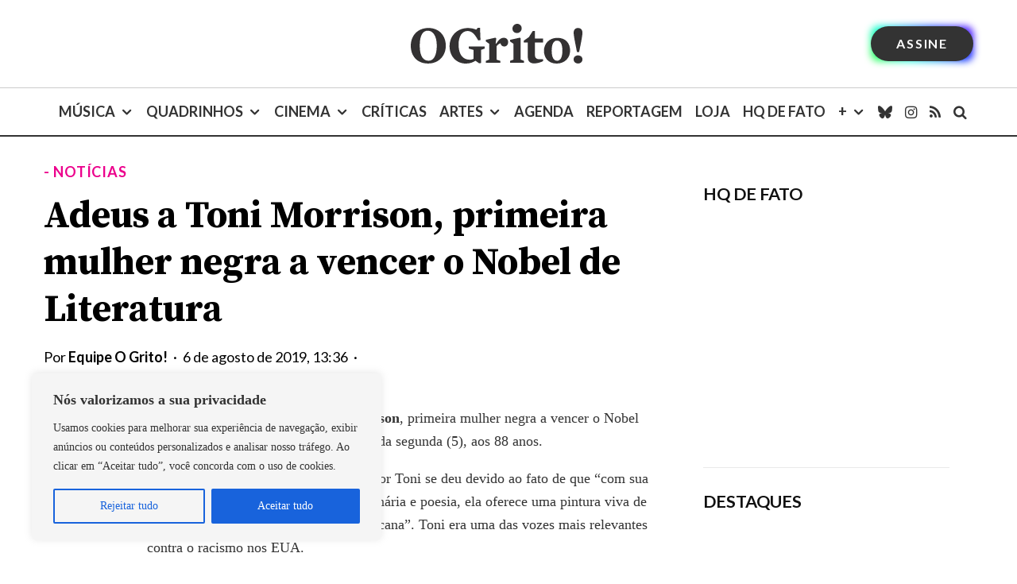

--- FILE ---
content_type: text/html; charset=UTF-8
request_url: https://revistaogrito.com/o-adeus-a-toni-morrison-primeira-mulher-negra-a-vencer-o-nobel-de-literatura/
body_size: 44079
content:
<!DOCTYPE html>
<html lang="pt-BR" prefix="og: https://ogp.me/ns#">
<head>
<script src="https://blackadnet.s3.us-east-2.amazonaws.com/ad/revistaogrito/display/header.js"></script>
	
<script>(function(w,d,s,l,i){w[l]=w[l]||[];w[l].push({'gtm.start':
new Date().getTime(),event:'gtm.js'});var f=d.getElementsByTagName(s)[0],
j=d.createElement(s),dl=l!='dataLayer'?'&l='+l:'';j.async=true;j.src=
'https://www.googletagmanager.com/gtm.js?id='+i+dl;f.parentNode.insertBefore(j,f);
})(window,document,'script','dataLayer','GTM-5WSHVRZ');</script>

	<meta charset="UTF-8">
			<meta name="viewport" content="width=device-width, initial-scale=1">
		<link rel="profile" href="https://gmpg.org/xfn/11">
		<meta name="theme-color" content="#ec008c">
	<link rel='preload' as='style' href='https://revistaogrito.com/wp-content/plugins/lets-review/assets/fonts/fontawesome/css/regular.min.css?ver=3.4.3'  data-wpacu-preload-css-basic='1' />


<title>Adeus a Toni Morrison, primeira mulher negra a vencer o Nobel de Literatura - Revista O Grito! — Jornalismo cultural que fala de tudo</title>
<meta name="description" content="A escritora norte-americana Toni Morrison, primeira mulher negra a vencer o Nobel de Literatura em 1993, morreu na noite da segunda (5), aos 88 anos."/>
<meta name="robots" content="follow, index, max-snippet:-1, max-video-preview:-1, max-image-preview:large"/>
<link rel="canonical" href="https://revistaogrito.com/o-adeus-a-toni-morrison-primeira-mulher-negra-a-vencer-o-nobel-de-literatura/" />
<meta property="og:locale" content="pt_BR" />
<meta property="og:type" content="article" />
<meta property="og:title" content="Adeus a Toni Morrison, primeira mulher negra a vencer o Nobel de Literatura - Revista O Grito! — Jornalismo cultural que fala de tudo" />
<meta property="og:description" content="A escritora norte-americana Toni Morrison, primeira mulher negra a vencer o Nobel de Literatura em 1993, morreu na noite da segunda (5), aos 88 anos." />
<meta property="og:url" content="https://revistaogrito.com/o-adeus-a-toni-morrison-primeira-mulher-negra-a-vencer-o-nobel-de-literatura/" />
<meta property="og:site_name" content="Revista O Grito! — Cultura pop, cena independente, música, quadrinhos e cinema" />
<meta property="article:author" content="facebook.com/revistaogrito" />
<meta property="article:tag" content="Toni Morrison" />
<meta property="article:section" content="- Notícias" />
<meta property="og:updated_time" content="2020-09-11T11:27:51-03:00" />
<meta property="og:image" content="https://revistaogrito.com/wp-content/uploads/2023/04/logo21.png" />
<meta property="og:image:secure_url" content="https://revistaogrito.com/wp-content/uploads/2023/04/logo21.png" />
<meta property="og:image:width" content="1200" />
<meta property="og:image:height" content="630" />
<meta property="og:image:alt" content="Adeus a Toni Morrison, primeira mulher negra a vencer o Nobel de Literatura" />
<meta property="og:image:type" content="image/png" />
<meta property="article:published_time" content="2019-08-06T13:36:57-03:00" />
<meta property="article:modified_time" content="2020-09-11T11:27:51-03:00" />
<meta name="twitter:card" content="summary_large_image" />
<meta name="twitter:title" content="Adeus a Toni Morrison, primeira mulher negra a vencer o Nobel de Literatura - Revista O Grito! — Jornalismo cultural que fala de tudo" />
<meta name="twitter:description" content="A escritora norte-americana Toni Morrison, primeira mulher negra a vencer o Nobel de Literatura em 1993, morreu na noite da segunda (5), aos 88 anos." />
<meta name="twitter:creator" content="@revistaogrito" />
<meta name="twitter:image" content="https://revistaogrito.com/wp-content/uploads/2023/04/logo21.png" />
<meta name="twitter:label1" content="Escrito por" />
<meta name="twitter:data1" content="Equipe O Grito!" />
<meta name="twitter:label2" content="Tempo para leitura" />
<meta name="twitter:data2" content="Menos de um minuto" />
<script type="application/ld+json" class="rank-math-schema">{"@context":"https://schema.org","@graph":[{"@type":["NewsMediaOrganization","Organization"],"@id":"https://revistaogrito.com/#organization","name":"Revista O Grito!","url":"https://controle.revistaogrito.com","logo":{"@type":"ImageObject","@id":"https://revistaogrito.com/#logo","url":"https://revistaogrito.com/wp-content/uploads/2023/04/logo11.png","contentUrl":"https://revistaogrito.com/wp-content/uploads/2023/04/logo11.png","caption":"Revista O Grito! \u2014 Cultura pop, cena independente, m\u00fasica, quadrinhos e cinema","inLanguage":"pt-BR","width":"1080","height":"1080"}},{"@type":"WebSite","@id":"https://revistaogrito.com/#website","url":"https://revistaogrito.com","name":"Revista O Grito! \u2014 Cultura pop, cena independente, m\u00fasica, quadrinhos e cinema","alternateName":"O Grito!","publisher":{"@id":"https://revistaogrito.com/#organization"},"inLanguage":"pt-BR"},{"@type":"ImageObject","@id":"https://revistaogrito.com/wp-content/uploads/2023/04/logo21.png","url":"https://revistaogrito.com/wp-content/uploads/2023/04/logo21.png","width":"1200","height":"630","inLanguage":"pt-BR"},{"@type":"WebPage","@id":"https://revistaogrito.com/o-adeus-a-toni-morrison-primeira-mulher-negra-a-vencer-o-nobel-de-literatura/#webpage","url":"https://revistaogrito.com/o-adeus-a-toni-morrison-primeira-mulher-negra-a-vencer-o-nobel-de-literatura/","name":"Adeus a Toni Morrison, primeira mulher negra a vencer o Nobel de Literatura - Revista O Grito! \u2014 Jornalismo cultural que fala de tudo","datePublished":"2019-08-06T13:36:57-03:00","dateModified":"2020-09-11T11:27:51-03:00","isPartOf":{"@id":"https://revistaogrito.com/#website"},"primaryImageOfPage":{"@id":"https://revistaogrito.com/wp-content/uploads/2023/04/logo21.png"},"inLanguage":"pt-BR"},{"@type":"Person","@id":"https://revistaogrito.com/author/redacao/","name":"Equipe O Grito!","url":"https://revistaogrito.com/author/redacao/","image":{"@type":"ImageObject","@id":"https://secure.gravatar.com/avatar/30f01ccc68084a7704e5fe7604a1894932d07941f1fa29d501a87126fa4f3b12?s=96&amp;r=g","url":"https://secure.gravatar.com/avatar/30f01ccc68084a7704e5fe7604a1894932d07941f1fa29d501a87126fa4f3b12?s=96&amp;r=g","caption":"Equipe O Grito!","inLanguage":"pt-BR"},"sameAs":["https://revistaogrito.com","facebook.com/revistaogrito","https://twitter.com/revistaogrito","instagram.com/revistaogrito","revistaogrito"],"worksFor":{"@id":"https://revistaogrito.com/#organization"}},{"@type":"NewsArticle","headline":"Adeus a Toni Morrison, primeira mulher negra a vencer o Nobel de Literatura - Revista O Grito! \u2014 Jornalismo","datePublished":"2019-08-06T13:36:57-03:00","dateModified":"2020-09-11T11:27:51-03:00","articleSection":"- Not\u00edcias, : Em Alta, Livros","author":{"@id":"https://revistaogrito.com/author/redacao/","name":"Equipe O Grito!"},"publisher":{"@id":"https://revistaogrito.com/#organization"},"description":"A escritora norte-americana Toni Morrison, primeira mulher negra a vencer o Nobel de Literatura em 1993, morreu na noite da segunda (5), aos 88 anos.","name":"Adeus a Toni Morrison, primeira mulher negra a vencer o Nobel de Literatura - Revista O Grito! \u2014 Jornalismo","@id":"https://revistaogrito.com/o-adeus-a-toni-morrison-primeira-mulher-negra-a-vencer-o-nobel-de-literatura/#richSnippet","isPartOf":{"@id":"https://revistaogrito.com/o-adeus-a-toni-morrison-primeira-mulher-negra-a-vencer-o-nobel-de-literatura/#webpage"},"image":{"@id":"https://revistaogrito.com/wp-content/uploads/2023/04/logo21.png"},"inLanguage":"pt-BR","mainEntityOfPage":{"@id":"https://revistaogrito.com/o-adeus-a-toni-morrison-primeira-mulher-negra-a-vencer-o-nobel-de-literatura/#webpage"}}]}</script>


<link rel='dns-prefetch' href='//stats.wp.com' />
<link rel='dns-prefetch' href='//fonts.googleapis.com' />
<link href='https://fonts.gstatic.com' crossorigin rel='preconnect' />
<link rel="alternate" type="application/rss+xml" title="Feed para Revista O Grito! — Jornalismo cultural que fala de tudo &raquo;" href="https://revistaogrito.com/feed/" />
<link rel="alternate" type="application/rss+xml" title="Feed de comentários para Revista O Grito! — Jornalismo cultural que fala de tudo &raquo;" href="https://revistaogrito.com/comments/feed/" />
<link rel="alternate" title="oEmbed (JSON)" type="application/json+oembed" href="https://revistaogrito.com/wp-json/oembed/1.0/embed?url=https%3A%2F%2Frevistaogrito.com%2Fo-adeus-a-toni-morrison-primeira-mulher-negra-a-vencer-o-nobel-de-literatura%2F" />
<link rel="alternate" title="oEmbed (XML)" type="text/xml+oembed" href="https://revistaogrito.com/wp-json/oembed/1.0/embed?url=https%3A%2F%2Frevistaogrito.com%2Fo-adeus-a-toni-morrison-primeira-mulher-negra-a-vencer-o-nobel-de-literatura%2F&#038;format=xml" />
<style id='wp-img-auto-sizes-contain-inline-css' type='text/css'>
img:is([sizes=auto i],[sizes^="auto," i]){contain-intrinsic-size:3000px 1500px}
/*# sourceURL=wp-img-auto-sizes-contain-inline-css */
</style>
<style id='wp-block-library-inline-css' type='text/css'>
:root{--wp-block-synced-color:#7a00df;--wp-block-synced-color--rgb:122,0,223;--wp-bound-block-color:var(--wp-block-synced-color);--wp-editor-canvas-background:#ddd;--wp-admin-theme-color:#007cba;--wp-admin-theme-color--rgb:0,124,186;--wp-admin-theme-color-darker-10:#006ba1;--wp-admin-theme-color-darker-10--rgb:0,107,160.5;--wp-admin-theme-color-darker-20:#005a87;--wp-admin-theme-color-darker-20--rgb:0,90,135;--wp-admin-border-width-focus:2px}@media (min-resolution:192dpi){:root{--wp-admin-border-width-focus:1.5px}}.wp-element-button{cursor:pointer}:root .has-very-light-gray-background-color{background-color:#eee}:root .has-very-dark-gray-background-color{background-color:#313131}:root .has-very-light-gray-color{color:#eee}:root .has-very-dark-gray-color{color:#313131}:root .has-vivid-green-cyan-to-vivid-cyan-blue-gradient-background{background:linear-gradient(135deg,#00d084,#0693e3)}:root .has-purple-crush-gradient-background{background:linear-gradient(135deg,#34e2e4,#4721fb 50%,#ab1dfe)}:root .has-hazy-dawn-gradient-background{background:linear-gradient(135deg,#faaca8,#dad0ec)}:root .has-subdued-olive-gradient-background{background:linear-gradient(135deg,#fafae1,#67a671)}:root .has-atomic-cream-gradient-background{background:linear-gradient(135deg,#fdd79a,#004a59)}:root .has-nightshade-gradient-background{background:linear-gradient(135deg,#330968,#31cdcf)}:root .has-midnight-gradient-background{background:linear-gradient(135deg,#020381,#2874fc)}:root{--wp--preset--font-size--normal:16px;--wp--preset--font-size--huge:42px}.has-regular-font-size{font-size:1em}.has-larger-font-size{font-size:2.625em}.has-normal-font-size{font-size:var(--wp--preset--font-size--normal)}.has-huge-font-size{font-size:var(--wp--preset--font-size--huge)}.has-text-align-center{text-align:center}.has-text-align-left{text-align:left}.has-text-align-right{text-align:right}.has-fit-text{white-space:nowrap!important}#end-resizable-editor-section{display:none}.aligncenter{clear:both}.items-justified-left{justify-content:flex-start}.items-justified-center{justify-content:center}.items-justified-right{justify-content:flex-end}.items-justified-space-between{justify-content:space-between}.screen-reader-text{border:0;clip-path:inset(50%);height:1px;margin:-1px;overflow:hidden;padding:0;position:absolute;width:1px;word-wrap:normal!important}.screen-reader-text:focus{background-color:#ddd;clip-path:none;color:#444;display:block;font-size:1em;height:auto;left:5px;line-height:normal;padding:15px 23px 14px;text-decoration:none;top:5px;width:auto;z-index:100000}html :where(.has-border-color){border-style:solid}html :where([style*=border-top-color]){border-top-style:solid}html :where([style*=border-right-color]){border-right-style:solid}html :where([style*=border-bottom-color]){border-bottom-style:solid}html :where([style*=border-left-color]){border-left-style:solid}html :where([style*=border-width]){border-style:solid}html :where([style*=border-top-width]){border-top-style:solid}html :where([style*=border-right-width]){border-right-style:solid}html :where([style*=border-bottom-width]){border-bottom-style:solid}html :where([style*=border-left-width]){border-left-style:solid}html :where(img[class*=wp-image-]){height:auto;max-width:100%}:where(figure){margin:0 0 1em}html :where(.is-position-sticky){--wp-admin--admin-bar--position-offset:var(--wp-admin--admin-bar--height,0px)}@media screen and (max-width:600px){html :where(.is-position-sticky){--wp-admin--admin-bar--position-offset:0px}}

/*# sourceURL=wp-block-library-inline-css */
</style><style id='global-styles-inline-css' type='text/css'>
:root{--wp--preset--aspect-ratio--square: 1;--wp--preset--aspect-ratio--4-3: 4/3;--wp--preset--aspect-ratio--3-4: 3/4;--wp--preset--aspect-ratio--3-2: 3/2;--wp--preset--aspect-ratio--2-3: 2/3;--wp--preset--aspect-ratio--16-9: 16/9;--wp--preset--aspect-ratio--9-16: 9/16;--wp--preset--color--black: #000000;--wp--preset--color--cyan-bluish-gray: #abb8c3;--wp--preset--color--white: #ffffff;--wp--preset--color--pale-pink: #f78da7;--wp--preset--color--vivid-red: #cf2e2e;--wp--preset--color--luminous-vivid-orange: #ff6900;--wp--preset--color--luminous-vivid-amber: #fcb900;--wp--preset--color--light-green-cyan: #7bdcb5;--wp--preset--color--vivid-green-cyan: #00d084;--wp--preset--color--pale-cyan-blue: #8ed1fc;--wp--preset--color--vivid-cyan-blue: #0693e3;--wp--preset--color--vivid-purple: #9b51e0;--wp--preset--gradient--vivid-cyan-blue-to-vivid-purple: linear-gradient(135deg,rgb(6,147,227) 0%,rgb(155,81,224) 100%);--wp--preset--gradient--light-green-cyan-to-vivid-green-cyan: linear-gradient(135deg,rgb(122,220,180) 0%,rgb(0,208,130) 100%);--wp--preset--gradient--luminous-vivid-amber-to-luminous-vivid-orange: linear-gradient(135deg,rgb(252,185,0) 0%,rgb(255,105,0) 100%);--wp--preset--gradient--luminous-vivid-orange-to-vivid-red: linear-gradient(135deg,rgb(255,105,0) 0%,rgb(207,46,46) 100%);--wp--preset--gradient--very-light-gray-to-cyan-bluish-gray: linear-gradient(135deg,rgb(238,238,238) 0%,rgb(169,184,195) 100%);--wp--preset--gradient--cool-to-warm-spectrum: linear-gradient(135deg,rgb(74,234,220) 0%,rgb(151,120,209) 20%,rgb(207,42,186) 40%,rgb(238,44,130) 60%,rgb(251,105,98) 80%,rgb(254,248,76) 100%);--wp--preset--gradient--blush-light-purple: linear-gradient(135deg,rgb(255,206,236) 0%,rgb(152,150,240) 100%);--wp--preset--gradient--blush-bordeaux: linear-gradient(135deg,rgb(254,205,165) 0%,rgb(254,45,45) 50%,rgb(107,0,62) 100%);--wp--preset--gradient--luminous-dusk: linear-gradient(135deg,rgb(255,203,112) 0%,rgb(199,81,192) 50%,rgb(65,88,208) 100%);--wp--preset--gradient--pale-ocean: linear-gradient(135deg,rgb(255,245,203) 0%,rgb(182,227,212) 50%,rgb(51,167,181) 100%);--wp--preset--gradient--electric-grass: linear-gradient(135deg,rgb(202,248,128) 0%,rgb(113,206,126) 100%);--wp--preset--gradient--midnight: linear-gradient(135deg,rgb(2,3,129) 0%,rgb(40,116,252) 100%);--wp--preset--font-size--small: 13px;--wp--preset--font-size--medium: 20px;--wp--preset--font-size--large: 36px;--wp--preset--font-size--x-large: 42px;--wp--preset--spacing--20: 0.44rem;--wp--preset--spacing--30: 0.67rem;--wp--preset--spacing--40: 1rem;--wp--preset--spacing--50: 1.5rem;--wp--preset--spacing--60: 2.25rem;--wp--preset--spacing--70: 3.38rem;--wp--preset--spacing--80: 5.06rem;--wp--preset--shadow--natural: 6px 6px 9px rgba(0, 0, 0, 0.2);--wp--preset--shadow--deep: 12px 12px 50px rgba(0, 0, 0, 0.4);--wp--preset--shadow--sharp: 6px 6px 0px rgba(0, 0, 0, 0.2);--wp--preset--shadow--outlined: 6px 6px 0px -3px rgb(255, 255, 255), 6px 6px rgb(0, 0, 0);--wp--preset--shadow--crisp: 6px 6px 0px rgb(0, 0, 0);}:where(.is-layout-flex){gap: 0.5em;}:where(.is-layout-grid){gap: 0.5em;}body .is-layout-flex{display: flex;}.is-layout-flex{flex-wrap: wrap;align-items: center;}.is-layout-flex > :is(*, div){margin: 0;}body .is-layout-grid{display: grid;}.is-layout-grid > :is(*, div){margin: 0;}:where(.wp-block-columns.is-layout-flex){gap: 2em;}:where(.wp-block-columns.is-layout-grid){gap: 2em;}:where(.wp-block-post-template.is-layout-flex){gap: 1.25em;}:where(.wp-block-post-template.is-layout-grid){gap: 1.25em;}.has-black-color{color: var(--wp--preset--color--black) !important;}.has-cyan-bluish-gray-color{color: var(--wp--preset--color--cyan-bluish-gray) !important;}.has-white-color{color: var(--wp--preset--color--white) !important;}.has-pale-pink-color{color: var(--wp--preset--color--pale-pink) !important;}.has-vivid-red-color{color: var(--wp--preset--color--vivid-red) !important;}.has-luminous-vivid-orange-color{color: var(--wp--preset--color--luminous-vivid-orange) !important;}.has-luminous-vivid-amber-color{color: var(--wp--preset--color--luminous-vivid-amber) !important;}.has-light-green-cyan-color{color: var(--wp--preset--color--light-green-cyan) !important;}.has-vivid-green-cyan-color{color: var(--wp--preset--color--vivid-green-cyan) !important;}.has-pale-cyan-blue-color{color: var(--wp--preset--color--pale-cyan-blue) !important;}.has-vivid-cyan-blue-color{color: var(--wp--preset--color--vivid-cyan-blue) !important;}.has-vivid-purple-color{color: var(--wp--preset--color--vivid-purple) !important;}.has-black-background-color{background-color: var(--wp--preset--color--black) !important;}.has-cyan-bluish-gray-background-color{background-color: var(--wp--preset--color--cyan-bluish-gray) !important;}.has-white-background-color{background-color: var(--wp--preset--color--white) !important;}.has-pale-pink-background-color{background-color: var(--wp--preset--color--pale-pink) !important;}.has-vivid-red-background-color{background-color: var(--wp--preset--color--vivid-red) !important;}.has-luminous-vivid-orange-background-color{background-color: var(--wp--preset--color--luminous-vivid-orange) !important;}.has-luminous-vivid-amber-background-color{background-color: var(--wp--preset--color--luminous-vivid-amber) !important;}.has-light-green-cyan-background-color{background-color: var(--wp--preset--color--light-green-cyan) !important;}.has-vivid-green-cyan-background-color{background-color: var(--wp--preset--color--vivid-green-cyan) !important;}.has-pale-cyan-blue-background-color{background-color: var(--wp--preset--color--pale-cyan-blue) !important;}.has-vivid-cyan-blue-background-color{background-color: var(--wp--preset--color--vivid-cyan-blue) !important;}.has-vivid-purple-background-color{background-color: var(--wp--preset--color--vivid-purple) !important;}.has-black-border-color{border-color: var(--wp--preset--color--black) !important;}.has-cyan-bluish-gray-border-color{border-color: var(--wp--preset--color--cyan-bluish-gray) !important;}.has-white-border-color{border-color: var(--wp--preset--color--white) !important;}.has-pale-pink-border-color{border-color: var(--wp--preset--color--pale-pink) !important;}.has-vivid-red-border-color{border-color: var(--wp--preset--color--vivid-red) !important;}.has-luminous-vivid-orange-border-color{border-color: var(--wp--preset--color--luminous-vivid-orange) !important;}.has-luminous-vivid-amber-border-color{border-color: var(--wp--preset--color--luminous-vivid-amber) !important;}.has-light-green-cyan-border-color{border-color: var(--wp--preset--color--light-green-cyan) !important;}.has-vivid-green-cyan-border-color{border-color: var(--wp--preset--color--vivid-green-cyan) !important;}.has-pale-cyan-blue-border-color{border-color: var(--wp--preset--color--pale-cyan-blue) !important;}.has-vivid-cyan-blue-border-color{border-color: var(--wp--preset--color--vivid-cyan-blue) !important;}.has-vivid-purple-border-color{border-color: var(--wp--preset--color--vivid-purple) !important;}.has-vivid-cyan-blue-to-vivid-purple-gradient-background{background: var(--wp--preset--gradient--vivid-cyan-blue-to-vivid-purple) !important;}.has-light-green-cyan-to-vivid-green-cyan-gradient-background{background: var(--wp--preset--gradient--light-green-cyan-to-vivid-green-cyan) !important;}.has-luminous-vivid-amber-to-luminous-vivid-orange-gradient-background{background: var(--wp--preset--gradient--luminous-vivid-amber-to-luminous-vivid-orange) !important;}.has-luminous-vivid-orange-to-vivid-red-gradient-background{background: var(--wp--preset--gradient--luminous-vivid-orange-to-vivid-red) !important;}.has-very-light-gray-to-cyan-bluish-gray-gradient-background{background: var(--wp--preset--gradient--very-light-gray-to-cyan-bluish-gray) !important;}.has-cool-to-warm-spectrum-gradient-background{background: var(--wp--preset--gradient--cool-to-warm-spectrum) !important;}.has-blush-light-purple-gradient-background{background: var(--wp--preset--gradient--blush-light-purple) !important;}.has-blush-bordeaux-gradient-background{background: var(--wp--preset--gradient--blush-bordeaux) !important;}.has-luminous-dusk-gradient-background{background: var(--wp--preset--gradient--luminous-dusk) !important;}.has-pale-ocean-gradient-background{background: var(--wp--preset--gradient--pale-ocean) !important;}.has-electric-grass-gradient-background{background: var(--wp--preset--gradient--electric-grass) !important;}.has-midnight-gradient-background{background: var(--wp--preset--gradient--midnight) !important;}.has-small-font-size{font-size: var(--wp--preset--font-size--small) !important;}.has-medium-font-size{font-size: var(--wp--preset--font-size--medium) !important;}.has-large-font-size{font-size: var(--wp--preset--font-size--large) !important;}.has-x-large-font-size{font-size: var(--wp--preset--font-size--x-large) !important;}
/*# sourceURL=global-styles-inline-css */
</style>

<style id='classic-theme-styles-inline-css' type='text/css'>
/*! This file is auto-generated */
.wp-block-button__link{color:#fff;background-color:#32373c;border-radius:9999px;box-shadow:none;text-decoration:none;padding:calc(.667em + 2px) calc(1.333em + 2px);font-size:1.125em}.wp-block-file__button{background:#32373c;color:#fff;text-decoration:none}
/*# sourceURL=/wp-includes/css/classic-themes.min.css */
</style>
<link rel='stylesheet' id='wpacu-combined-css-head-1' href='https://revistaogrito.com/wp-content/cache/asset-cleanup/css/head-c933fb4043548096bd41b252583fd55e2f66515c.css' type='text/css' media='all' />

<link   data-wpacu-to-be-preloaded-basic='1' rel='stylesheet' id='font-awesome-regular-css' href='https://revistaogrito.com/wp-content/plugins/lets-review/assets/fonts/fontawesome/css/regular.min.css?ver=3.4.3' type='text/css' media='all' />

<style id='zeen-style-inline-css' type='text/css'>
.content-bg, .block-skin-5:not(.skin-inner), .block-skin-5.skin-inner > .tipi-row-inner-style, .article-layout-skin-1.title-cut-bl .hero-wrap .meta:before, .article-layout-skin-1.title-cut-bc .hero-wrap .meta:before, .article-layout-skin-1.title-cut-bl .hero-wrap .share-it:before, .article-layout-skin-1.title-cut-bc .hero-wrap .share-it:before, .standard-archive .page-header, .skin-dark .flickity-viewport, .zeen__var__options label { background: #ffffff;}a.zeen-pin-it{position: absolute}.background.mask {background-color: transparent}.side-author__wrap .mask a {display:inline-block;height:70px}.timed-pup,.modal-wrap {position:fixed;visibility:hidden}.to-top__fixed .to-top a{background-color:#000000; color: #fff}.site-inner { background-color: #fff; }.splitter svg g { fill: #fff; }.inline-post .block article .title { font-size: 20px;}.fontfam-1 { font-family: 'Source Serif Pro',serif!important;}.body-f1, .quotes-f1 blockquote, .quotes-f1 q, .by-f1 .byline, .sub-f1 .subtitle, .wh-f1 .widget-title, .headings-f1 h1, .headings-f1 h2, .headings-f1 h3, .headings-f1 h4, .headings-f1 h5, .headings-f1 h6, .font-1, div.jvectormap-tip {font-family:'Source Serif Pro',serif;font-weight: 700;font-style: normal;}.fontfam-2 { font-family:'Lato',sans-serif!important; }input[type=submit], button, .tipi-button,.button,.wpcf7-submit,.button__back__home,input,input[type="number"],.body-f2, .quotes-f2 blockquote, .quotes-f2 q, .by-f2 .byline, .sub-f2 .subtitle, .wh-f2 .widget-title, .headings-f2 h1, .headings-f2 h2, .headings-f2 h3, .headings-f2 h4, .headings-f2 h5, .headings-f2 h6, .font-2 {font-family:'Lato',sans-serif;font-weight: 400;font-style: normal;}.fontfam-3 { font-family:georgia, serif!important;}.body-f3, .quotes-f3 blockquote, .quotes-f3 q, .by-f3 .byline, .sub-f3 .subtitle, .wh-f3 .widget-title, .headings-f3 h1, .headings-f3 h2, .headings-f3 h3, .headings-f3 h4, .headings-f3 h5, .headings-f3 h6, .font-3 {font-family:georgia, serif;font-style: normal;font-weight: 400;}.tipi-row, .tipi-builder-on .contents-wrap > p { max-width: 1230px ; }.slider-columns--3 article { width: 360px }.slider-columns--2 article { width: 555px }.slider-columns--4 article { width: 262.5px }.single .site-content .tipi-row { max-width: 1230px ; }.single-product .site-content .tipi-row { max-width: 1230px ; }.date--secondary { color: #ffffff; }.date--main { color: #f8d92f; }.tipi-button-cta-header{ font-size:1px;}.tipi-button-cta-wrap-header{ color: #fff;}.tipi-button-cta-header { background: #333333; }.tipi-button-cta-header:hover { background: #000000; }.global-accent-border { border-color: #ec008c; }.trending-accent-border { border-color: #ec008c; }.trending-accent-bg { border-color: #ec008c; }.wpcf7-submit, .tipi-button.block-loader { background: #808080; }.wpcf7-submit:hover, .tipi-button.block-loader:hover { background: #111; }.tipi-button.block-loader { color: #fff!important; }.wpcf7-submit { background: #18181e; }.wpcf7-submit:hover { background: #111; }.global-accent-bg, .icon-base-2:hover .icon-bg, #progress { background-color: #ec008c; }.global-accent-text, .mm-submenu-2 .mm-51 .menu-wrap > .sub-menu > li > a { color: #ec008c; }body { color:#333333;}.excerpt { color:#333333;}.mode--alt--b .excerpt, .block-skin-2 .excerpt, .block-skin-2 .preview-classic .custom-button__fill-2 { color:#888!important;}.read-more-wrap { color:#adadad;}.logo-fallback a { color:#000!important;}.site-mob-header .logo-fallback a { color:#000!important;}blockquote:not(.comment-excerpt) { color:#111;}.mode--alt--b blockquote:not(.comment-excerpt), .mode--alt--b .block-skin-0.block-wrap-quote .block-wrap-quote blockquote:not(.comment-excerpt), .mode--alt--b .block-skin-0.block-wrap-quote .block-wrap-quote blockquote:not(.comment-excerpt) span { color:#fff!important;}.byline, .byline a { color:#000000;}.mode--alt--b .block-wrap-classic .byline, .mode--alt--b .block-wrap-classic .byline a, .mode--alt--b .block-wrap-thumbnail .byline, .mode--alt--b .block-wrap-thumbnail .byline a, .block-skin-2 .byline a, .block-skin-2 .byline { color:#888;}.preview-classic .meta .title, .preview-thumbnail .meta .title,.preview-56 .meta .title{ color:#333333;}h1, h2, h3, h4, h5, h6, .block-title { color:#000000;}.sidebar-widget  .widget-title { color:#111!important;}.link-color-wrap a, .woocommerce-Tabs-panel--description a { color: #ec008c; }.mode--alt--b .link-color-wrap a, .mode--alt--b .woocommerce-Tabs-panel--description a { color: #888; }.copyright, .site-footer .bg-area-inner .copyright a { color: #757575; }.link-color-wrap a:hover { color: #000; }.mode--alt--b .link-color-wrap a:hover { color: #555; }.meta .read-more-wrap { font-weight: 700;}.tipi-button.block-loader, .wpcf7-submit, .mc4wp-form-fields button { font-weight: 700;}blockquote {font-style:italic;}.main-navigation .horizontal-menu, .main-navigation .menu-item, .main-navigation .menu-icon .menu-icon--text,  .main-navigation .tipi-i-search span { font-weight: 700;}.footer-lower-area, .footer-lower-area .menu-item, .footer-lower-area .menu-icon span {font-weight: 700;}.widget-title {font-weight: 700!important;}.tipi-xs-typo .title {font-weight: 700;}input[type=submit], button, .tipi-button,.button,.wpcf7-submit,.button__back__home{ text-transform: uppercase; }.entry-title{ text-transform: none; }.logo-fallback{ text-transform: none; }.block-wrap-slider .title-wrap .title{ text-transform: none; }.block-wrap-grid .title-wrap .title, .tile-design-4 .meta .title-wrap .title{ text-transform: none; }.block-wrap-classic .title-wrap .title{ text-transform: none; }.block-title{ text-transform: none; }.meta .excerpt .read-more{ text-transform: uppercase; }.preview-grid .read-more{ text-transform: uppercase; }.block-subtitle{ text-transform: none; }.byline{ text-transform: none; }.widget-title{ text-transform: uppercase; }.main-navigation .menu-item, .main-navigation .menu-icon .menu-icon--text{ text-transform: uppercase; }.secondary-navigation, .secondary-wrap .menu-icon .menu-icon--text{ text-transform: none; }.footer-lower-area .menu-item, .footer-lower-area .menu-icon span{ text-transform: uppercase; }.sub-menu a:not(.tipi-button){ text-transform: none; }.site-mob-header .menu-item, .site-mob-header .menu-icon span{ text-transform: uppercase; }.single-content .entry-content h1, .single-content .entry-content h2, .single-content .entry-content h3, .single-content .entry-content h4, .single-content .entry-content h5, .single-content .entry-content h6, .meta__full h1, .meta__full h2, .meta__full h3, .meta__full h4, .meta__full h5, .bbp__thread__title{ text-transform: none; }.mm-submenu-2 .mm-11 .menu-wrap > *, .mm-submenu-2 .mm-31 .menu-wrap > *, .mm-submenu-2 .mm-21 .menu-wrap > *, .mm-submenu-2 .mm-51 .menu-wrap > *  { border-top: 3px solid transparent; }.separation-border { margin-bottom: 30px; }.load-more-wrap-1 { padding-top: 30px; }.block-wrap-classic .inf-spacer + .block:not(.block-62) { margin-top: 30px; }.separation-border-style { border-bottom: 1px #e9e9e9 dotted;padding-bottom:30px;}.block-title-wrap-style .block-title:after, .block-title-wrap-style .block-title:before { border-top: 1px #eee solid;}.separation-border-v { background: #eee;}.separation-border-v { height: calc( 100% -  30px - 1px); }@media only screen and (max-width: 480px) {.separation-border-style { padding-bottom: 15px; }.separation-border { margin-bottom: 15px;}}.grid-spacing { border-top-width: 2px; }.sidebar-wrap .sidebar { padding-right: 30px; padding-left: 30px; padding-top:0px; padding-bottom:0px; }.sidebar-left .sidebar-wrap .sidebar { padding-right: 30px; padding-left: 30px; }@media only screen and (min-width: 481px) {.block-wrap-grid .block-title-area, .block-wrap-98 .block-piece-2 article:last-child { margin-bottom: -2px; }.block-wrap-92 .tipi-row-inner-box { margin-top: -2px; }.block-wrap-grid .only-filters { top: 2px; }.grid-spacing { border-right-width: 2px; }.block-wrap-grid:not(.block-wrap-81) .block { width: calc( 100% + 2px ); }}@media only screen and (max-width: 767px) {.mobile__design--side .mask {
		width: calc( 100% - 15px);
	}}@media only screen and (min-width: 768px) {.layout-side-info .details{width:130px;float:left}.title-contrast .hero-wrap { height: calc( 100vh - 160px ); }.tipi-s-typo .title, .ppl-s-3 .tipi-s-typo .title, .zeen-col--wide .ppl-s-3 .tipi-s-typo .title, .preview-1 .title, .preview-21:not(.tipi-xs-typo) .title  { line-height: 1.3333;}.preview-grid.tipi-s-typo .title { font-size: 0px; }.secondary-wrap .menu-padding, .secondary-wrap .ul-padding > li > a {
			padding-top: 10px;
			padding-bottom: 10px;
		}}@media only screen and (min-width: 1240px) {.hero-l .single-content {padding-top: 45px}.align-fs .contents-wrap .video-wrap, .align-fs-center .aligncenter.size-full, .align-fs-center .wp-caption.aligncenter .size-full, .align-fs-center .tiled-gallery, .align-fs .alignwide { width: 1170px; }.align-fs .contents-wrap .video-wrap { height: 658px; }.has-bg .align-fs .contents-wrap .video-wrap, .has-bg .align-fs .alignwide, .has-bg .align-fs-center .aligncenter.size-full, .has-bg .align-fs-center .wp-caption.aligncenter .size-full, .has-bg .align-fs-center .tiled-gallery { width: 1230px; }.has-bg .align-fs .contents-wrap .video-wrap { height: 691px; }html, body{font-size:18px}}.main-menu-bar-color-1 .current-menu-item > a, .main-menu-bar-color-1 .menu-main-menu > .dropper.active:not(.current-menu-item) > a { background-color: #111;}.site-header a { color: #333333; }.site-skin-3.content-subscribe, .site-skin-3.content-subscribe .subtitle, .site-skin-3.content-subscribe input, .site-skin-3.content-subscribe h2 { color: #fff; } .site-skin-3.content-subscribe input[type="email"] { border-color: #fff; }.mob-menu-wrap a { color: #fff; }.mob-menu-wrap .mobile-navigation .mobile-search-wrap .search { border-color: #fff; }.content-area .zeen-widget { border: 0 #e9e9e9 solid ; border-width: 0 0 1px 0; }.content-area .zeen-widget { padding:30px 0px 30px; }.grid-meta-bg .mask:before { content: ""; background-image: linear-gradient(to top, rgba(0,0,0,0.30) 0%, rgba(0,0,0,0) 100%); }.grid-image-1 .mask-overlay { background-color: #1a1d1e ; }.with-fi.preview-grid,.with-fi.preview-grid .byline,.with-fi.preview-grid .subtitle, .with-fi.preview-grid a { color: #fff; }.preview-grid .mask-overlay { opacity: 0.2 ; }@media (pointer: fine) {.preview-grid:hover .mask-overlay { opacity: 0.4 ; }}.slider-image-1 .mask-overlay { background-color: #1a1d1e ; }.with-fi.preview-slider-overlay,.with-fi.preview-slider-overlay .byline,.with-fi.preview-slider-overlay .subtitle, .with-fi.preview-slider-overlay a { color: #fff; }.preview-slider-overlay .mask-overlay { opacity: 0.2 ; }@media (pointer: fine) {.preview-slider-overlay:hover .mask-overlay { opacity: 0.6 ; }}.site-footer .footer-widget-bg-area, .site-footer .footer-widget-bg-area .woo-product-rating span, .site-footer .footer-widget-bg-area .stack-design-3 .meta { background-color: #333333; }.site-footer .footer-widget-bg-area .background { background-image: none; opacity: 1; }.site-footer .footer-widget-bg-area .block-skin-0 .tipi-arrow { color:#dddede; border-color:#dddede; }.site-footer .footer-widget-bg-area .block-skin-0 .tipi-arrow i:after{ background:#dddede; }.site-footer .footer-widget-bg-area,.site-footer .footer-widget-bg-area .byline,.site-footer .footer-widget-bg-area a,.site-footer .footer-widget-bg-area .widget_search form *,.site-footer .footer-widget-bg-area h3,.site-footer .footer-widget-bg-area .widget-title { color:#dddede; }.site-footer .footer-widget-bg-area .tipi-spin.tipi-row-inner-style:before { border-color:#dddede; }.content-latl .bg-area, .content-latl .bg-area .woo-product-rating span, .content-latl .bg-area .stack-design-3 .meta { background-color: #272727; }.content-latl .bg-area .background { background-image: none; opacity: 1; }.content-latl .bg-area,.content-latl .bg-area .byline,.content-latl .bg-area a,.content-latl .bg-area .widget_search form *,.content-latl .bg-area h3,.content-latl .bg-area .widget-title { color:#fff; }.content-latl .bg-area .tipi-spin.tipi-row-inner-style:before { border-color:#fff; }.content-subscribe .bg-area, .content-subscribe .bg-area .woo-product-rating span, .content-subscribe .bg-area .stack-design-3 .meta { background-color: #ffffff; }.content-subscribe .bg-area .background { opacity: 1; }.content-subscribe .bg-area,.content-subscribe .bg-area .byline,.content-subscribe .bg-area a,.content-subscribe .bg-area .widget_search form *,.content-subscribe .bg-area h3,.content-subscribe .bg-area .widget-title { color:#fff; }.content-subscribe .bg-area .tipi-spin.tipi-row-inner-style:before { border-color:#fff; }.slide-in-menu .bg-area, .slide-in-menu .bg-area .woo-product-rating span, .slide-in-menu .bg-area .stack-design-3 .meta { background-color: #222222; }.slide-in-menu .bg-area .background { background-image: none; opacity: 1; }.slide-in-menu,.slide-in-menu .bg-area a,.slide-in-menu .bg-area .widget-title, .slide-in-menu .cb-widget-design-1 .cb-score { color:#ffffff; }.slide-in-menu form { border-color:#ffffff; }.slide-in-menu .bg-area .mc4wp-form-fields input[type="email"], #subscribe-submit input[type="email"], .subscribe-wrap input[type="email"],.slide-in-menu .bg-area .mc4wp-form-fields input[type="text"], #subscribe-submit input[type="text"], .subscribe-wrap input[type="text"] { border-bottom-color:#ffffff; }.mob-menu-wrap .bg-area, .mob-menu-wrap .bg-area .woo-product-rating span, .mob-menu-wrap .bg-area .stack-design-3 .meta { background-color: #0a0a0a; }.mob-menu-wrap .bg-area .background { background-image: none; opacity: 1; }.mob-menu-wrap .bg-area,.mob-menu-wrap .bg-area .byline,.mob-menu-wrap .bg-area a,.mob-menu-wrap .bg-area .widget_search form *,.mob-menu-wrap .bg-area h3,.mob-menu-wrap .bg-area .widget-title { color:#fff; }.mob-menu-wrap .bg-area .tipi-spin.tipi-row-inner-style:before { border-color:#fff; }.content-subscribe-block .bg-area, .content-subscribe-block .bg-area .woo-product-rating span, .content-subscribe-block .bg-area .stack-design-3 .meta { background-color: #dd3333; }.content-subscribe-block .bg-area .background { background-image: none; opacity: 1; }.content-subscribe-block .bg-area,.content-subscribe-block .bg-area .byline,.content-subscribe-block .bg-area a,.content-subscribe-block .bg-area .widget_search form *,.content-subscribe-block .bg-area h3,.content-subscribe-block .bg-area .widget-title { color:#fff; }.content-subscribe-block .bg-area .tipi-spin.tipi-row-inner-style:before { border-color:#fff; }.main-navigation, .main-navigation .menu-icon--text { color: #333333; }.main-navigation .horizontal-menu>li>a { padding-left: 8px; padding-right: 8px; }.main-navigation-border { border-bottom:2px #333333 solid ; }.main-navigation-border .drop-search { border-top:2px #333333 solid ; }#progress {bottom: 0;height: 2px; }.sticky-menu-2:not(.active) #progress  { bottom: -2px;  }#progress { background-color: #ec008c; }.main-navigation-border { border-top: 1px #cccccc solid ; }.main-navigation .horizontal-menu .drop, .main-navigation .horizontal-menu > li > a, .date--main {
			padding-top: 15px;
			padding-bottom: 15px;
		}.site-mob-header .menu-icon { font-size: 20px; }.site-mob-header .tipi-i-menu-mob { width: 20px; }.site-mob-header .tipi-i-menu-mob:before {top: -8px;}.site-mob-header .tipi-i-menu-mob:after {top: 8px;}.secondary-wrap .menu-bg-area { background-color: #1f2123; }.secondary-wrap-v .standard-drop>a,.secondary-wrap, .secondary-wrap a, .secondary-wrap .menu-icon--text { color: #fff; }.secondary-wrap .menu-secondary > li > a, .secondary-icons li > a { padding-left: 10px; padding-right: 10px; }.mc4wp-form-fields input[type=submit], .mc4wp-form-fields button, #subscribe-submit input[type=submit], .subscribe-wrap input[type=submit] {color: #fff;background-image: linear-gradient(130deg, #32429e 0%, #aa076b 80%);}.site-mob-header:not(.site-mob-header-11) .header-padding .logo-main-wrap, .site-mob-header:not(.site-mob-header-11) .header-padding .icons-wrap a, .site-mob-header-11 .header-padding {
		padding-top: 20px;
		padding-bottom: 20px;
	}.site-header .header-padding {
		padding-top:30px;
		padding-bottom:30px;
	}@media only screen and (min-width: 768px){.tipi-m-0 {display: none}}
/*# sourceURL=zeen-style-inline-css */
</style>


<script id='wpacu-google-fonts-async-load'  type='text/javascript'>
WebFontConfig={google:{families:['Lato:400,700,latin,latin-ext','Source+Serif+Pro:400,700,italic,latin,latin-ext&display=swap']}};(function(wpacuD){var wpacuWf=wpacuD.createElement('script'),wpacuS=wpacuD.scripts[0];wpacuWf.src=('https:'===document.location.protocol?'https':'http')+'://ajax.googleapis.com/ajax/libs/webfont/1.6.26/webfont.js';wpacuWf.async=!0;wpacuS.parentNode.insertBefore(wpacuWf,wpacuS)})(document);
</script>


<script type="text/javascript" id="cookie-law-info-js-extra">
/* <![CDATA[ */
var _ckyConfig = {"_ipData":[],"_assetsURL":"https://revistaogrito.com/wp-content/plugins/cookie-law-info/lite/frontend/images/","_publicURL":"https://revistaogrito.com","_expiry":"365","_categories":[{"name":"Necessary","slug":"necessary","isNecessary":true,"ccpaDoNotSell":true,"cookies":[],"active":true,"defaultConsent":{"gdpr":true,"ccpa":true}},{"name":"Functional","slug":"functional","isNecessary":false,"ccpaDoNotSell":true,"cookies":[],"active":true,"defaultConsent":{"gdpr":false,"ccpa":false}},{"name":"Analytics","slug":"analytics","isNecessary":false,"ccpaDoNotSell":true,"cookies":[],"active":true,"defaultConsent":{"gdpr":false,"ccpa":false}},{"name":"Performance","slug":"performance","isNecessary":false,"ccpaDoNotSell":true,"cookies":[],"active":true,"defaultConsent":{"gdpr":false,"ccpa":false}},{"name":"Advertisement","slug":"advertisement","isNecessary":false,"ccpaDoNotSell":true,"cookies":[],"active":true,"defaultConsent":{"gdpr":false,"ccpa":false}}],"_activeLaw":"gdpr","_rootDomain":"","_block":"1","_showBanner":"1","_bannerConfig":{"settings":{"type":"box","preferenceCenterType":"popup","position":"bottom-left","applicableLaw":"gdpr"},"behaviours":{"reloadBannerOnAccept":false,"loadAnalyticsByDefault":false,"animations":{"onLoad":"animate","onHide":"sticky"}},"config":{"revisitConsent":{"status":true,"tag":"revisit-consent","position":"bottom-left","meta":{"url":"#"},"styles":{"background-color":"#0056A7"},"elements":{"title":{"type":"text","tag":"revisit-consent-title","status":true,"styles":{"color":"#0056a7"}}}},"preferenceCenter":{"toggle":{"status":true,"tag":"detail-category-toggle","type":"toggle","states":{"active":{"styles":{"background-color":"#1863DC"}},"inactive":{"styles":{"background-color":"#D0D5D2"}}}}},"categoryPreview":{"status":false,"toggle":{"status":true,"tag":"detail-category-preview-toggle","type":"toggle","states":{"active":{"styles":{"background-color":"#1863DC"}},"inactive":{"styles":{"background-color":"#D0D5D2"}}}}},"videoPlaceholder":{"status":true,"styles":{"background-color":"#000000","border-color":"#000000","color":"#ffffff"}},"readMore":{"status":false,"tag":"readmore-button","type":"link","meta":{"noFollow":true,"newTab":true},"styles":{"color":"#1863DC","background-color":"transparent","border-color":"transparent"}},"showMore":{"status":true,"tag":"show-desc-button","type":"button","styles":{"color":"#1863DC"}},"showLess":{"status":true,"tag":"hide-desc-button","type":"button","styles":{"color":"#1863DC"}},"alwaysActive":{"status":true,"tag":"always-active","styles":{"color":"#008000"}},"manualLinks":{"status":true,"tag":"manual-links","type":"link","styles":{"color":"#1863DC"}},"auditTable":{"status":true},"optOption":{"status":true,"toggle":{"status":true,"tag":"optout-option-toggle","type":"toggle","states":{"active":{"styles":{"background-color":"#1863dc"}},"inactive":{"styles":{"background-color":"#FFFFFF"}}}}}}},"_version":"3.3.8","_logConsent":"1","_tags":[{"tag":"accept-button","styles":{"color":"#FFFFFF","background-color":"#1863DC","border-color":"#1863DC"}},{"tag":"reject-button","styles":{"color":"#1863DC","background-color":"transparent","border-color":"#1863DC"}},{"tag":"settings-button","styles":{"color":"#1863DC","background-color":"transparent","border-color":"#1863DC"}},{"tag":"readmore-button","styles":{"color":"#1863DC","background-color":"transparent","border-color":"transparent"}},{"tag":"donotsell-button","styles":{"color":"#1863DC","background-color":"transparent","border-color":"transparent"}},{"tag":"show-desc-button","styles":{"color":"#1863DC"}},{"tag":"hide-desc-button","styles":{"color":"#1863DC"}},{"tag":"cky-always-active","styles":[]},{"tag":"cky-link","styles":[]},{"tag":"accept-button","styles":{"color":"#FFFFFF","background-color":"#1863DC","border-color":"#1863DC"}},{"tag":"revisit-consent","styles":{"background-color":"#0056A7"}}],"_shortCodes":[{"key":"cky_readmore","content":"\u003Ca href=\"#\" class=\"cky-policy\" aria-label=\"Cookie Policy\" target=\"_blank\" rel=\"noopener\" data-cky-tag=\"readmore-button\"\u003ECookie Policy\u003C/a\u003E","tag":"readmore-button","status":false,"attributes":{"rel":"nofollow","target":"_blank"}},{"key":"cky_show_desc","content":"\u003Cbutton class=\"cky-show-desc-btn\" data-cky-tag=\"show-desc-button\" aria-label=\"Show more\"\u003EShow more\u003C/button\u003E","tag":"show-desc-button","status":true,"attributes":[]},{"key":"cky_hide_desc","content":"\u003Cbutton class=\"cky-show-desc-btn\" data-cky-tag=\"hide-desc-button\" aria-label=\"Show less\"\u003EShow less\u003C/button\u003E","tag":"hide-desc-button","status":true,"attributes":[]},{"key":"cky_optout_show_desc","content":"[cky_optout_show_desc]","tag":"optout-show-desc-button","status":true,"attributes":[]},{"key":"cky_optout_hide_desc","content":"[cky_optout_hide_desc]","tag":"optout-hide-desc-button","status":true,"attributes":[]},{"key":"cky_category_toggle_label","content":"[cky_{{status}}_category_label] [cky_preference_{{category_slug}}_title]","tag":"","status":true,"attributes":[]},{"key":"cky_enable_category_label","content":"Enable","tag":"","status":true,"attributes":[]},{"key":"cky_disable_category_label","content":"Disable","tag":"","status":true,"attributes":[]},{"key":"cky_video_placeholder","content":"\u003Cdiv class=\"video-placeholder-normal\" data-cky-tag=\"video-placeholder\" id=\"[UNIQUEID]\"\u003E\u003Cp class=\"video-placeholder-text-normal\" data-cky-tag=\"placeholder-title\"\u003EPlease accept cookies to access this content\u003C/p\u003E\u003C/div\u003E","tag":"","status":true,"attributes":[]},{"key":"cky_enable_optout_label","content":"Enable","tag":"","status":true,"attributes":[]},{"key":"cky_disable_optout_label","content":"Disable","tag":"","status":true,"attributes":[]},{"key":"cky_optout_toggle_label","content":"[cky_{{status}}_optout_label] [cky_optout_option_title]","tag":"","status":true,"attributes":[]},{"key":"cky_optout_option_title","content":"Do Not Sell or Share My Personal Information","tag":"","status":true,"attributes":[]},{"key":"cky_optout_close_label","content":"Close","tag":"","status":true,"attributes":[]},{"key":"cky_preference_close_label","content":"Close","tag":"","status":true,"attributes":[]}],"_rtl":"","_language":"en","_providersToBlock":[]};
var _ckyStyles = {"css":".cky-overlay{background: #000000; opacity: 0.4; position: fixed; top: 0; left: 0; width: 100%; height: 100%; z-index: 99999999;}.cky-hide{display: none;}.cky-btn-revisit-wrapper{display: flex; align-items: center; justify-content: center; background: #0056a7; width: 45px; height: 45px; border-radius: 50%; position: fixed; z-index: 999999; cursor: pointer;}.cky-revisit-bottom-left{bottom: 15px; left: 15px;}.cky-revisit-bottom-right{bottom: 15px; right: 15px;}.cky-btn-revisit-wrapper .cky-btn-revisit{display: flex; align-items: center; justify-content: center; background: none; border: none; cursor: pointer; position: relative; margin: 0; padding: 0;}.cky-btn-revisit-wrapper .cky-btn-revisit img{max-width: fit-content; margin: 0; height: 30px; width: 30px;}.cky-revisit-bottom-left:hover::before{content: attr(data-tooltip); position: absolute; background: #4e4b66; color: #ffffff; left: calc(100% + 7px); font-size: 12px; line-height: 16px; width: max-content; padding: 4px 8px; border-radius: 4px;}.cky-revisit-bottom-left:hover::after{position: absolute; content: \"\"; border: 5px solid transparent; left: calc(100% + 2px); border-left-width: 0; border-right-color: #4e4b66;}.cky-revisit-bottom-right:hover::before{content: attr(data-tooltip); position: absolute; background: #4e4b66; color: #ffffff; right: calc(100% + 7px); font-size: 12px; line-height: 16px; width: max-content; padding: 4px 8px; border-radius: 4px;}.cky-revisit-bottom-right:hover::after{position: absolute; content: \"\"; border: 5px solid transparent; right: calc(100% + 2px); border-right-width: 0; border-left-color: #4e4b66;}.cky-revisit-hide{display: none;}.cky-consent-container{position: fixed; width: 440px; box-sizing: border-box; z-index: 9999999; border-radius: 6px;}.cky-consent-container .cky-consent-bar{background: #ffffff; border: 1px solid; padding: 20px 26px; box-shadow: 0 -1px 10px 0 #acabab4d; border-radius: 6px;}.cky-box-bottom-left{bottom: 40px; left: 40px;}.cky-box-bottom-right{bottom: 40px; right: 40px;}.cky-box-top-left{top: 40px; left: 40px;}.cky-box-top-right{top: 40px; right: 40px;}.cky-custom-brand-logo-wrapper .cky-custom-brand-logo{width: 100px; height: auto; margin: 0 0 12px 0;}.cky-notice .cky-title{color: #212121; font-weight: 700; font-size: 18px; line-height: 24px; margin: 0 0 12px 0;}.cky-notice-des *,.cky-preference-content-wrapper *,.cky-accordion-header-des *,.cky-gpc-wrapper .cky-gpc-desc *{font-size: 14px;}.cky-notice-des{color: #212121; font-size: 14px; line-height: 24px; font-weight: 400;}.cky-notice-des img{height: 25px; width: 25px;}.cky-consent-bar .cky-notice-des p,.cky-gpc-wrapper .cky-gpc-desc p,.cky-preference-body-wrapper .cky-preference-content-wrapper p,.cky-accordion-header-wrapper .cky-accordion-header-des p,.cky-cookie-des-table li div:last-child p{color: inherit; margin-top: 0; overflow-wrap: break-word;}.cky-notice-des P:last-child,.cky-preference-content-wrapper p:last-child,.cky-cookie-des-table li div:last-child p:last-child,.cky-gpc-wrapper .cky-gpc-desc p:last-child{margin-bottom: 0;}.cky-notice-des a.cky-policy,.cky-notice-des button.cky-policy{font-size: 14px; color: #1863dc; white-space: nowrap; cursor: pointer; background: transparent; border: 1px solid; text-decoration: underline;}.cky-notice-des button.cky-policy{padding: 0;}.cky-notice-des a.cky-policy:focus-visible,.cky-notice-des button.cky-policy:focus-visible,.cky-preference-content-wrapper .cky-show-desc-btn:focus-visible,.cky-accordion-header .cky-accordion-btn:focus-visible,.cky-preference-header .cky-btn-close:focus-visible,.cky-switch input[type=\"checkbox\"]:focus-visible,.cky-footer-wrapper a:focus-visible,.cky-btn:focus-visible{outline: 2px solid #1863dc; outline-offset: 2px;}.cky-btn:focus:not(:focus-visible),.cky-accordion-header .cky-accordion-btn:focus:not(:focus-visible),.cky-preference-content-wrapper .cky-show-desc-btn:focus:not(:focus-visible),.cky-btn-revisit-wrapper .cky-btn-revisit:focus:not(:focus-visible),.cky-preference-header .cky-btn-close:focus:not(:focus-visible),.cky-consent-bar .cky-banner-btn-close:focus:not(:focus-visible){outline: 0;}button.cky-show-desc-btn:not(:hover):not(:active){color: #1863dc; background: transparent;}button.cky-accordion-btn:not(:hover):not(:active),button.cky-banner-btn-close:not(:hover):not(:active),button.cky-btn-revisit:not(:hover):not(:active),button.cky-btn-close:not(:hover):not(:active){background: transparent;}.cky-consent-bar button:hover,.cky-modal.cky-modal-open button:hover,.cky-consent-bar button:focus,.cky-modal.cky-modal-open button:focus{text-decoration: none;}.cky-notice-btn-wrapper{display: flex; justify-content: flex-start; align-items: center; flex-wrap: wrap; margin-top: 16px;}.cky-notice-btn-wrapper .cky-btn{text-shadow: none; box-shadow: none;}.cky-btn{flex: auto; max-width: 100%; font-size: 14px; font-family: inherit; line-height: 24px; padding: 8px; font-weight: 500; margin: 0 8px 0 0; border-radius: 2px; cursor: pointer; text-align: center; text-transform: none; min-height: 0;}.cky-btn:hover{opacity: 0.8;}.cky-btn-customize{color: #1863dc; background: transparent; border: 2px solid #1863dc;}.cky-btn-reject{color: #1863dc; background: transparent; border: 2px solid #1863dc;}.cky-btn-accept{background: #1863dc; color: #ffffff; border: 2px solid #1863dc;}.cky-btn:last-child{margin-right: 0;}@media (max-width: 576px){.cky-box-bottom-left{bottom: 0; left: 0;}.cky-box-bottom-right{bottom: 0; right: 0;}.cky-box-top-left{top: 0; left: 0;}.cky-box-top-right{top: 0; right: 0;}}@media (max-width: 440px){.cky-box-bottom-left, .cky-box-bottom-right, .cky-box-top-left, .cky-box-top-right{width: 100%; max-width: 100%;}.cky-consent-container .cky-consent-bar{padding: 20px 0;}.cky-custom-brand-logo-wrapper, .cky-notice .cky-title, .cky-notice-des, .cky-notice-btn-wrapper{padding: 0 24px;}.cky-notice-des{max-height: 40vh; overflow-y: scroll;}.cky-notice-btn-wrapper{flex-direction: column; margin-top: 0;}.cky-btn{width: 100%; margin: 10px 0 0 0;}.cky-notice-btn-wrapper .cky-btn-customize{order: 2;}.cky-notice-btn-wrapper .cky-btn-reject{order: 3;}.cky-notice-btn-wrapper .cky-btn-accept{order: 1; margin-top: 16px;}}@media (max-width: 352px){.cky-notice .cky-title{font-size: 16px;}.cky-notice-des *{font-size: 12px;}.cky-notice-des, .cky-btn{font-size: 12px;}}.cky-modal.cky-modal-open{display: flex; visibility: visible; -webkit-transform: translate(-50%, -50%); -moz-transform: translate(-50%, -50%); -ms-transform: translate(-50%, -50%); -o-transform: translate(-50%, -50%); transform: translate(-50%, -50%); top: 50%; left: 50%; transition: all 1s ease;}.cky-modal{box-shadow: 0 32px 68px rgba(0, 0, 0, 0.3); margin: 0 auto; position: fixed; max-width: 100%; background: #ffffff; top: 50%; box-sizing: border-box; border-radius: 6px; z-index: 999999999; color: #212121; -webkit-transform: translate(-50%, 100%); -moz-transform: translate(-50%, 100%); -ms-transform: translate(-50%, 100%); -o-transform: translate(-50%, 100%); transform: translate(-50%, 100%); visibility: hidden; transition: all 0s ease;}.cky-preference-center{max-height: 79vh; overflow: hidden; width: 845px; overflow: hidden; flex: 1 1 0; display: flex; flex-direction: column; border-radius: 6px;}.cky-preference-header{display: flex; align-items: center; justify-content: space-between; padding: 22px 24px; border-bottom: 1px solid;}.cky-preference-header .cky-preference-title{font-size: 18px; font-weight: 700; line-height: 24px;}.cky-preference-header .cky-btn-close{margin: 0; cursor: pointer; vertical-align: middle; padding: 0; background: none; border: none; width: 24px; height: 24px; min-height: 0; line-height: 0; text-shadow: none; box-shadow: none;}.cky-preference-header .cky-btn-close img{margin: 0; height: 10px; width: 10px;}.cky-preference-body-wrapper{padding: 0 24px; flex: 1; overflow: auto; box-sizing: border-box;}.cky-preference-content-wrapper,.cky-gpc-wrapper .cky-gpc-desc{font-size: 14px; line-height: 24px; font-weight: 400; padding: 12px 0;}.cky-preference-content-wrapper{border-bottom: 1px solid;}.cky-preference-content-wrapper img{height: 25px; width: 25px;}.cky-preference-content-wrapper .cky-show-desc-btn{font-size: 14px; font-family: inherit; color: #1863dc; text-decoration: none; line-height: 24px; padding: 0; margin: 0; white-space: nowrap; cursor: pointer; background: transparent; border-color: transparent; text-transform: none; min-height: 0; text-shadow: none; box-shadow: none;}.cky-accordion-wrapper{margin-bottom: 10px;}.cky-accordion{border-bottom: 1px solid;}.cky-accordion:last-child{border-bottom: none;}.cky-accordion .cky-accordion-item{display: flex; margin-top: 10px;}.cky-accordion .cky-accordion-body{display: none;}.cky-accordion.cky-accordion-active .cky-accordion-body{display: block; padding: 0 22px; margin-bottom: 16px;}.cky-accordion-header-wrapper{cursor: pointer; width: 100%;}.cky-accordion-item .cky-accordion-header{display: flex; justify-content: space-between; align-items: center;}.cky-accordion-header .cky-accordion-btn{font-size: 16px; font-family: inherit; color: #212121; line-height: 24px; background: none; border: none; font-weight: 700; padding: 0; margin: 0; cursor: pointer; text-transform: none; min-height: 0; text-shadow: none; box-shadow: none;}.cky-accordion-header .cky-always-active{color: #008000; font-weight: 600; line-height: 24px; font-size: 14px;}.cky-accordion-header-des{font-size: 14px; line-height: 24px; margin: 10px 0 16px 0;}.cky-accordion-chevron{margin-right: 22px; position: relative; cursor: pointer;}.cky-accordion-chevron-hide{display: none;}.cky-accordion .cky-accordion-chevron i::before{content: \"\"; position: absolute; border-right: 1.4px solid; border-bottom: 1.4px solid; border-color: inherit; height: 6px; width: 6px; -webkit-transform: rotate(-45deg); -moz-transform: rotate(-45deg); -ms-transform: rotate(-45deg); -o-transform: rotate(-45deg); transform: rotate(-45deg); transition: all 0.2s ease-in-out; top: 8px;}.cky-accordion.cky-accordion-active .cky-accordion-chevron i::before{-webkit-transform: rotate(45deg); -moz-transform: rotate(45deg); -ms-transform: rotate(45deg); -o-transform: rotate(45deg); transform: rotate(45deg);}.cky-audit-table{background: #f4f4f4; border-radius: 6px;}.cky-audit-table .cky-empty-cookies-text{color: inherit; font-size: 12px; line-height: 24px; margin: 0; padding: 10px;}.cky-audit-table .cky-cookie-des-table{font-size: 12px; line-height: 24px; font-weight: normal; padding: 15px 10px; border-bottom: 1px solid; border-bottom-color: inherit; margin: 0;}.cky-audit-table .cky-cookie-des-table:last-child{border-bottom: none;}.cky-audit-table .cky-cookie-des-table li{list-style-type: none; display: flex; padding: 3px 0;}.cky-audit-table .cky-cookie-des-table li:first-child{padding-top: 0;}.cky-cookie-des-table li div:first-child{width: 100px; font-weight: 600; word-break: break-word; word-wrap: break-word;}.cky-cookie-des-table li div:last-child{flex: 1; word-break: break-word; word-wrap: break-word; margin-left: 8px;}.cky-footer-shadow{display: block; width: 100%; height: 40px; background: linear-gradient(180deg, rgba(255, 255, 255, 0) 0%, #ffffff 100%); position: absolute; bottom: calc(100% - 1px);}.cky-footer-wrapper{position: relative;}.cky-prefrence-btn-wrapper{display: flex; flex-wrap: wrap; align-items: center; justify-content: center; padding: 22px 24px; border-top: 1px solid;}.cky-prefrence-btn-wrapper .cky-btn{flex: auto; max-width: 100%; text-shadow: none; box-shadow: none;}.cky-btn-preferences{color: #1863dc; background: transparent; border: 2px solid #1863dc;}.cky-preference-header,.cky-preference-body-wrapper,.cky-preference-content-wrapper,.cky-accordion-wrapper,.cky-accordion,.cky-accordion-wrapper,.cky-footer-wrapper,.cky-prefrence-btn-wrapper{border-color: inherit;}@media (max-width: 845px){.cky-modal{max-width: calc(100% - 16px);}}@media (max-width: 576px){.cky-modal{max-width: 100%;}.cky-preference-center{max-height: 100vh;}.cky-prefrence-btn-wrapper{flex-direction: column;}.cky-accordion.cky-accordion-active .cky-accordion-body{padding-right: 0;}.cky-prefrence-btn-wrapper .cky-btn{width: 100%; margin: 10px 0 0 0;}.cky-prefrence-btn-wrapper .cky-btn-reject{order: 3;}.cky-prefrence-btn-wrapper .cky-btn-accept{order: 1; margin-top: 0;}.cky-prefrence-btn-wrapper .cky-btn-preferences{order: 2;}}@media (max-width: 425px){.cky-accordion-chevron{margin-right: 15px;}.cky-notice-btn-wrapper{margin-top: 0;}.cky-accordion.cky-accordion-active .cky-accordion-body{padding: 0 15px;}}@media (max-width: 352px){.cky-preference-header .cky-preference-title{font-size: 16px;}.cky-preference-header{padding: 16px 24px;}.cky-preference-content-wrapper *, .cky-accordion-header-des *{font-size: 12px;}.cky-preference-content-wrapper, .cky-preference-content-wrapper .cky-show-more, .cky-accordion-header .cky-always-active, .cky-accordion-header-des, .cky-preference-content-wrapper .cky-show-desc-btn, .cky-notice-des a.cky-policy{font-size: 12px;}.cky-accordion-header .cky-accordion-btn{font-size: 14px;}}.cky-switch{display: flex;}.cky-switch input[type=\"checkbox\"]{position: relative; width: 44px; height: 24px; margin: 0; background: #d0d5d2; -webkit-appearance: none; border-radius: 50px; cursor: pointer; outline: 0; border: none; top: 0;}.cky-switch input[type=\"checkbox\"]:checked{background: #1863dc;}.cky-switch input[type=\"checkbox\"]:before{position: absolute; content: \"\"; height: 20px; width: 20px; left: 2px; bottom: 2px; border-radius: 50%; background-color: white; -webkit-transition: 0.4s; transition: 0.4s; margin: 0;}.cky-switch input[type=\"checkbox\"]:after{display: none;}.cky-switch input[type=\"checkbox\"]:checked:before{-webkit-transform: translateX(20px); -ms-transform: translateX(20px); transform: translateX(20px);}@media (max-width: 425px){.cky-switch input[type=\"checkbox\"]{width: 38px; height: 21px;}.cky-switch input[type=\"checkbox\"]:before{height: 17px; width: 17px;}.cky-switch input[type=\"checkbox\"]:checked:before{-webkit-transform: translateX(17px); -ms-transform: translateX(17px); transform: translateX(17px);}}.cky-consent-bar .cky-banner-btn-close{position: absolute; right: 9px; top: 5px; background: none; border: none; cursor: pointer; padding: 0; margin: 0; min-height: 0; line-height: 0; height: 24px; width: 24px; text-shadow: none; box-shadow: none;}.cky-consent-bar .cky-banner-btn-close img{height: 9px; width: 9px; margin: 0;}.cky-notice-group{font-size: 14px; line-height: 24px; font-weight: 400; color: #212121;}.cky-notice-btn-wrapper .cky-btn-do-not-sell{font-size: 14px; line-height: 24px; padding: 6px 0; margin: 0; font-weight: 500; background: none; border-radius: 2px; border: none; cursor: pointer; text-align: left; color: #1863dc; background: transparent; border-color: transparent; box-shadow: none; text-shadow: none;}.cky-consent-bar .cky-banner-btn-close:focus-visible,.cky-notice-btn-wrapper .cky-btn-do-not-sell:focus-visible,.cky-opt-out-btn-wrapper .cky-btn:focus-visible,.cky-opt-out-checkbox-wrapper input[type=\"checkbox\"].cky-opt-out-checkbox:focus-visible{outline: 2px solid #1863dc; outline-offset: 2px;}@media (max-width: 440px){.cky-consent-container{width: 100%;}}@media (max-width: 352px){.cky-notice-des a.cky-policy, .cky-notice-btn-wrapper .cky-btn-do-not-sell{font-size: 12px;}}.cky-opt-out-wrapper{padding: 12px 0;}.cky-opt-out-wrapper .cky-opt-out-checkbox-wrapper{display: flex; align-items: center;}.cky-opt-out-checkbox-wrapper .cky-opt-out-checkbox-label{font-size: 16px; font-weight: 700; line-height: 24px; margin: 0 0 0 12px; cursor: pointer;}.cky-opt-out-checkbox-wrapper input[type=\"checkbox\"].cky-opt-out-checkbox{background-color: #ffffff; border: 1px solid black; width: 20px; height: 18.5px; margin: 0; -webkit-appearance: none; position: relative; display: flex; align-items: center; justify-content: center; border-radius: 2px; cursor: pointer;}.cky-opt-out-checkbox-wrapper input[type=\"checkbox\"].cky-opt-out-checkbox:checked{background-color: #1863dc; border: none;}.cky-opt-out-checkbox-wrapper input[type=\"checkbox\"].cky-opt-out-checkbox:checked::after{left: 6px; bottom: 4px; width: 7px; height: 13px; border: solid #ffffff; border-width: 0 3px 3px 0; border-radius: 2px; -webkit-transform: rotate(45deg); -ms-transform: rotate(45deg); transform: rotate(45deg); content: \"\"; position: absolute; box-sizing: border-box;}.cky-opt-out-checkbox-wrapper.cky-disabled .cky-opt-out-checkbox-label,.cky-opt-out-checkbox-wrapper.cky-disabled input[type=\"checkbox\"].cky-opt-out-checkbox{cursor: no-drop;}.cky-gpc-wrapper{margin: 0 0 0 32px;}.cky-footer-wrapper .cky-opt-out-btn-wrapper{display: flex; flex-wrap: wrap; align-items: center; justify-content: center; padding: 22px 24px;}.cky-opt-out-btn-wrapper .cky-btn{flex: auto; max-width: 100%; text-shadow: none; box-shadow: none;}.cky-opt-out-btn-wrapper .cky-btn-cancel{border: 1px solid #dedfe0; background: transparent; color: #858585;}.cky-opt-out-btn-wrapper .cky-btn-confirm{background: #1863dc; color: #ffffff; border: 1px solid #1863dc;}@media (max-width: 352px){.cky-opt-out-checkbox-wrapper .cky-opt-out-checkbox-label{font-size: 14px;}.cky-gpc-wrapper .cky-gpc-desc, .cky-gpc-wrapper .cky-gpc-desc *{font-size: 12px;}.cky-opt-out-checkbox-wrapper input[type=\"checkbox\"].cky-opt-out-checkbox{width: 16px; height: 16px;}.cky-opt-out-checkbox-wrapper input[type=\"checkbox\"].cky-opt-out-checkbox:checked::after{left: 5px; bottom: 4px; width: 3px; height: 9px;}.cky-gpc-wrapper{margin: 0 0 0 28px;}}.video-placeholder-youtube{background-size: 100% 100%; background-position: center; background-repeat: no-repeat; background-color: #b2b0b059; position: relative; display: flex; align-items: center; justify-content: center; max-width: 100%;}.video-placeholder-text-youtube{text-align: center; align-items: center; padding: 10px 16px; background-color: #000000cc; color: #ffffff; border: 1px solid; border-radius: 2px; cursor: pointer;}.video-placeholder-normal{background-image: url(\"/wp-content/plugins/cookie-law-info/lite/frontend/images/placeholder.svg\"); background-size: 80px; background-position: center; background-repeat: no-repeat; background-color: #b2b0b059; position: relative; display: flex; align-items: flex-end; justify-content: center; max-width: 100%;}.video-placeholder-text-normal{align-items: center; padding: 10px 16px; text-align: center; border: 1px solid; border-radius: 2px; cursor: pointer;}.cky-rtl{direction: rtl; text-align: right;}.cky-rtl .cky-banner-btn-close{left: 9px; right: auto;}.cky-rtl .cky-notice-btn-wrapper .cky-btn:last-child{margin-right: 8px;}.cky-rtl .cky-notice-btn-wrapper .cky-btn:first-child{margin-right: 0;}.cky-rtl .cky-notice-btn-wrapper{margin-left: 0; margin-right: 15px;}.cky-rtl .cky-prefrence-btn-wrapper .cky-btn{margin-right: 8px;}.cky-rtl .cky-prefrence-btn-wrapper .cky-btn:first-child{margin-right: 0;}.cky-rtl .cky-accordion .cky-accordion-chevron i::before{border: none; border-left: 1.4px solid; border-top: 1.4px solid; left: 12px;}.cky-rtl .cky-accordion.cky-accordion-active .cky-accordion-chevron i::before{-webkit-transform: rotate(-135deg); -moz-transform: rotate(-135deg); -ms-transform: rotate(-135deg); -o-transform: rotate(-135deg); transform: rotate(-135deg);}@media (max-width: 768px){.cky-rtl .cky-notice-btn-wrapper{margin-right: 0;}}@media (max-width: 576px){.cky-rtl .cky-notice-btn-wrapper .cky-btn:last-child{margin-right: 0;}.cky-rtl .cky-prefrence-btn-wrapper .cky-btn{margin-right: 0;}.cky-rtl .cky-accordion.cky-accordion-active .cky-accordion-body{padding: 0 22px 0 0;}}@media (max-width: 425px){.cky-rtl .cky-accordion.cky-accordion-active .cky-accordion-body{padding: 0 15px 0 0;}}.cky-rtl .cky-opt-out-btn-wrapper .cky-btn{margin-right: 12px;}.cky-rtl .cky-opt-out-btn-wrapper .cky-btn:first-child{margin-right: 0;}.cky-rtl .cky-opt-out-checkbox-wrapper .cky-opt-out-checkbox-label{margin: 0 12px 0 0;}"};
//# sourceURL=cookie-law-info-js-extra
/* ]]> */
</script>
<script type="text/javascript" src="https://revistaogrito.com/wp-content/plugins/cookie-law-info/lite/frontend/js/script.min.js?ver=3.3.8" id="cookie-law-info-js"></script>
<script type="text/javascript" src="https://revistaogrito.com/wp-includes/js/jquery/jquery.min.js?ver=3.7.1" id="jquery-core-js"></script>
<script type="text/javascript" src="https://revistaogrito.com/wp-includes/js/jquery/jquery-migrate.min.js?ver=3.4.1" id="jquery-migrate-js"></script>
<style id="cky-style-inline">[data-cky-tag]{visibility:hidden;}</style>	<style>img#wpstats{display:none}</style>
		<script src="https://blackadnet.s3.us-east-2.amazonaws.com/ad/revistaogrito/display/header.js"></script><link rel="preload" type="font/woff2" as="font" href="https://revistaogrito.com/wp-content/themes/zeen/assets/css/tipi/tipi.woff2?9oa0lg" crossorigin="anonymous"><link rel="dns-prefetch" href="//fonts.googleapis.com"><link rel="preconnect" href="https://fonts.gstatic.com/" crossorigin="anonymous">		<style type="text/css" id="wp-custom-css">
			body.tag-titulo-centralizado .meta-wrap.hero-meta{
	max-width: 1230px;
}

body.tag-titulo-centralizado  .meta.meta-no-sub {
	padding-left: 45px;
  padding-right: 45px;
	margin-left: auto;
  margin-right: auto;
	width: 69%;
	float: none;
}


@media only screen and (max-width: 730px) {
	body.tag-titulo-centralizado  .meta.meta-no-sub {
	padding-left: 0;
  padding-right: 0;
	width: 100%;
}

}

#block-wrap-90868{
	background: #d82e8a;
}

.sub-card{
	background: #fff;
	border-radius: 16px;
	padding: 30px;
	display: block;
	position: relative;
  z-index: 0;
}

.entry-content .sub-card{
	margin-bottom: 1rem;
}

.sub-card h2{
	margin-bottom: 10px;
}

.single .sub-card{
	text-align: center;
	background: #E2FFE5;
}

.single .sub-card p{
	color: #333;
	margin-bottom: 15px;
}

.newsletter-card{
	background: #f5f5f5;
	border-radius: 16px;
	padding: 30px 30px 0;
	margin: 1rem 0 2rem;
	text-align: center;
}

.newsletter-card h3{
	font-size: 1.25rem;
  font-weight: bold;
	font-family: 'Lato',sans-serif;
	margin: 0 !important;
}

.newsletter-card iframe{
	width: 100%;
	mix-blend-mode: multiply;
}


#block-wrap-66840,
#block-wrap-83360,
/* #block-wrap-44813, */
#block-wrap-51838{
	border-right: 1px solid #ccc;
	padding-right: 15px;
	margin-right: -15px;
}

#block-wrap-16775 a{
	display: block;
	color: #333;
	font-family: 'Lato',sans-serif;
	text-align: center;
}

#block-wrap-16775 img{
	display: block;
	margin: 0 auto 1rem;
	max-width: 25%;
}

#block-wrap-16775 h2{
	font-size: 1rem;
	text-transform: uppercase;
  font-weight: bold;
  letter-spacing: .05em;
	font-family: 'Lato',sans-serif;
	margin-bottom: .25em !important;
}

.category-interior #block-wrap-91772 img{
	display: none !important;
}

.category-interior #block-wrap-91772 {
	height: 160px;
	background: url(/wp-content/uploads/2024/11/apoio-funcultura-3.png) no-repeat top center 
}


@media only screen and (max-width: 730px) {
	.category-interior #block-wrap-91772 {
		height: 100px;
	background: url(/wp-content/uploads/2024/11/apoio-funcultura-3.png) no-repeat top center / 90%;
}
}

tipi-i-bluesky::before {
  content: "";
}

.ogrito-precisa-ajuda {
  font-family: 'Lato',sans-serif;
  margin-bottom: 1rem;
  background: #f5f5f5;
  padding: 15px 20px 1px;
  color: #000;
  border-radius: 8px;
}

.ogrito-precisa-ajuda h2{
	margin-bottom: .5rem !important;
	font-family: 'Lato',sans-serif;
}


#ajor{
	display: none;
}

.sd-content ul li{
	display: block;
	text-align: center;
}

.sd-content ul li a.sd-button::before {
	font-size:24px}

.sd-social-icon .sd-content ul li[class*="share-"] a, .sd-social-icon .sd-content ul li[class*="share-"] a:hover, .sd-social-icon .sd-content ul li[class*="share-"] div.option a{
	max-width: 100px;
}

.single h1.title{
	font-size: 2.66em;
}

.tipi-s-typo .title {
    font-size: 1.15rem;
  }

#block-wrap-80585 .block-title, #block-wrap-80585 a{
	color: #fff !important
}

#block-wrap-59434 .title-wrap a{
color: inherit;
}

#block-wrap-59434 h3{
		font-size: 20px;
	line-height: 1.35em !important;
}

.archive .user-page-box a {
  color: #fff !important;
}

.byline-4{
	display: none;
	padding: 0;
}

#block-wrap-79623 .byline-4,
#block-wrap-89635 .byline-4,
#block-wrap-51012  .byline-4{
	display: block;
}

.entry-footer{
	padding-top: 0;
}

.sticky-top{
	transition: all .2s;
}

.sticky-top.stuck{
	font-size: .7725rem;
}

.sticky-top .horizontal-menu > li > a {
  transition: all .2s;
}

.sticky-top.stuck .horizontal-menu > li > a {
  padding-left: 4px;
  padding-right: 4px;
}

.tipi-i-bluesky {
	/* width: 40px;
  background: url( "data:image/svg+xml,%3Csvg xmlns='http://www.w3.org/2000/svg' viewBox='0 0 512 512'%3E%3Cpath d='M111.8 62.2C170.2 105.9 233 194.7 256 242.4c23-47.6 85.8-136.4 144.2-180.2c42.1-31.6 110.3-56 110.3 21.8c0 15.5-8.9 130.5-14.1 149.2C478.2 298 412 314.6 353.1 304.5c102.9 17.5 129.1 75.5 72.5 133.5c-107.4 110.2-154.3-27.6-166.3-62.9l0 0c-1.7-4.9-2.6-7.8-3.3-7.8s-1.6 3-3.3 7.8l0 0c-12 35.3-59 173.1-166.3 62.9c-56.5-58-30.4-116 72.5-133.5C100 314.6 33.8 298 15.7 233.1C10.4 214.4 1.5 99.4 1.5 83.9c0-77.8 68.2-53.4 110.3-21.8z'/%3E%3C/svg%3E") no-repeat center / 18px; */
}

.tipi-i-threads {
	width: 40px;
   background: url( "data:image/svg+xml,%3Csvg xmlns='http://www.w3.org/2000/svg' viewBox='0 0 448 512'%3E%3Cpath d='M331.5 235.7c2.2 .9 4.2 1.9 6.3 2.8c29.2 14.1 50.6 35.2 61.8 61.4c15.7 36.5 17.2 95.8-30.3 143.2c-36.2 36.2-80.3 52.5-142.6 53h-.3c-70.2-.5-124.1-24.1-160.4-70.2c-32.3-41-48.9-98.1-49.5-169.6V256v-.2C17 184.3 33.6 127.2 65.9 86.2C102.2 40.1 156.2 16.5 226.4 16h.3c70.3 .5 124.9 24 162.3 69.9c18.4 22.7 32 50 40.6 81.7l-40.4 10.8c-7.1-25.8-17.8-47.8-32.2-65.4c-29.2-35.8-73-54.2-130.5-54.6c-57 .5-100.1 18.8-128.2 54.4C72.1 146.1 58.5 194.3 58 256c.5 61.7 14.1 109.9 40.3 143.3c28 35.6 71.2 53.9 128.2 54.4c51.4-.4 85.4-12.6 113.7-40.9c32.3-32.2 31.7-71.8 21.4-95.9c-6.1-14.2-17.1-26-31.9-34.9c-3.7 26.9-11.8 48.3-24.7 64.8c-17.1 21.8-41.4 33.6-72.7 35.3c-23.6 1.3-46.3-4.4-63.9-16c-20.8-13.8-33-34.8-34.3-59.3c-2.5-48.3 35.7-83 95.2-86.4c21.1-1.2 40.9-.3 59.2 2.8c-2.4-14.8-7.3-26.6-14.6-35.2c-10-11.7-25.6-17.7-46.2-17.8H227c-16.6 0-39 4.6-53.3 26.3l-34.4-23.6c19.2-29.1 50.3-45.1 87.8-45.1h.8c62.6 .4 99.9 39.5 103.7 107.7l-.2 .2zm-156 68.8c1.3 25.1 28.4 36.8 54.6 35.3c25.6-1.4 54.6-11.4 59.5-73.2c-13.2-2.9-27.8-4.4-43.4-4.4c-4.8 0-9.6 .1-14.4 .4c-42.9 2.4-57.2 23.2-56.2 41.8l-.1 .1z'/%3E%3C/svg%3E") no-repeat center / 16px;
}

#block-wrap-70750{
	display: none;
}

.category-melhores-de-2024 .hero-wrap{
	display: none;
}

#hero-video {
	margin-bottom: 30px;
}

	.category-interior .sidebar-widget{
	display: none !important;
}

.category-interior.archive .post-date{
	display: block !important
}



.category-interior.archive h1 {
	background: url(/wp-content/themes/zeen-child/logo-interior.png) left no-repeat;
	background-size: contain;
	text-indent: -999em
}

.category-zona-da-mata.archive h1 {
	background: url(/wp-content/themes/zeen-child/logo-zona-da-mata.png) left no-repeat;
	background-size: contain;
	text-indent: -999em
}

.category-sertao.archive h1 {
	background: url(/wp-content/themes/zeen-child/logo-sertao.png) left no-repeat;
	background-size: contain;
	text-indent: -999em
}

.category-agreste.archive h1 {
	background: url(/wp-content/themes/zeen-child/logo-agreste.png) left no-repeat;
	background-size: contain;
	text-indent: -999em
}

#block-wrap-70750{
	text-align: center;
}

.tag-fiq.archive h1 {
  background: url(/wp-content/uploads/2024/05/cobertura-fiq.png) left no-repeat;
  background-size: contain;
  text-indent: -999em;
}

 .tag-fiq .archive-da{
	display: none;
}


.hero-meta.tipi-s-typo .subtitle {
    font-size: 18px !important;
	
  }

.meta-wrap + .single-content {
	padding-top: 0px;
}


.hero-wrap.cover-1 .hero{
	height: auto;
}

@media only screen and (min-width: 860px) {
	
.slide-in-1{
padding: 0;}
	
.slide-in-1 iframe{
margin: 0;
	width: 100%;
	height: 320px;
	}
	
.slide-in-box{
box-shadow: 0 0 20px rgba(0,0,0,0.6);
	height: 320px;
	min-height: 0;}
	
.slide-in-box .tipi-closer{
    z-index: 999;
    color: #333;
  }
	
}

.sidebar-wrap .zeen-widget{
	padding: 0 0px 30px;
	display: none; 
}  

.home .sidebar-wrap .zeen-widget,
.category-institucional .sidebar-wrap .zeen-widget{
	display: block;
}

.sidebar-wrap .widget-title{
	padding-top: 30px;
}

.home #custom_html-23,
.home #zeen_stylish_posts-11,
.home #zeen_stylish_posts-10,
.home #custom_html-21,

.single:not(.quadrinhos):not(.cinema):not(.musica)
 #custom_html-23,
.single:not(.quadrinhos):not(.cinema).single:not(.musica)
 #zeen_stylish_posts-11,
.single:not(.quadrinhos):not(.cinema).single:not(.musica)
 #zeen_stylish_posts-10,
.single:not(.quadrinhos).single:not(.cinema).single:not(.musica)
#custom_html-21{
display: block;
}

.archive.category-quadrinhos #custom_html-25,
.archive.category-quadrinhos #custom_html-23,
.archive.category-quadrinhos #zeen_stylish_posts-11,
.archive.category-quadrinhos  #zeen_stylish_posts-12,
.archive.category-quadrinhos  #zeen_stylish_posts-13,
.archive.category-quadrinhos #custom_html-21,


.archive.tag-fiq #custom_html-25,
.archive.tag-fiq #custom_html-23,
.archive.tag-fiq #zeen_stylish_posts-11,
.archive.tag-fiq  #zeen_stylish_posts-12,
.archive.tag-fiq  #zeen_stylish_posts-13,
.archive.tag-fiq #custom_html-21,

.single.quadrinhos #custom_html-25,
.single.quadrinhos  #custom_html-23,
.single.quadrinhos  #zeen_stylish_posts-11,
.single.quadrinhos   #zeen_stylish_posts-12,
.single.quadrinhos   #zeen_stylish_posts-13,
.single.quadrinhos  #custom_html-21,

#custom_html-27{
	display: block;
}


.archive.category-musica #custom_html-26,
.archive.category-musica #custom_html-23,
.archive.category-musica #zeen_stylish_posts-14,
.archive.category-musica #zeen_stylish_posts-15,

.single.musica #custom_html-26,
.single.musica #custom_html-23,
.single.musica #zeen_stylish_posts-14,
.single.musica #zeen_stylish_posts-15{
	display: block;
}


.archive.category-cinema #custom_html-26,
.archive.category-cinema #custom_html-23,
.archive.category-cinema #zeen_stylish_posts-16,
.archive.category-cinema #zeen_stylish_posts-17,

.single.cinema #custom_html-26,
.single.cinema  #custom_html-23,
.single.cinema #zeen_stylish_posts-16,
.single.cinema #zeen_stylish_posts-17{
	display: block ;
}


#custom_html-28{
		display: block ;
}

.category-interior #custom_html-29,
.single.category-interior #zeen_stylish_posts-18,
.single.category-reportagem-interior #zeen_stylish_posts-18,
.single.category-zona-da-mata #zeen_stylish_posts-18,
.single.category-agreste #zeen_stylish_posts-18,
.single.category-sertao #zeen_stylish_posts-18{
	display: block !important;
}

.article-layout-skin-1  .byline-3{
	width:100%;
}

.tipi-i-facebook::before,
.tipi-i-twitter::before{
  content: "";
	width: 50px;
} 

.tipi-i-facebook {
	width: 43px;
	height: 43px;
  background: url(/wp-content/themes/zeen-child/facebook.svg) center no-repeat;
	background-size: 19px;

}

.mob-bot-share .tipi-i-facebook {
		filter: brightness(0) saturate(100%) invert(100%) sepia(0%) saturate(0%) hue-rotate(244deg) brightness(105%) contrast(101%);
}

.tipi-i-twitter {
	width: 43px;
	height: 43px;
  background: url(/wp-content/themes/zeen-child/x-twitter.svg) center no-repeat;
	background-size: 19px;
	filter: brightness(0) saturate(100%) invert(100%) sepia(0%) saturate(0%) hue-rotate(244deg) brightness(105%) contrast(101%);
}

.share-it .tipi-i-facebook{
	 background: url(/wp-content/themes/zeen-child/facebook-blue.svg) center no-repeat;
}

.share-it .tipi-i-facebook, .share-it .tipi-i-twitter {
  height: 30px;
  background-size: 25px;
}


.share-it-bold .share-button-fb {
  background: #2c63f5;
}

.share-it-bold .share-button-tw {
  background: #000;
}

.share-it-bold .tipi-i-facebook{
	 background: url(/wp-content/themes/zeen-child/facebook-white.svg) center no-repeat;
	background-size: 15px;
}

.share-it-bold .tipi-i-twitter{
	 background: url(/wp-content/themes/zeen-child/x-twitter-white.svg) center no-repeat;
	background-size: 15px;
}

.social-widget-icons .tipi-i-twitter,
.social-widget-icons .tipi-i-facebook{
	display: inline-block;
	height: 30px;
} 
 
.footer-widget.zeen_social_icons a {
  margin: 0 20px;
}

.social-widget-icons .tipi-i-twitter{
	background: url(/wp-content/themes/zeen-child/x-twitter-white.svg) center no-repeat;
	background-size: 25px;
}

.social-widget-icons .tipi-i-facebook{
	background: url(/wp-content/themes/zeen-child/facebook-white.svg) center no-repeat;
	background-size: 25px;
}

#block-wrap-90711{
	margin-top: 50px;
}

#block-wrap-37579 .block-title,
#block-wrap-37579{
	color: #fff !important
}

#block-wrap-12475 a,
#block-wrap-45254 a{
	color: #fff !important
}


#block-wrap-71574 .module-block-title{
	display: flex;
	align-items: center;
}

#block-wrap-98226 .block-title,
#block-wrap-87023 .block-title{
	color: #fff !important
}

#block-wrap-71574 .sorter .current-sorter{
	font-size:16px !important;
}

#block-wrap-71574 .block-title-wrap .filters{
font-size:16px !important;
	color: #333;
	letter-spacing: 0px;
	width: 20%;
  text-align: right;
	margin: 0 !important
}

#block-wrap-71574 a{
	color: #fff;
	
}

.hero-24.cover-1 .hero img, .hero-24.cover-1 .hero picture {
  object-fit: contain;
}


.logo-mob-wrap{
	width: 50%;
}

.site-mob-header:not(.site-mob-header-2) .logo {
    padding: 0 15px 0 0;
  }

.logo-mob-wrap .logo-img img {
  height: auto;
}

.cta-wrap{
	padding: 0 15px;
}

.cta-wrap .tipi-button-cta{
	width:100%;
	padding: 0 15px;
	
}

.tipi-button-cta-header{
	font-size: 16px !important;
	letter-spacing: .1rem;
	font-weight: 900 !important;
}

#block-wrap-29194 .block-html-content iframe{
	margin: auto;
	width: 730px;
	display: block;
}

@media only screen and (min-width: 1240px) {
  #block-wrap-62524 .title {
    font-size: 24px !important;
  }
}

.wp-block-image.review-icon{
	margin-bottom: 1em;
}

.mask img, .mask picture {
  object-position: top;
}

iframe, .issuuembed{
	max-width: 100% !important;
}

html, body{font-size:18px}

body {
    line-height: 1.66;
}

.modern-footnotes-footnote{
	width: 30px;
	height: 30px;
	background: #333;
	border-radius: 50px;
	font-family: 'Lato',sans-serif;
	font-size: 18px;
	  padding: 0px;
	display: block;
	margin-top: 20px;
	text-align: center;
}

.modern-footnotes-footnote__note--tooltip {
  border: none;
  background: #fff;
  padding: 20px;
  border-radius: 5px;
  max-width: 550px;
  box-shadow: 0 5px 5px rgba(120, 120, 120, .5);
  box-sizing: border-box;
  z-index: 1;
	font-family: 'Lato',sans-serif;
	font-size: 18px;
	color: #333;
}

@media (max-width: 600px){
	
	.single h1.title {
  font-size: 1.33em;
}
	
.modern-footnotes-footnote__note--tooltip {
  max-width: 100%;
}
}


.modern-footnotes-footnote a,
.modern-footnotes-footnote a:hover{
	color: #fff;
	display: block;
	padding-top: 4px;
	
}

#block-wrap-61724 .cat,
#block-wrap-29210 .cat{
	color: #fff !important;
}

#menu-item-166880 a{
	cursor: pointer;
}

#block-wrap-48967 > .tipi-row-inner-style{
	padding-top: 0 !important;
}

#contents-wrap > .google-auto-placed{
	margin-top: 30px;
}

#block-wrap-65742,
#block-wrap-57349{
	background: #333;
}
.content-subscribe-1 .content-subscribe-inner{
	padding: 20px;
}

/* newsletter no home */

#block-wrap-90711{
	background: #D7683D url(/wp-content/uploads/2025/11/bg-news-2026.png) center no-repeat;
	background-size: cover;
}


.content-subscribe{
	background: #D7683D url(/wp-content/uploads/2025/11/bg-news-2026.png) center no-repeat;
	background-size: cover;
}

.form-inside{
	width: 40%;
	min-height: 330px;
	margin: 0 auto;
	overflow: hidden;
	border-radius: 16px;
	background: #fff
}


.content-subscribe .form-inside{
	margin: auto;}

.content-subscribe .form-inside iframe{
	width: 100%;
	height: 320px;
position: static;
}

@media (max-width: 600px){
.form-inside {
	width: 100%;
	margin: 0%;}
}

.form-promo-single{
	border-top: 1px #e9e9e9 solid;
	border-bottom: 1px #e9e9e9 solid;
	margin: 30px 0;
	padding: 10px 0;
}

.form-promo-single iframe{
	width: 100%;
	margin: 0;
}


.tipi-m-typo .subtitle, .tipi-l-typo .subtitle, .tipi-xl-typo .subtitle {
  font-size: 18px !important;

}

.tipi-s-typo .subtitle,
.tipi-m-typo .subtitle, .tipi-l-typo .subtitle, .tipi-xl-typo .subtitle{
		line-height: 1.35em !important;
}

.single-content .hero-meta{
	padding: 0 !important;
	margin-bottom: 50px !important;
}

.hero-l .meta-wrap .share-it {
  padding-top: 0;
}


.title-above-c .meta-wrap, .title-beneath-c .meta-wrap{
	text-align: left;
}

.mask-overlay{
	background: transparent !important;
	padding: 30px;
}

.archive.tag .block-da-1{
	margin-bottom: 5px;
	padding: 0 15px;
	text-transform: uppercase;
font-weight: bold;
letter-spacing: .05em;
	font-family: 'Lato',sans-serif;
	font-size:16px;
}

.author-info-wrap .author-name{
	font-size: 1.5rem;
}

.user-page-box-1 .icons i{
	font-size: 1rem !important;
}

.user-box-skin-2 {
  background-color: #333;
}

.team-member-details{
	font-size: 16px;
	font-family: 'Lato',sans-serif;
    font-weight: bold;
    font-style: normal;
	letter-spacing: .05em;
	text-transform: uppercase
}

.category-hq-de-fato.archive h1 {
	background: url(/wp-content/themes/zeen-child/logo-hqdefato.png) left no-repeat;
	background-size: contain;
	text-indent: -999em
}
	
.category-plaf.archive h1 {
	background: url(/wp-content/themes/zeen-child/plaf-logo.png) left no-repeat;
	background-size: contain;
	text-indent: -999em
}

.category-quadrinhos.archive h1 {
	background: url(/wp-content/themes/zeen-child/logo-quadrinhos.png) left no-repeat;
	background-size: contain;
	text-indent: -999em
}

.block-wrap-slider *{
	color: #fff !important;
}

.slider-arrow i{
	color: #333 !important;
	font-size: 2rem;
}

.archive .block-html-content h1{
	font-size: 3rem;}

h1.page-title{
	font-size: 3rem !important;
text-transform: none;
letter-spacing: 0;}
	
.archive .block-html-content ul{
	overflow: hidden;
	list-style: none;
	margin: 0;
	padding: 0;
	text-transform: uppercase;
font-weight: bold;
color: #ec008c !important;
letter-spacing: .05em;
	font-family: 'Lato',sans-serif;
	font-size: 16px;
}

.archive .block-html-content li{
	display: inline;
	margin: 0;
	padding: 0;
}

.archive .block-html-content ul a{
	display: block;
	float: left;
	margin: 0 20px 0 0;
}

.blog .post-date{
	display: block;
}

.tipi-s-typo .subtitle {
  font-size: 1rem;
}

.preview-thumbnail .mask{
	height: 65px;
}

@media only screen and (min-width: 1240px){
.block-wrap-classic .tipi-m-typo .title-wrap .title {
  font-size: 36px !important;
}}

/* blocos no home */
#block-wrap-89694 .block-title-1 {
  margin-bottom: 0;
}

#block-wrap-89694 .post-date{
	display: block;
	font-size: .8rem;
	margin-top: 10px;
}

#block-wrap-79623 .post-date,
#block-wrap-35085 .post-date{
	display: block;
}

.post-date{
	display: none;
}

.byline-3 + .entry-content{
	margin-top: 45px;
}

/* blocos no home */
#block-wrap-55014  .block-title-1 {
  margin-bottom: 0 !important;
}

#block-wrap-39946{
	background: #333;
}

#block-wrap-39946 .cat,
#block-wrap-39946 a:hover,
#block-wrap-39946 a,
#block-wrap-39946 p{
	color: #fff !important;
}

.sidebar-off .byline span.author,
.sidebar-off .byline .date{
	display: block;
	width: 51%;
	float: left;
}

.sidebar-off .separator,
.share-customize-link{
	display: none;
}

.byline-3{
	overflow: hidden;
}

.single .read-time{
	display: none;
}

.sidebar-off:not(.title-middle-cut) .sharedaddy {
  margin: 0;
  width: 48%;
	float: right;
	text-align: right;
	padding-top: 13px;
} 

.sidebar-off:not(.title-middle-cut) .sharedaddy li {
  display: inline-block;
}



.sidebar-off .share-it-bold.share-it-4 .share-button {
	margin-right: 0 !important;
margin-left: 15px !important;}

.share-it-bold .share-button,
.share-it-bold.share-it-4 .share-button{
  height: 35px;
	width: 35px !important;
}

.share-it-bold .share-button:hover {
  transform: none;
}


.img-ani-1.block-wrap-tiles:hover img, .img-ani-1:hover .fi-bg, .img-ani-1.cta-tile:hover img, .img-ani-1 .mask:hover img {
  transform: none;
	opacity: .75;
}

.read-more-wrap{
	display: none;
}

/* blocos home? */

#block-wrap-77496 p{
	font-size: 1.5em;
	font-weight: 900 !important;
}

#block-wrap-41898 .zeen-col-sz-50,
#block-wrap-37579 .zeen-col{
	position: relative;
}


#block-wrap-41898 .zeen-col-sz-50::after,
#block-wrap-41898 .zeen-col-sz-25::after{
	content: "";
	position: absolute;
	top: 0;
	right:-15px;
	width: 1px;
	height: 100%;
	background: #ccc;
}


#block-wrap-41898 .zeen-col-2::after{
	display: none;
}

#block-wrap-41898{
	overflow: hidden;
}

.preview-thumbnail .byline:not(.byline-cats-design-2):not(.byline-cats-design-4) .byline-part:not(.author-avatar){
	opacity: 1;
}

.block-title{
	text-transform: uppercase;
font-weight: bold;
	font-family: 'Lato',sans-serif;
font-style: normal;
	font-size: 16px !important;
	letter-spacing: .05em;
}

.block-title-wrap-style .block-title::after, .block-title-wrap-style .block-title::before {
	display: none;}

.separation-border-style {
  border-bottom: 1px #ccc solid;
}

hr {
  border-bottom: 1px #ccc solid;
}


@media only screen and (min-width: 768px){
.zeen-col--narrow .tipi-s-typo.stack-1 .title,
	.zeen-col--narrow .tipi-s-typo.preview-1 .title{
  font-size: 20px;
}}

.slide-in-el {
  z-index: 999;
}

.title-contrast .hero-wrap{
	height: auto !important;
}

.wp-block-embed{
	margin-bottom: 25px;
}

.tipi-overlay-base {
	z-index: 998;}

.slide-in-menu .bg-area a:hover{
	color: #ec008c;
}

.slide-in-menu  li a{
	display: block;
}

	@media only screen and (max-width: 1080px){
	.title-contrast .hero-wrap{flex-direction: column;}
}

.hero-wrap:not(.cover-11) .hero,
.hero-18 > *{
	max-height: 5000vh;
}


.site-header-54 .tipi-all-c {
  justify-content: left;
}

#slide-in-menu{
	text-align: center;
	font-family: 'Lato',sans-serif;
}

#slide-in-menu .logo{
	display: none;
}

#slide-in-menu img{
	max-height: 50px;
}

.slide-in-menu .zeen-widget {
  margin-bottom: 35px;
}

#slide-in-menu li:nth-of-type(1),
#slide-in-menu li:nth-of-type(2),
#slide-in-menu li:nth-of-type(3),
#slide-in-menu li:nth-of-type(4),
#slide-in-menu li:nth-of-type(5),
#slide-in-menu li:nth-of-type(6),
#slide-in-menu li:nth-of-type(7),
#slide-in-menu li:nth-of-type(8),
#slide-in-menu li:nth-of-type(9),
#slide-in-menu li:nth-of-type(10),
#slide-in-menu li:nth-of-type(11),
#slide-in-menu li:nth-of-type(12),
#slide-in-menu li:nth-of-type(13),
#slide-in-menu li:nth-of-type(14),
#slide-in-menu li:nth-of-type(15),
#slide-in-menu li:nth-of-type(16){
	text-transform: uppercase;
}

#slide-in-menu li:nth-of-type(5),
#slide-in-menu li:nth-of-type(13),
#slide-in-menu li:nth-of-type(17){
	margin-top: 1.5rem;
}

.cat{
	text-transform: uppercase;
	font-weight: bold;
	color: #ec008c !important;
	letter-spacing: .05em;
}

h1.title{
	line-height: 1.25;
}

a{
	transition: all ease-in-out .3s
}

a:hover{
	color: #ec008c;
}

.sticky-el.sharer .tipi-i-facebook{
	font-size: 30px;
	color: #3b5998;
}

.sticky-el.sharer .tipi-i-twitter{
	font-size: 30px;
	color: #1da1f2;
}

.tipi-xl-0.share-button{
	display: inline-block !important;
}

.sticky-el.sharer .tipi-i-whatsapp{
	font-size: 30px;
	color: #00ec67;
}

.logo-img img{
	height: 50px;
}

.body-header-style-50s .site-header .logo img{
	height: 25px !important;
}

.site-header-53 > *, .site-header-54 > *, .site-header-55 > * {
  padding-top: 0;
  padding-bottom: 0;
}

.site-header-53 .menu-icon{
	font-size: 20px;
}

.logo-main-menu .logo-img img{
	height: 25px;
}

footer .textwidget img{
	width: 215px;
	height: auto;
	margin-bottom: 15px;
}

/* bloco no footer? */

#text-236{
	margin-bottom: 15px;
	padding-bottom: 0;
}

#copyline{
	padding-top: 20px;
	padding-bottom: 20px;
	font-family: 'Lato',sans-serif;
font-weight: 400;
	text-align: left;
	font-size:16px;
}

.tipi-button-cta-fill-l{
	display: flex;
	flex: 1;
justify-content: flex-start;
	align-items: center;
	font-size: 27px;
}

.post-tags{
	font-family: 'Lato',sans-serif;
	font-size: 16px;
}

.post-tags strong{
letter-spacing: .1em;
}

.hero-wrap .caption, .gallery-block__wrap .caption{
	position: static;
	color: rgb(117, 117, 117);
}

.see-also.byline{
	display: none;
}

.inline-post a:hover {
  color: #ec008c !important
}

.inline-post::before{
	content: "Leia mais";
	font-family: 'Lato',sans-serif;
font-weight: bold;
font-style: normal;
	font-size: 12px !important;
z-index: 2;
	text-transform: uppercase;
	letter-spacing: .1rem;
position: absolute;
background: black;
display: inline-block;
padding:0 10px 2px;
color: white;
top: 0;
left: 50%;
transform: translate(-50%,0);
}

@media only screen and (min-width: 1240px){
.layout-side-info .entry-content {
  padding-left: 0;
}}

.post-tags a::before {
  content: "";
}

.is-layout-flex{
	display: flex;
	 flex-wrap: wrap;
	margin-bottom: 2em;
}

.body-f3 footer {
	font-family: 'Lato',sans-serif;
}

.tipi-button-cta-fill-l .tipi-i-menu{
	margin-right: 20px;
}


#site-navigation .menu-icon-slide{
	display: none !important;
} 

/* item do menu */

#site-navigation #menu-item-166901{
	opacity: 0;
	visibility: hidden;

	max-width: 0;
}

#site-navigation #menu-item-166901 a{
    cursor: pointer;
	color: #ec008c;}

#site-navigation.stuck #menu-item-166901{
	opacity: 1;
	max-width: 100%;
	visibility: visible;
}

.tipi-button-cta-header{
	 position: relative;
}

.tipi-button-cta-header::before {
    content: '';
    background: linear-gradient(45deg, #ff0000, #ff7300, #fffb00, #48ff00, #00ffd5, #002bff, #7a00ff, #ff00c8, #ff0000);
    position: absolute;
    top: -2px;
    left:-2px;
    background-size: 400%;
    z-index: -1;
    filter: blur(5px);
    width: calc(100% + 4px);
    height: calc(100% + 4px);
    animation: glowing 30s linear infinite;
        opacity: 1;
    transition: opacity .3s ease-in-out;
    border-radius: 10px;
}

@keyframes glowing {
    0% { background-position: 0 0; }
    50% { background-position: 400% 0; }
    100% { background-position: 0 0; }
}

.wp-block-latest-posts{
	margin: 2em 0 !important;
	padding: 0;
	font-family: 'Source Serif Pro',serif;
font-weight: 700;
font-style: normal;
	color: #ec008c;
	list-style-type: disc !important;
}

.wp-block-latest-posts li{
	font-size: 20px;
	line-height: 1.25rem;
	margin-bottom: .75rem;
	padding-left: .5rem;
	
}

.wp-block-latest-posts a{
	color: #333;
	display: block; 
}

.wp-block-latest-posts a:hover{
	color: #ec008c;
}


@media only screen and (min-width: 1240px){
.tipi-xs-typo .title, .tipi-basket-wrap .basket-item .title {
  font-size: 1rem;
}
	
.zeen-col--narrow .tipi-s-typo.preview-1 .title{
		font-size: .85rem !important;
		
	}
}

.hero-wrap .caption, .gallery-block__wrap .caption{
	font-size: 14px;
}

.wp-block-image figcaption {
  font-size: 14px;
	text-align: left;
}

.wp-block-image{
	margin-bottom: 2rem;
}


@media only screen and (min-width: 1240px){
.share-it-after{
  display: none;
}}

.user-page-box-1{
	margin-top: 2rem;
}

.hero-41 .caption,
.hero-42 .caption{
	display: none;
}

.title-contrast .hero-wrap{
	min-height: 100vh !important
}


.lets-review-score-type__icon {
    border: none;
    margin: 0 0 10px -15px;
		min-height: 0;
	float: none;
}

.lets-review-score-type__icon .score{display: none;}

.lets-review-design-1.lets-review-skin-1 .lets-review-block{
	background: #fff;
}

.lets-review-score-type__icon::before{
content: "";
}

.lets-review-block__final-score .score__wrap .score-overlay-wrap__icon > :not(.score-overlay) {
    font-size: 25px;
}
.score-overlay-wrap__icon > :not(.score-overlay) {
    margin-left: 7px;
}

.score-overlay-wrap__icon {
    color: #ec008c !important;
}

.lets-review-block__crits{
	display: none;
}

 .lets-review-block__wrap {
	width: 170px !important;
font-size: .8em;
margin: 0 0 10px -15px;
	 display: inline-block;
}

h2.list__counter{
	color: #fff
}

.lets-review--center .lets-review-block__main-title .lets-review-block__title {
	display: none;
}

.lets-review-block__wrap .score {
	font-size: 30px;
}

.lets-review-block {
	background: #fff;}

div .score__wrap {
	width: auto !important;
	height: auto!important;
	background: #fff !important;
	color: #333 !important;
}

.lets-review-block__main-title .lets-review-block__title {
	text-align: left;
}

.lets-review-block__pad {
    padding: 15px 0 0;}

.related-posts-wrap .block-title{
	font-family: 'Lato',sans-serif;
font-size: 16px;
	text-transform: uppercase;
	letter-spacing: .1em;
}

.cta-error{
	padding: 1rem 0;
	margin-bottom: 2rem;
	border-top: 1px solid #eee;
	border-bottom: 1px solid #eee;
}

.cta-error a{
	font-weight: bold;
	color: #ec008c
}

@media only screen and (max-width: 600px){
	
	.post-tags {
  font-size: 12px;
}
	
.footer-block-links {
  flex-direction: column;
}

#block-wrap-90868 .tipi-button-cta-header {
  font-size: 15px !important;
  letter-spacing: .05rem;
	}
}

/* assine */

#block-wrap-79012{
	text-align: center;
}

#block-wrap-79012 h2{
	font-size: 3rem;
}

#block-wrap-79012 h2 + p{
	font-size: 1.5rem;
}

#block-wrap-79012 h3{
	font-family: 'Lato',sans-serif;
	text-transform: uppercase;
	letter-spacing: .05rem;
	font-size: 18px;
	font-weight: bold;
}

.pix-card{
	background: #d1e7dd;
	padding: 30px;
	border-radius: 16px;
}

@media only screen and (max-width: 730px) {
#block-wrap-79012 h2{
	font-size: 2rem;
}

#block-wrap-79012 h2 + p{
	font-size: 1.25rem;
}
}

		</style>
		<style id='zeen-mm-style-inline-css' type='text/css'>
.main-menu-bar-color-2 .menu-main-menu .menu-item-166884.drop-it > a:before { border-bottom-color: #111;}.main-navigation .menu-item-166884 .menu-wrap > * { border-top-color: #111!important; }
.main-menu-bar-color-2 .menu-main-menu .menu-item-166885.drop-it > a:before { border-bottom-color: #111;}.main-navigation .menu-item-166885 .menu-wrap > * { border-top-color: #111!important; }
.main-menu-bar-color-2 .menu-main-menu .menu-item-166882.drop-it > a:before { border-bottom-color: #111;}.main-navigation .menu-item-166882 .menu-wrap > * { border-top-color: #111!important; }
.main-menu-bar-color-2 .menu-main-menu .menu-item-198259.drop-it > a:before { border-bottom-color: #111;}.main-navigation .menu-item-198259 .menu-wrap > * { border-top-color: #111!important; }
.main-menu-bar-color-2 .menu-main-menu .menu-item-198255.drop-it > a:before { border-bottom-color: #111;}.main-navigation .menu-item-198255 .menu-wrap > * { border-top-color: #111!important; }
.main-menu-bar-color-2 .menu-main-menu .menu-item-190121.drop-it > a:before { border-bottom-color: #111;}.main-navigation .menu-item-190121 .menu-wrap > * { border-top-color: #111!important; }
.main-menu-bar-color-2 .menu-main-menu .menu-item-178191.drop-it > a:before { border-bottom-color: #111;}.main-navigation .menu-item-178191 .menu-wrap > * { border-top-color: #111!important; }
.main-menu-bar-color-2 .menu-main-menu .menu-item-190119.drop-it > a:before { border-bottom-color: #111;}.main-navigation .menu-item-190119 .menu-wrap > * { border-top-color: #111!important; }
.main-menu-bar-color-2 .menu-main-menu .menu-item-170341.drop-it > a:before { border-bottom-color: #111;}.main-navigation .menu-item-170341 .menu-wrap > * { border-top-color: #111!important; }
.main-menu-bar-color-2 .menu-main-menu .menu-item-198313.drop-it > a:before { border-bottom-color: #111;}.main-navigation .menu-item-198313 .menu-wrap > * { border-top-color: #111!important; }
.main-menu-bar-color-2 .menu-main-menu .menu-item-166901.drop-it > a:before { border-bottom-color: #111;}.main-navigation .menu-item-166901 .menu-wrap > * { border-top-color: #111!important; }
/*# sourceURL=zeen-mm-style-inline-css */
</style>
</head>
<body data-rsssl=1 class="wp-singular post-template-default single single-post postid-79860 single-format-standard wp-theme-zeen wp-child-theme-zeen-child noticia destaques-do-mes livros tag-toni-morrison headings-f1 body-f3 sub-f2 quotes-f1 by-f2 wh-f2 block-titles-big block-titles-mid-1 menu-no-color-hover mob-fi-tall excerpt-mob-off classic-lt-41 classic-lt-33 skin-light read-more-fade footer-widgets-text-white site-mob-menu-a-1 site-mob-menu-1 mm-submenu-2 main-menu-logo-1 body-header-style-6 body-hero-m byline-font-2">

<noscript><iframe src="https://www.googletagmanager.com/ns.html?id=GTM-5WSHVRZ"
height="0" width="0" style="display:none;visibility:hidden"></iframe></noscript>

		<div id="page" class="site">
		<div id="mob-line" class="tipi-m-0"></div><header id="mobhead" class="site-header-block site-mob-header tipi-m-0 site-mob-header-1 site-mob-menu-1 site-skin-1 site-img-1"><div class="bg-area header-padding tipi-row tipi-vertical-c">
	<ul class="menu-left icons-wrap tipi-vertical-c">
				<li class="menu-icon menu-icon-style-1 menu-icon-search"><a href="#" class="tipi-i-search modal-tr tipi-tip tipi-tip-move" data-title="Buscar" data-type="search"></a></li>
				
	
			
				
	
		</ul>
	<div class="logo-main-wrap logo-mob-wrap">
		<div class="logo logo-mobile"><a href="https://revistaogrito.com" data-pin-nopin="true"><span class="logo-img"><img src="https://revistaogrito.com/wp-content/uploads/2020/03/logo.png" alt="" srcset="https://revistaogrito.com/wp-content/uploads/2020/03/logo-retina.png 2x" width="182" height="42"></span></a></div>	</div>
	<ul class="menu-right icons-wrap tipi-vertical-c">
		
				
	
			
				
	
			
				
			<li class="menu-icon menu-icon-mobile-slide"><a href="#" class="mob-tr-open" data-target="slide-menu"><i class="tipi-i-menu-mob" aria-hidden="true"></i></a></li>
	
		</ul>
	<div class="background mask"></div></div>
</header>		<div class="site-inner">
			<header id="masthead" class="site-header-block site-header clearfix site-header-6 header-width-1 header-skin-1 site-img-1 mm-ani-1 mm-skin-2 main-menu-skin-1 main-menu-width-1 main-menu-bar-color-2 logo-only-when-stuck main-menu-c" data-pt-diff="0" data-pb-diff="0"><div class="bg-area">
	<div class="tipi-flex-lcr logo-main-wrap header-padding tipi-flex-eq-height logo-main-wrap-center tipi-row">
		<div class="tipi-button-cta-fill-l"></div>		<div class="logo-main-wrap header-padding tipi-all-c"><div class="logo logo-main"><a href="https://revistaogrito.com" data-pin-nopin="true"><span class="logo-img"><img src="https://revistaogrito.com/wp-content/uploads/2023/04/logo.svg" alt=""></span></a></div></div>		<div class="tipi-button-cta-wrap tipi-vertical-c tipi-button-cta-wrap-header tipi-xs-0"><a href="/assine" class="tipi-button-cta tipi-button-cta-header tipi-button tipi-all-c custom-button__fill-1 custom-button__size-1 custom-button__rounded-1 button-arrow-r button-arrow"><span class="button-text button-title">Assine</span> <i class="tipi-i-arrow-right"></i></a></div>			</div>
	<div class="background mask"></div></div>
</header><div id="header-line"></div><nav id="site-navigation" class="main-navigation main-navigation-1 tipi-xs-0 clearfix logo-only-when-stuck main-menu-skin-1 main-menu-width-1 main-menu-bar-color-2 mm-skin-2 mm-submenu-2 mm-ani-1 main-menu-c sticky-menu-dt sticky-menu sticky-menu-1 sticky-top">	<div class="main-navigation-border menu-bg-area">
		<div class="nav-grid clearfix tipi-row">
			<div class="tipi-flex sticky-part sticky-p1">
				<div class="logo-menu-wrap tipi-vertical-c"><div class="logo logo-main-menu"><a href="https://revistaogrito.com" data-pin-nopin="true"><span class="logo-img"><img src="https://revistaogrito.com/wp-content/uploads/2023/04/logo.svg" alt=""></span></a></div></div>				<ul id="menu-main-menu" class="menu-main-menu horizontal-menu tipi-flex font-2">
					<li id="menu-item-166884" class="menu-item menu-item-type-taxonomy menu-item-object-category menu-item-has-children dropper drop-it mm-art mm-wrap-11 mm-wrap mm-color mm-sb-left menu-item-166884"><a href="https://revistaogrito.com/musica/" data-ppp="3" data-tid="13"  data-term="category">Música</a><div class="menu mm-11 tipi-row" data-mm="11"><div class="menu-wrap menu-wrap-more-10 tipi-flex"><div id="block-wrap-166884" class="block-wrap-native block-wrap block-wrap-61 block-css-166884 block-wrap-classic columns__m--1 elements-design-1 block-skin-0 filter-wrap-2 tipi-box tipi-row ppl-m-3 ppl-s-3 clearfix" data-id="166884" data-base="0"><div class="tipi-row-inner-style clearfix"><div class="tipi-row-inner-box contents sticky--wrap"><div class="block-title-wrap module-block-title clearfix  block-title-1 with-load-more"><div class="block-title-area clearfix"><div class="block-title font-1">Música</div><div class="block-subtitle font-2"><p>Resenhas, playlists e novidades da cena independente e pop</p>
</div></div><div class="filters tipi-flex font-3"><div class="load-more-wrap load-more-size-2 load-more-wrap-2">		<a href="#" data-id="166884" class="tipi-arrow tipi-arrow-s tipi-arrow-l block-loader block-more block-more-1 no-more" data-dir="1"><i class="tipi-i-angle-left" aria-hidden="true"></i></a>
		<a href="#" data-id="166884" class="tipi-arrow tipi-arrow-s tipi-arrow-r block-loader block-more block-more-2" data-dir="2"><i class="tipi-i-angle-right" aria-hidden="true"></i></a>
		</div></div></div><div class="block block-61 tipi-flex preview-review-bot"><article class="tipi-xs-12 elements-location-1 clearfix with-fi ani-base tipi-s-typo stack-1 stack-design-1 separation-border-style loop-0 preview-classic preview__img-shape-l preview-61 img-ani-base img-ani-1 img-color-hover-base img-color-hover-1 elements-design-1 post-199142 post type-post status-publish format-standard has-post-thumbnail hentry category-musica category-noticia category-destaque tag-bjork" style="--animation-order:0"><div class="preview-mini-wrap clearfix"><div class="mask"><a href="https://revistaogrito.com/bjork-defende-independencia-da-groenlandia-apos-ameacas-de-trump/" class="mask-img"><img width="370" height="247" src="https://revistaogrito.com/wp-content/uploads/2026/01/bjork-370x247.webp" class="attachment-zeen-370-247 size-zeen-370-247 zeen-lazy-load-base zeen-lazy-load-mm wp-post-image" alt="bjork" decoding="async" fetchpriority="high" srcset="https://revistaogrito.com/wp-content/uploads/2026/01/bjork-370x247.webp 370w, https://revistaogrito.com/wp-content/uploads/2026/01/bjork-360x240.webp 360w, https://revistaogrito.com/wp-content/uploads/2026/01/bjork-1155x770.webp 1155w, https://revistaogrito.com/wp-content/uploads/2026/01/bjork-770x513.webp 770w" sizes="(max-width: 370px) 100vw, 370px" data-attachment-id="199145" data-permalink="https://revistaogrito.com/bjork-defende-independencia-da-groenlandia-apos-ameacas-de-trump/bjork-17/" data-orig-file="https://revistaogrito.com/wp-content/uploads/2026/01/bjork.webp" data-orig-size="1500,945" data-comments-opened="0" data-image-meta="{&quot;aperture&quot;:&quot;0&quot;,&quot;credit&quot;:&quot;&quot;,&quot;camera&quot;:&quot;&quot;,&quot;caption&quot;:&quot;&quot;,&quot;created_timestamp&quot;:&quot;0&quot;,&quot;copyright&quot;:&quot;&quot;,&quot;focal_length&quot;:&quot;0&quot;,&quot;iso&quot;:&quot;0&quot;,&quot;shutter_speed&quot;:&quot;0&quot;,&quot;title&quot;:&quot;&quot;,&quot;orientation&quot;:&quot;0&quot;}" data-image-title="bjork" data-image-description="" data-image-caption="&lt;p&gt;Foto: Santiago Felipe/Divulgação.&lt;/p&gt;
" data-medium-file="https://revistaogrito.com/wp-content/uploads/2026/01/bjork-300x189.webp" data-large-file="https://revistaogrito.com/wp-content/uploads/2026/01/bjork-1024x645.webp" loading="lazy"></a></div><div class="meta"><div class="title-wrap"><h3 class="title"><a href="https://revistaogrito.com/bjork-defende-independencia-da-groenlandia-apos-ameacas-de-trump/">Björk defende independência da Groenlândia após ameaças de Trump</a></h3></div></div></div></article><article class="tipi-xs-12 elements-location-1 clearfix with-fi ani-base tipi-s-typo stack-1 stack-design-1 separation-border-style loop-1 preview-classic preview__img-shape-l preview-61 img-ani-base img-ani-1 img-color-hover-base img-color-hover-1 elements-design-1 post-198941 post type-post status-publish format-standard has-post-thumbnail hentry category-melhores-do-ano category-destaque category-musica tag-don-l tag-fka-twigs tag-gaby-amarantos tag-marina-sena tag-rosalia tag-urias" style="--animation-order:1"><div class="preview-mini-wrap clearfix"><div class="mask"><a href="https://revistaogrito.com/as-50-melhores-musicas-de-2025/" class="mask-img"><img width="370" height="247" src="https://revistaogrito.com/wp-content/uploads/2025/12/OG-melhores-2025-músicas-370x247.gif" class="attachment-zeen-370-247 size-zeen-370-247 zeen-lazy-load-base zeen-lazy-load-mm wp-post-image" alt="OG melhores 2025 músicas" decoding="async" srcset="https://revistaogrito.com/wp-content/uploads/2025/12/OG-melhores-2025-músicas-370x247.gif 370w, https://revistaogrito.com/wp-content/uploads/2025/12/OG-melhores-2025-músicas-360x240.gif 360w, https://revistaogrito.com/wp-content/uploads/2025/12/OG-melhores-2025-músicas-1155x770.gif 1155w, https://revistaogrito.com/wp-content/uploads/2025/12/OG-melhores-2025-músicas-770x513.gif 770w" sizes="(max-width: 370px) 100vw, 370px" data-attachment-id="199065" data-permalink="https://revistaogrito.com/as-50-melhores-musicas-de-2025/og-melhores-2025-musicas/" data-orig-file="https://revistaogrito.com/wp-content/uploads/2025/12/OG-melhores-2025-músicas.gif" data-orig-size="1578,935" data-comments-opened="0" data-image-meta="{&quot;aperture&quot;:&quot;0&quot;,&quot;credit&quot;:&quot;&quot;,&quot;camera&quot;:&quot;&quot;,&quot;caption&quot;:&quot;&quot;,&quot;created_timestamp&quot;:&quot;0&quot;,&quot;copyright&quot;:&quot;&quot;,&quot;focal_length&quot;:&quot;0&quot;,&quot;iso&quot;:&quot;0&quot;,&quot;shutter_speed&quot;:&quot;0&quot;,&quot;title&quot;:&quot;&quot;,&quot;orientation&quot;:&quot;0&quot;}" data-image-title="OG-melhores-2025-músicas" data-image-description="" data-image-caption="" data-medium-file="https://revistaogrito.com/wp-content/uploads/2025/12/OG-melhores-2025-músicas-300x178.gif" data-large-file="https://revistaogrito.com/wp-content/uploads/2025/12/OG-melhores-2025-músicas-1024x607.gif" loading="lazy"></a></div><div class="meta"><div class="title-wrap"><h3 class="title"><a href="https://revistaogrito.com/as-50-melhores-musicas-de-2025/">As 50 Melhores Músicas de 2025</a></h3></div></div></div></article><article class="tipi-xs-12 elements-location-1 clearfix with-fi ani-base tipi-s-typo stack-1 stack-design-1 separation-border-style loop-2 preview-classic preview__img-shape-l preview-61 img-ani-base img-ani-1 img-color-hover-base img-color-hover-1 elements-design-1 post-198947 post type-post status-publish format-standard has-post-thumbnail hentry category-melhores-do-ano category-destaque category-destaques-musica category-musica tag-don-l tag-gaby-amarantos tag-jadsa tag-smerz tag-urias" style="--animation-order:2"><div class="preview-mini-wrap clearfix"><div class="mask"><a href="https://revistaogrito.com/os-30-melhores-discos-de-2025/" class="mask-img"><img width="370" height="247" src="https://revistaogrito.com/wp-content/uploads/2025/12/OG-melhores-2025-discos-370x247.gif" class="attachment-zeen-370-247 size-zeen-370-247 zeen-lazy-load-base zeen-lazy-load-mm wp-post-image" alt="OG melhores 2025 discos" decoding="async" srcset="https://revistaogrito.com/wp-content/uploads/2025/12/OG-melhores-2025-discos-370x247.gif 370w, https://revistaogrito.com/wp-content/uploads/2025/12/OG-melhores-2025-discos-360x240.gif 360w, https://revistaogrito.com/wp-content/uploads/2025/12/OG-melhores-2025-discos-1155x770.gif 1155w, https://revistaogrito.com/wp-content/uploads/2025/12/OG-melhores-2025-discos-770x513.gif 770w" sizes="(max-width: 370px) 100vw, 370px" data-attachment-id="198990" data-permalink="https://revistaogrito.com/os-30-melhores-discos-de-2025/og-melhores-2025-discos/" data-orig-file="https://revistaogrito.com/wp-content/uploads/2025/12/OG-melhores-2025-discos.gif" data-orig-size="1578,935" data-comments-opened="0" data-image-meta="{&quot;aperture&quot;:&quot;0&quot;,&quot;credit&quot;:&quot;&quot;,&quot;camera&quot;:&quot;&quot;,&quot;caption&quot;:&quot;&quot;,&quot;created_timestamp&quot;:&quot;0&quot;,&quot;copyright&quot;:&quot;&quot;,&quot;focal_length&quot;:&quot;0&quot;,&quot;iso&quot;:&quot;0&quot;,&quot;shutter_speed&quot;:&quot;0&quot;,&quot;title&quot;:&quot;&quot;,&quot;orientation&quot;:&quot;0&quot;}" data-image-title="OG-melhores-2025-discos" data-image-description="" data-image-caption="" data-medium-file="https://revistaogrito.com/wp-content/uploads/2025/12/OG-melhores-2025-discos-300x178.gif" data-large-file="https://revistaogrito.com/wp-content/uploads/2025/12/OG-melhores-2025-discos-1024x607.gif" loading="lazy"></a></div><div class="meta"><div class="title-wrap"><h3 class="title"><a href="https://revistaogrito.com/os-30-melhores-discos-de-2025/">Os 30 Melhores Discos de 2025</a></h3></div></div></div></article></div></div></div></div>
<ul class="sub-menu">
	<li id="menu-item-178185" class="menu-item menu-item-type-taxonomy menu-item-object-category dropper drop-it menu-item-178185"><a href="https://revistaogrito.com/musica/critica-disco/" class="block-more block-mm-changer block-mm-init block-changer" data-title="Crítica: Disco" data-url="https://revistaogrito.com/musica/critica-disco/" data-subtitle="" data-count="817" data-tid="4508"  data-term="category">Crítica — Disco</a></li>
	<li id="menu-item-178189" class="menu-item menu-item-type-taxonomy menu-item-object-category dropper drop-it menu-item-178189"><a href="https://revistaogrito.com/musica/novos-sons/novidades-musicais/" class="block-more block-mm-changer block-mm-init block-changer" data-title="Novas Músicas da Semana" data-url="https://revistaogrito.com/musica/novos-sons/novidades-musicais/" data-subtitle="" data-count="111" data-tid="14785"  data-term="category">Novos Sons da Semana</a></li>
</ul></div></div>
</li>
<li id="menu-item-166885" class="menu-item menu-item-type-taxonomy menu-item-object-category menu-item-has-children dropper drop-it mm-art mm-wrap-11 mm-wrap mm-color mm-sb-left menu-item-166885"><a href="https://revistaogrito.com/quadrinhos/" data-ppp="3" data-tid="11"  data-term="category">Quadrinhos</a><div class="menu mm-11 tipi-row" data-mm="11"><div class="menu-wrap menu-wrap-more-10 tipi-flex"><div id="block-wrap-166885" class="block-wrap-native block-wrap block-wrap-61 block-css-166885 block-wrap-classic columns__m--1 elements-design-1 block-skin-0 filter-wrap-2 tipi-box tipi-row ppl-m-3 ppl-s-3 clearfix" data-id="166885" data-base="0"><div class="tipi-row-inner-style clearfix"><div class="tipi-row-inner-box contents sticky--wrap"><div class="block-title-wrap module-block-title clearfix  block-title-1 with-load-more"><div class="block-title-area clearfix"><div class="block-title font-1">Quadrinhos</div><div class="block-subtitle font-2"><p>Nossa cobertura de HQs: lançamentos, entrevistas, resenhas e notícias</p>
</div></div><div class="filters tipi-flex font-3"><div class="load-more-wrap load-more-size-2 load-more-wrap-2">		<a href="#" data-id="166885" class="tipi-arrow tipi-arrow-s tipi-arrow-l block-loader block-more block-more-1 no-more" data-dir="1"><i class="tipi-i-angle-left" aria-hidden="true"></i></a>
		<a href="#" data-id="166885" class="tipi-arrow tipi-arrow-s tipi-arrow-r block-loader block-more block-more-2" data-dir="2"><i class="tipi-i-angle-right" aria-hidden="true"></i></a>
		</div></div></div><div class="block block-61 tipi-flex preview-review-bot"><article class="tipi-xs-12 elements-location-1 clearfix with-fi ani-base tipi-s-typo stack-1 stack-design-1 separation-border-style loop-0 preview-classic preview__img-shape-l preview-61 img-ani-base img-ani-1 img-color-hover-base img-color-hover-1 elements-design-1 post-199155 post type-post status-publish format-standard has-post-thumbnail hentry category-quadrinhos category-noticia category-destaque category-lancamento tag-donald-trump tag-robert-crumb" style="--animation-order:0"><div class="preview-mini-wrap clearfix"><div class="mask"><a href="https://revistaogrito.com/robert-crumb-faz-satira-politica-com-donald-trump-no-novo-livro-tempos-modernos/" class="mask-img"><img width="370" height="247" src="https://revistaogrito.com/wp-content/uploads/2026/01/CRUMB-370x247.webp" class="attachment-zeen-370-247 size-zeen-370-247 zeen-lazy-load-base zeen-lazy-load-mm wp-post-image" alt="CRUMB" decoding="async" srcset="https://revistaogrito.com/wp-content/uploads/2026/01/CRUMB-370x247.webp 370w, https://revistaogrito.com/wp-content/uploads/2026/01/CRUMB-360x240.webp 360w, https://revistaogrito.com/wp-content/uploads/2026/01/CRUMB-1155x770.webp 1155w, https://revistaogrito.com/wp-content/uploads/2026/01/CRUMB-770x513.webp 770w" sizes="(max-width: 370px) 100vw, 370px" data-attachment-id="199156" data-permalink="https://revistaogrito.com/robert-crumb-faz-satira-politica-com-donald-trump-no-novo-livro-tempos-modernos/crumb-3/" data-orig-file="https://revistaogrito.com/wp-content/uploads/2026/01/CRUMB.webp" data-orig-size="1450,874" data-comments-opened="0" data-image-meta="{&quot;aperture&quot;:&quot;0&quot;,&quot;credit&quot;:&quot;&quot;,&quot;camera&quot;:&quot;&quot;,&quot;caption&quot;:&quot;&quot;,&quot;created_timestamp&quot;:&quot;0&quot;,&quot;copyright&quot;:&quot;&quot;,&quot;focal_length&quot;:&quot;0&quot;,&quot;iso&quot;:&quot;0&quot;,&quot;shutter_speed&quot;:&quot;0&quot;,&quot;title&quot;:&quot;&quot;,&quot;orientation&quot;:&quot;0&quot;}" data-image-title="CRUMB" data-image-description="" data-image-caption="&lt;p&gt;Foto: Divulgação/Veneta.&lt;/p&gt;
" data-medium-file="https://revistaogrito.com/wp-content/uploads/2026/01/CRUMB-300x181.webp" data-large-file="https://revistaogrito.com/wp-content/uploads/2026/01/CRUMB-1024x617.webp" loading="lazy"></a></div><div class="meta"><div class="title-wrap"><h3 class="title"><a href="https://revistaogrito.com/robert-crumb-faz-satira-politica-com-donald-trump-no-novo-livro-tempos-modernos/">Robert Crumb faz sátira política com Donald Trump no novo livro &#8220;Tempos Modernos&#8221;</a></h3></div></div></div></article><article class="tipi-xs-12 elements-location-1 clearfix with-fi ani-base tipi-s-typo stack-1 stack-design-1 separation-border-style loop-1 preview-classic preview__img-shape-l preview-61 img-ani-base img-ani-1 img-color-hover-base img-color-hover-1 elements-design-1 post-199152 post type-post status-publish format-standard has-post-thumbnail hentry category-quadrinhos category-noticia category-destaque category-destaques-quadrinhos tag-graphic-msp tag-mauricio-de-sousa tag-sidney-gusman" style="--animation-order:1"><div class="preview-mini-wrap clearfix"><div class="mask"><a href="https://revistaogrito.com/sidney-gusman-criador-das-graphic-msp-anuncia-saida-da-msp-estudios-apos-20-anos/" class="mask-img"><img width="370" height="247" src="https://revistaogrito.com/wp-content/uploads/2026/01/gusman--370x247.webp" class="attachment-zeen-370-247 size-zeen-370-247 zeen-lazy-load-base zeen-lazy-load-mm wp-post-image" alt="gusman" decoding="async" srcset="https://revistaogrito.com/wp-content/uploads/2026/01/gusman--370x247.webp 370w, https://revistaogrito.com/wp-content/uploads/2026/01/gusman--360x240.webp 360w, https://revistaogrito.com/wp-content/uploads/2026/01/gusman--1155x770.webp 1155w, https://revistaogrito.com/wp-content/uploads/2026/01/gusman--770x513.webp 770w" sizes="(max-width: 370px) 100vw, 370px" data-attachment-id="199153" data-permalink="https://revistaogrito.com/sidney-gusman-criador-das-graphic-msp-anuncia-saida-da-msp-estudios-apos-20-anos/gusman/" data-orig-file="https://revistaogrito.com/wp-content/uploads/2026/01/gusman-.webp" data-orig-size="1769,1497" data-comments-opened="0" data-image-meta="{&quot;aperture&quot;:&quot;0&quot;,&quot;credit&quot;:&quot;&quot;,&quot;camera&quot;:&quot;&quot;,&quot;caption&quot;:&quot;&quot;,&quot;created_timestamp&quot;:&quot;0&quot;,&quot;copyright&quot;:&quot;&quot;,&quot;focal_length&quot;:&quot;0&quot;,&quot;iso&quot;:&quot;0&quot;,&quot;shutter_speed&quot;:&quot;0&quot;,&quot;title&quot;:&quot;&quot;,&quot;orientation&quot;:&quot;0&quot;}" data-image-title="gusman" data-image-description="" data-image-caption="&lt;p&gt;Sidney Gusman com sua primeira HQ autoral. (Foto: Reprodução/Instagram). &lt;/p&gt;
" data-medium-file="https://revistaogrito.com/wp-content/uploads/2026/01/gusman--300x254.webp" data-large-file="https://revistaogrito.com/wp-content/uploads/2026/01/gusman--1024x867.webp" loading="lazy"></a></div><div class="meta"><div class="title-wrap"><h3 class="title"><a href="https://revistaogrito.com/sidney-gusman-criador-das-graphic-msp-anuncia-saida-da-msp-estudios-apos-20-anos/">Sidney Gusman, criador das Graphic MSP, anuncia saída da MSP Estúdios após 20 anos</a></h3></div></div></div></article><article class="tipi-xs-12 elements-location-1 clearfix with-fi ani-base tipi-s-typo stack-1 stack-design-1 separation-border-style loop-2 preview-classic preview__img-shape-l preview-61 img-ani-base img-ani-1 img-color-hover-base img-color-hover-1 elements-design-1 post-199071 post type-post status-publish format-standard has-post-thumbnail hentry category-quadrinhos category-destaque category-destaques-quadrinhos tag-david-bowie tag-fabien-toulme tag-luckas-iohanathan tag-luis-moreira-goncalves tag-mago-pool tag-satoshi-kon" style="--animation-order:2"><div class="preview-mini-wrap clearfix"><div class="mask"><a href="https://revistaogrito.com/os-30-melhores-quadrinhos-de-2025/" class="mask-img"><img width="370" height="247" src="https://revistaogrito.com/wp-content/uploads/2025/12/OG-melhores-2025-quadrinhos-370x247.gif" class="attachment-zeen-370-247 size-zeen-370-247 zeen-lazy-load-base zeen-lazy-load-mm wp-post-image" alt="OG melhores 2025 quadrinhos" decoding="async" srcset="https://revistaogrito.com/wp-content/uploads/2025/12/OG-melhores-2025-quadrinhos-370x247.gif 370w, https://revistaogrito.com/wp-content/uploads/2025/12/OG-melhores-2025-quadrinhos-360x240.gif 360w, https://revistaogrito.com/wp-content/uploads/2025/12/OG-melhores-2025-quadrinhos-1155x770.gif 1155w, https://revistaogrito.com/wp-content/uploads/2025/12/OG-melhores-2025-quadrinhos-770x513.gif 770w" sizes="(max-width: 370px) 100vw, 370px" data-attachment-id="199108" data-permalink="https://revistaogrito.com/os-30-melhores-quadrinhos-de-2025/og-melhores-2025-quadrinhos/" data-orig-file="https://revistaogrito.com/wp-content/uploads/2025/12/OG-melhores-2025-quadrinhos.gif" data-orig-size="1578,935" data-comments-opened="0" data-image-meta="{&quot;aperture&quot;:&quot;0&quot;,&quot;credit&quot;:&quot;&quot;,&quot;camera&quot;:&quot;&quot;,&quot;caption&quot;:&quot;&quot;,&quot;created_timestamp&quot;:&quot;0&quot;,&quot;copyright&quot;:&quot;&quot;,&quot;focal_length&quot;:&quot;0&quot;,&quot;iso&quot;:&quot;0&quot;,&quot;shutter_speed&quot;:&quot;0&quot;,&quot;title&quot;:&quot;&quot;,&quot;orientation&quot;:&quot;0&quot;}" data-image-title="OG-melhores-2025-quadrinhos" data-image-description="" data-image-caption="" data-medium-file="https://revistaogrito.com/wp-content/uploads/2025/12/OG-melhores-2025-quadrinhos-300x178.gif" data-large-file="https://revistaogrito.com/wp-content/uploads/2025/12/OG-melhores-2025-quadrinhos-1024x607.gif" loading="lazy"></a></div><div class="meta"><div class="title-wrap"><h3 class="title"><a href="https://revistaogrito.com/os-30-melhores-quadrinhos-de-2025/">Os 30 Melhores Quadrinhos de 2025</a></h3></div></div></div></article></div></div></div></div>
<ul class="sub-menu">
	<li id="menu-item-178186" class="menu-item menu-item-type-taxonomy menu-item-object-category dropper drop-it menu-item-178186"><a href="https://revistaogrito.com/quadrinhos/critica-hq/" class="block-more block-mm-changer block-mm-init block-changer" data-title="Crítica: HQ" data-url="https://revistaogrito.com/quadrinhos/critica-hq/" data-subtitle="" data-count="345" data-tid="4509"  data-term="category">Crítica — HQ</a></li>
	<li id="menu-item-190114" class="menu-item menu-item-type-taxonomy menu-item-object-category dropper drop-it menu-item-190114"><a href="https://revistaogrito.com/quadrinhos/o-grito-hq/" class="block-more block-mm-changer block-mm-init block-changer" data-title="O Grito! HQ" data-url="https://revistaogrito.com/quadrinhos/o-grito-hq/" data-subtitle="" data-count="9" data-tid="16839"  data-term="category">O Grito! HQ</a></li>
	<li id="menu-item-190115" class="menu-item menu-item-type-taxonomy menu-item-object-category dropper drop-it menu-item-190115"><a href="https://revistaogrito.com/quadrinhos/lancamento/" class="block-more block-mm-changer block-mm-init block-changer" data-title="Novos Quadrinhos" data-url="https://revistaogrito.com/quadrinhos/lancamento/" data-subtitle="" data-count="755" data-tid="4696"  data-term="category">Novos Quadrinhos</a></li>
</ul></div></div>
</li>
<li id="menu-item-166882" class="menu-item menu-item-type-taxonomy menu-item-object-category menu-item-has-children dropper drop-it mm-art mm-wrap-11 mm-wrap mm-color mm-sb-left menu-item-166882"><a href="https://revistaogrito.com/cinema/" data-ppp="3" data-tid="16"  data-term="category">Cinema</a><div class="menu mm-11 tipi-row" data-mm="11"><div class="menu-wrap menu-wrap-more-10 tipi-flex"><div id="block-wrap-166882" class="block-wrap-native block-wrap block-wrap-61 block-css-166882 block-wrap-classic columns__m--1 elements-design-1 block-skin-0 filter-wrap-2 tipi-box tipi-row ppl-m-3 ppl-s-3 clearfix" data-id="166882" data-base="0"><div class="tipi-row-inner-style clearfix"><div class="tipi-row-inner-box contents sticky--wrap"><div class="block-title-wrap module-block-title clearfix  block-title-1 with-load-more"><div class="block-title-area clearfix"><div class="block-title font-1">Cinema</div></div><div class="filters tipi-flex font-3"><div class="load-more-wrap load-more-size-2 load-more-wrap-2">		<a href="#" data-id="166882" class="tipi-arrow tipi-arrow-s tipi-arrow-l block-loader block-more block-more-1 no-more" data-dir="1"><i class="tipi-i-angle-left" aria-hidden="true"></i></a>
		<a href="#" data-id="166882" class="tipi-arrow tipi-arrow-s tipi-arrow-r block-loader block-more block-more-2" data-dir="2"><i class="tipi-i-angle-right" aria-hidden="true"></i></a>
		</div></div></div><div class="block block-61 tipi-flex preview-review-bot"><article class="tipi-xs-12 elements-location-1 clearfix with-fi ani-base tipi-s-typo stack-1 stack-design-1 separation-border-style loop-0 preview-classic preview__img-shape-l preview-61 img-ani-base img-ani-1 img-color-hover-base img-color-hover-1 elements-design-1 post-198993 post type-post status-publish format-standard has-post-thumbnail hentry category-critica-filme category-destaque category-cinema category-critica category-destaques-cinema tag-hamnet tag-titulo-centralizado" style="--animation-order:0"><div class="preview-mini-wrap clearfix"><div class="mask"><div class="lets-review-api-wrap lr-font-h lr-cf lr-api-format-3 lr-api-has-icons font-1 zeen-review" style="background-color: #ec008c;" data-api-score="4.5" data-api-100="90" data-api-format="3"><div class="lets-review-api-score-box"><div class="lets-review-final-score"><i class="tipi-i-star2"></i><i class="tipi-i-star2"></i><i class="tipi-i-star2"></i><i class="tipi-i-star2"></i><i class="tipi-i-star2"></i><div class="score-overlay" style="width:10%; background-color: #ec008c;"></div></div></div></div><a href="https://revistaogrito.com/critica-hamnet-shakespeare-critica/" class="mask-img"><img width="370" height="247" src="https://revistaogrito.com/wp-content/uploads/2026/01/hamnet-foto1-370x247.jpg" class="attachment-zeen-370-247 size-zeen-370-247 zeen-lazy-load-base zeen-lazy-load-mm wp-post-image" alt="hamnet foto1" decoding="async" srcset="https://revistaogrito.com/wp-content/uploads/2026/01/hamnet-foto1-370x247.jpg 370w, https://revistaogrito.com/wp-content/uploads/2026/01/hamnet-foto1-360x240.jpg 360w, https://revistaogrito.com/wp-content/uploads/2026/01/hamnet-foto1-1155x770.jpg 1155w, https://revistaogrito.com/wp-content/uploads/2026/01/hamnet-foto1-770x513.jpg 770w" sizes="(max-width: 370px) 100vw, 370px" data-attachment-id="199175" data-permalink="https://revistaogrito.com/critica-hamnet-shakespeare-critica/hamnet-foto1/" data-orig-file="https://revistaogrito.com/wp-content/uploads/2026/01/hamnet-foto1.jpg" data-orig-size="1920,1080" data-comments-opened="0" data-image-meta="{&quot;aperture&quot;:&quot;0&quot;,&quot;credit&quot;:&quot;Agata Grzybowska&quot;,&quot;camera&quot;:&quot;&quot;,&quot;caption&quot;:&quot;&quot;,&quot;created_timestamp&quot;:&quot;0&quot;,&quot;copyright&quot;:&quot;\u00a9 2025 FOCUS FEATURES LLC. ALL RIGHTS RESERVED.&quot;,&quot;focal_length&quot;:&quot;0&quot;,&quot;iso&quot;:&quot;0&quot;,&quot;shutter_speed&quot;:&quot;0&quot;,&quot;title&quot;:&quot;&quot;,&quot;orientation&quot;:&quot;0&quot;}" data-image-title="hamnet-foto1" data-image-description="" data-image-caption="&lt;p&gt;Foto: Divulgação.&lt;/p&gt;
" data-medium-file="https://revistaogrito.com/wp-content/uploads/2026/01/hamnet-foto1-300x169.jpg" data-large-file="https://revistaogrito.com/wp-content/uploads/2026/01/hamnet-foto1-1024x576.jpg" loading="lazy"></a></div><div class="meta"><div class="title-wrap"><h3 class="title"><a href="https://revistaogrito.com/critica-hamnet-shakespeare-critica/">Crítica &#8211; &#8220;Hamnet&#8221;: Um mergulho no mar de melancolia que antecedeu o clássico de Shakespeare</a></h3></div></div></div></article><article class="tipi-xs-12 elements-location-1 clearfix with-fi ani-base tipi-s-typo stack-1 stack-design-1 separation-border-style loop-1 preview-classic preview__img-shape-l preview-61 img-ani-base img-ani-1 img-color-hover-base img-color-hover-1 elements-design-1 post-199166 post type-post status-publish format-standard has-post-thumbnail hentry category-cinema category-noticia category-destaque tag-mostra-de-cinema-de-tiradentes" style="--animation-order:1"><div class="preview-mini-wrap clearfix"><div class="mask"><a href="https://revistaogrito.com/mostra-de-tiradentes-tera-13-longas-em-pre-estreia-mundial/" class="mask-img"><img width="370" height="247" src="https://revistaogrito.com/wp-content/uploads/2026/01/politik-370x247.webp" class="attachment-zeen-370-247 size-zeen-370-247 zeen-lazy-load-base zeen-lazy-load-mm wp-post-image" alt="politik" decoding="async" srcset="https://revistaogrito.com/wp-content/uploads/2026/01/politik-370x247.webp 370w, https://revistaogrito.com/wp-content/uploads/2026/01/politik-360x240.webp 360w, https://revistaogrito.com/wp-content/uploads/2026/01/politik-770x513.webp 770w, https://revistaogrito.com/wp-content/uploads/2026/01/politik-900x598.webp 900w" sizes="(max-width: 370px) 100vw, 370px" data-attachment-id="199167" data-permalink="https://revistaogrito.com/mostra-de-tiradentes-tera-13-longas-em-pre-estreia-mundial/politik/" data-orig-file="https://revistaogrito.com/wp-content/uploads/2026/01/politik.webp" data-orig-size="1000,598" data-comments-opened="0" data-image-meta="{&quot;aperture&quot;:&quot;0&quot;,&quot;credit&quot;:&quot;&quot;,&quot;camera&quot;:&quot;&quot;,&quot;caption&quot;:&quot;&quot;,&quot;created_timestamp&quot;:&quot;0&quot;,&quot;copyright&quot;:&quot;&quot;,&quot;focal_length&quot;:&quot;0&quot;,&quot;iso&quot;:&quot;0&quot;,&quot;shutter_speed&quot;:&quot;0&quot;,&quot;title&quot;:&quot;&quot;,&quot;orientation&quot;:&quot;0&quot;}" data-image-title="politik" data-image-description="" data-image-caption="&lt;p&gt;Cena de &amp;#8220;Politik&amp;#8221;. (Foto: Pablo Baião/Divulgação.)&lt;/p&gt;
" data-medium-file="https://revistaogrito.com/wp-content/uploads/2026/01/politik-300x179.webp" data-large-file="https://revistaogrito.com/wp-content/uploads/2026/01/politik.webp" loading="lazy"></a></div><div class="meta"><div class="title-wrap"><h3 class="title"><a href="https://revistaogrito.com/mostra-de-tiradentes-tera-13-longas-em-pre-estreia-mundial/">Mostra de Tiradentes terá 13 longas em pré-estreia mundial</a></h3></div></div></div></article><article class="tipi-xs-12 elements-location-1 clearfix with-fi ani-base tipi-s-typo stack-1 stack-design-1 separation-border-style loop-2 preview-classic preview__img-shape-l preview-61 img-ani-base img-ani-1 img-color-hover-base img-color-hover-1 elements-design-1 post-199161 post type-post status-publish format-standard has-post-thumbnail hentry category-cinema category-noticia category-destaque category-destaques-cinema tag-actors-awards tag-sag-awards tag-uma-batalha-apos-a-outra" style="--animation-order:2"><div class="preview-mini-wrap clearfix"><div class="mask"><a href="https://revistaogrito.com/actors-awards-esnoba-filmes-em-lingua-nao-inglesa-como-o-agente-secreto-e-valor-sentimental/" class="mask-img"><img width="370" height="247" src="https://revistaogrito.com/wp-content/uploads/2025/09/uma-batalha-370x247.webp" class="attachment-zeen-370-247 size-zeen-370-247 zeen-lazy-load-base zeen-lazy-load-mm wp-post-image" alt="uma batalha" decoding="async" srcset="https://revistaogrito.com/wp-content/uploads/2025/09/uma-batalha-370x247.webp 370w, https://revistaogrito.com/wp-content/uploads/2025/09/uma-batalha-360x240.webp 360w, https://revistaogrito.com/wp-content/uploads/2025/09/uma-batalha-770x513.webp 770w" sizes="(max-width: 370px) 100vw, 370px" data-attachment-id="197705" data-permalink="https://revistaogrito.com/uma-batalha-apos-a-outra-coquetel-molotov-cinematografico-arremessado-a-politica-antimigracao-dos-eua/uma-batalha/" data-orig-file="https://revistaogrito.com/wp-content/uploads/2025/09/uma-batalha.webp" data-orig-size="1296,730" data-comments-opened="0" data-image-meta="{&quot;aperture&quot;:&quot;0&quot;,&quot;credit&quot;:&quot;&quot;,&quot;camera&quot;:&quot;&quot;,&quot;caption&quot;:&quot;&quot;,&quot;created_timestamp&quot;:&quot;0&quot;,&quot;copyright&quot;:&quot;&quot;,&quot;focal_length&quot;:&quot;0&quot;,&quot;iso&quot;:&quot;0&quot;,&quot;shutter_speed&quot;:&quot;0&quot;,&quot;title&quot;:&quot;&quot;,&quot;orientation&quot;:&quot;0&quot;}" data-image-title="uma batalha" data-image-description="" data-image-caption="&lt;p&gt;Leonardo DiCaprio em cena do novo de Thomas Anderson: domínio fílmico. (Divulgação/Warner).&lt;/p&gt;
" data-medium-file="https://revistaogrito.com/wp-content/uploads/2025/09/uma-batalha-300x169.webp" data-large-file="https://revistaogrito.com/wp-content/uploads/2025/09/uma-batalha-1024x577.webp" loading="lazy"></a></div><div class="meta"><div class="title-wrap"><h3 class="title"><a href="https://revistaogrito.com/actors-awards-esnoba-filmes-em-lingua-nao-inglesa-como-o-agente-secreto-e-valor-sentimental/">Actors Awards esnoba filmes em língua não-inglesa como &#8220;O Agente Secreto&#8221; e &#8220;Valor Sentimental&#8221;</a></h3></div></div></div></article></div></div></div></div>
<ul class="sub-menu">
	<li id="menu-item-178184" class="menu-item menu-item-type-taxonomy menu-item-object-category dropper drop-it menu-item-178184"><a href="https://revistaogrito.com/cinema/critica-filme/" class="block-more block-mm-changer block-mm-init block-changer" data-title="Crítica: Cinema" data-url="https://revistaogrito.com/cinema/critica-filme/" data-subtitle="" data-count="463" data-tid="4510"  data-term="category">Crítica — Cinema</a></li>
	<li id="menu-item-178192" class="menu-item menu-item-type-taxonomy menu-item-object-category dropper drop-it menu-item-178192"><a href="https://revistaogrito.com/cinema/o-melhor-do-streaming/" class="block-more block-mm-changer block-mm-init block-changer" data-title="O melhor do streaming" data-url="https://revistaogrito.com/cinema/o-melhor-do-streaming/" data-subtitle="" data-count="21" data-tid="16116"  data-term="category">O melhor do streaming</a></li>
</ul></div></div>
</li>
<li id="menu-item-198259" class="menu-item menu-item-type-taxonomy menu-item-object-category dropper drop-it mm-art mm-wrap-11 mm-wrap mm-color mm-sb-left menu-item-198259"><a href="https://revistaogrito.com/materias/critica/" data-ppp="3" data-tid="7"  data-term="category">Críticas</a><div class="menu mm-11 tipi-row" data-mm="11"><div class="menu-wrap menu-wrap-more-10 tipi-flex"><div id="block-wrap-198259" class="block-wrap-native block-wrap block-wrap-61 block-css-198259 block-wrap-classic columns__m--1 elements-design-1 block-skin-0 filter-wrap-2 tipi-box tipi-row ppl-m-3 ppl-s-3 clearfix" data-id="198259" data-base="0"><div class="tipi-row-inner-style clearfix"><div class="tipi-row-inner-box contents sticky--wrap"><div class="block-title-wrap module-block-title clearfix  block-title-1 with-load-more"><div class="block-title-area clearfix"><div class="block-title font-1">Críticas</div></div><div class="filters tipi-flex font-3"><div class="load-more-wrap load-more-size-2 load-more-wrap-2">		<a href="#" data-id="198259" class="tipi-arrow tipi-arrow-s tipi-arrow-l block-loader block-more block-more-1 no-more" data-dir="1"><i class="tipi-i-angle-left" aria-hidden="true"></i></a>
		<a href="#" data-id="198259" class="tipi-arrow tipi-arrow-s tipi-arrow-r block-loader block-more block-more-2" data-dir="2"><i class="tipi-i-angle-right" aria-hidden="true"></i></a>
		</div></div></div><div class="block block-61 tipi-flex preview-review-bot"><article class="tipi-xs-12 elements-location-1 clearfix with-fi ani-base tipi-s-typo stack-1 stack-design-1 separation-border-style loop-0 preview-classic preview__img-shape-l preview-61 img-ani-base img-ani-1 img-color-hover-base img-color-hover-1 elements-design-1 post-198993 post type-post status-publish format-standard has-post-thumbnail hentry category-critica-filme category-destaque category-cinema category-critica category-destaques-cinema tag-hamnet tag-titulo-centralizado" style="--animation-order:0"><div class="preview-mini-wrap clearfix"><div class="mask"><div class="lets-review-api-wrap lr-font-h lr-cf lr-api-format-3 lr-api-has-icons font-1 zeen-review" style="background-color: #ec008c;" data-api-score="4.5" data-api-100="90" data-api-format="3"><div class="lets-review-api-score-box"><div class="lets-review-final-score"><i class="tipi-i-star2"></i><i class="tipi-i-star2"></i><i class="tipi-i-star2"></i><i class="tipi-i-star2"></i><i class="tipi-i-star2"></i><div class="score-overlay" style="width:10%; background-color: #ec008c;"></div></div></div></div><a href="https://revistaogrito.com/critica-hamnet-shakespeare-critica/" class="mask-img"><img width="370" height="247" src="https://revistaogrito.com/wp-content/uploads/2026/01/hamnet-foto1-370x247.jpg" class="attachment-zeen-370-247 size-zeen-370-247 zeen-lazy-load-base zeen-lazy-load-mm wp-post-image" alt="hamnet foto1" decoding="async" srcset="https://revistaogrito.com/wp-content/uploads/2026/01/hamnet-foto1-370x247.jpg 370w, https://revistaogrito.com/wp-content/uploads/2026/01/hamnet-foto1-360x240.jpg 360w, https://revistaogrito.com/wp-content/uploads/2026/01/hamnet-foto1-1155x770.jpg 1155w, https://revistaogrito.com/wp-content/uploads/2026/01/hamnet-foto1-770x513.jpg 770w" sizes="(max-width: 370px) 100vw, 370px" data-attachment-id="199175" data-permalink="https://revistaogrito.com/critica-hamnet-shakespeare-critica/hamnet-foto1/" data-orig-file="https://revistaogrito.com/wp-content/uploads/2026/01/hamnet-foto1.jpg" data-orig-size="1920,1080" data-comments-opened="0" data-image-meta="{&quot;aperture&quot;:&quot;0&quot;,&quot;credit&quot;:&quot;Agata Grzybowska&quot;,&quot;camera&quot;:&quot;&quot;,&quot;caption&quot;:&quot;&quot;,&quot;created_timestamp&quot;:&quot;0&quot;,&quot;copyright&quot;:&quot;\u00a9 2025 FOCUS FEATURES LLC. ALL RIGHTS RESERVED.&quot;,&quot;focal_length&quot;:&quot;0&quot;,&quot;iso&quot;:&quot;0&quot;,&quot;shutter_speed&quot;:&quot;0&quot;,&quot;title&quot;:&quot;&quot;,&quot;orientation&quot;:&quot;0&quot;}" data-image-title="hamnet-foto1" data-image-description="" data-image-caption="&lt;p&gt;Foto: Divulgação.&lt;/p&gt;
" data-medium-file="https://revistaogrito.com/wp-content/uploads/2026/01/hamnet-foto1-300x169.jpg" data-large-file="https://revistaogrito.com/wp-content/uploads/2026/01/hamnet-foto1-1024x576.jpg" loading="lazy"></a></div><div class="meta"><div class="title-wrap"><h3 class="title"><a href="https://revistaogrito.com/critica-hamnet-shakespeare-critica/">Crítica &#8211; &#8220;Hamnet&#8221;: Um mergulho no mar de melancolia que antecedeu o clássico de Shakespeare</a></h3></div></div></div></article><article class="tipi-xs-12 elements-location-1 clearfix with-fi ani-base tipi-s-typo stack-1 stack-design-1 separation-border-style loop-1 preview-classic preview__img-shape-l preview-61 img-ani-base img-ani-1 img-color-hover-base img-color-hover-1 elements-design-1 post-199147 post type-post status-publish format-standard has-post-thumbnail hentry category-critica-filme category-destaque category-cinema category-critica tag-brendan-fraser tag-familia-de-aluguel tag-hikari tag-titulo-centralizado" style="--animation-order:1"><div class="preview-mini-wrap clearfix"><div class="mask"><div class="lets-review-api-wrap lr-font-h lr-cf lr-api-format-3 lr-api-has-icons font-1 zeen-review" style="background-color: #ec008c;" data-api-score="2.5" data-api-100="50" data-api-format="3"><div class="lets-review-api-score-box"><div class="lets-review-final-score"><i class="tipi-i-star2"></i><i class="tipi-i-star2"></i><i class="tipi-i-star2"></i><i class="tipi-i-star2"></i><i class="tipi-i-star2"></i><div class="score-overlay" style="width:50%; background-color: #ec008c;"></div></div></div></div><a href="https://revistaogrito.com/critica-familia-de-aluguel/" class="mask-img"><img width="370" height="247" src="https://revistaogrito.com/wp-content/uploads/2026/01/Brendan-Fraser-Rental-Family-Scene-370x247.webp" class="attachment-zeen-370-247 size-zeen-370-247 zeen-lazy-load-base zeen-lazy-load-mm wp-post-image" alt="Brendan Fraser Rental Family Scene" decoding="async" srcset="https://revistaogrito.com/wp-content/uploads/2026/01/Brendan-Fraser-Rental-Family-Scene-370x247.webp 370w, https://revistaogrito.com/wp-content/uploads/2026/01/Brendan-Fraser-Rental-Family-Scene-360x240.webp 360w, https://revistaogrito.com/wp-content/uploads/2026/01/Brendan-Fraser-Rental-Family-Scene-1155x770.webp 1155w, https://revistaogrito.com/wp-content/uploads/2026/01/Brendan-Fraser-Rental-Family-Scene-770x513.webp 770w" sizes="(max-width: 370px) 100vw, 370px" data-attachment-id="199149" data-permalink="https://revistaogrito.com/critica-familia-de-aluguel/brendan-fraser-rental-family-scene/" data-orig-file="https://revistaogrito.com/wp-content/uploads/2026/01/Brendan-Fraser-Rental-Family-Scene.webp" data-orig-size="2000,1161" data-comments-opened="0" data-image-meta="{&quot;aperture&quot;:&quot;0&quot;,&quot;credit&quot;:&quot;&quot;,&quot;camera&quot;:&quot;&quot;,&quot;caption&quot;:&quot;&quot;,&quot;created_timestamp&quot;:&quot;0&quot;,&quot;copyright&quot;:&quot;&quot;,&quot;focal_length&quot;:&quot;0&quot;,&quot;iso&quot;:&quot;0&quot;,&quot;shutter_speed&quot;:&quot;0&quot;,&quot;title&quot;:&quot;&quot;,&quot;orientation&quot;:&quot;0&quot;}" data-image-title="Brendan-Fraser-Rental-Family-Scene" data-image-description="" data-image-caption="&lt;p&gt;Foto: Divulgação/Disney.&lt;/p&gt;
" data-medium-file="https://revistaogrito.com/wp-content/uploads/2026/01/Brendan-Fraser-Rental-Family-Scene-300x174.webp" data-large-file="https://revistaogrito.com/wp-content/uploads/2026/01/Brendan-Fraser-Rental-Family-Scene-1024x594.webp" loading="lazy"></a></div><div class="meta"><div class="title-wrap"><h3 class="title"><a href="https://revistaogrito.com/critica-familia-de-aluguel/">Crítica &#8211; &#8220;Família de Aluguel&#8221;: drama com Brendan Fraser requenta fenômeno da contratação de parentes e amigos no Japão</a></h3></div></div></div></article><article class="tipi-xs-12 elements-location-1 clearfix with-fi ani-base tipi-s-typo stack-1 stack-design-1 separation-border-style loop-2 preview-classic preview__img-shape-l preview-61 img-ani-base img-ani-1 img-color-hover-base img-color-hover-1 elements-design-1 post-198593 post type-post status-publish format-standard has-post-thumbnail hentry category-critica-filme category-destaque category-cinema category-critica tag-a24 tag-david-greyne tag-elizabeth-olsen tag-eternidade" style="--animation-order:2"><div class="preview-mini-wrap clearfix"><div class="mask"><div class="lets-review-api-wrap lr-font-h lr-cf lr-api-format-3 lr-api-has-icons font-1 zeen-review" style="background-color: #ec008c;" data-api-score="2.5" data-api-100="50" data-api-format="3"><div class="lets-review-api-score-box"><div class="lets-review-final-score"><i class="tipi-i-star2"></i><i class="tipi-i-star2"></i><i class="tipi-i-star2"></i><i class="tipi-i-star2"></i><i class="tipi-i-star2"></i><div class="score-overlay" style="width:50%; background-color: #ec008c;"></div></div></div></div><a href="https://revistaogrito.com/eternidade-imagina-um-pos-vida-burocratico-e-cheio-de-dilemas/" class="mask-img"><img width="370" height="247" src="https://revistaogrito.com/wp-content/uploads/2025/12/aqui-tem-diversao-eternidade-2-370x247.webp" class="attachment-zeen-370-247 size-zeen-370-247 zeen-lazy-load-base zeen-lazy-load-mm wp-post-image" alt="aqui tem diversao eternidade 2" decoding="async" srcset="https://revistaogrito.com/wp-content/uploads/2025/12/aqui-tem-diversao-eternidade-2-370x247.webp 370w, https://revistaogrito.com/wp-content/uploads/2025/12/aqui-tem-diversao-eternidade-2-360x240.webp 360w, https://revistaogrito.com/wp-content/uploads/2025/12/aqui-tem-diversao-eternidade-2-1155x770.webp 1155w, https://revistaogrito.com/wp-content/uploads/2025/12/aqui-tem-diversao-eternidade-2-770x513.webp 770w" sizes="(max-width: 370px) 100vw, 370px" data-attachment-id="198598" data-permalink="https://revistaogrito.com/eternidade-imagina-um-pos-vida-burocratico-e-cheio-de-dilemas/aqui-tem-diversao-eternidade-2/" data-orig-file="https://revistaogrito.com/wp-content/uploads/2025/12/aqui-tem-diversao-eternidade-2.webp" data-orig-size="2000,1228" data-comments-opened="0" data-image-meta="{&quot;aperture&quot;:&quot;0&quot;,&quot;credit&quot;:&quot;&quot;,&quot;camera&quot;:&quot;&quot;,&quot;caption&quot;:&quot;&quot;,&quot;created_timestamp&quot;:&quot;0&quot;,&quot;copyright&quot;:&quot;&quot;,&quot;focal_length&quot;:&quot;0&quot;,&quot;iso&quot;:&quot;0&quot;,&quot;shutter_speed&quot;:&quot;0&quot;,&quot;title&quot;:&quot;&quot;,&quot;orientation&quot;:&quot;0&quot;}" data-image-title="aqui-tem-diversao-eternidade-2" data-image-description="" data-image-caption="&lt;p&gt;Divulgação/A24.&lt;/p&gt;
" data-medium-file="https://revistaogrito.com/wp-content/uploads/2025/12/aqui-tem-diversao-eternidade-2-300x184.webp" data-large-file="https://revistaogrito.com/wp-content/uploads/2025/12/aqui-tem-diversao-eternidade-2-1024x629.webp" loading="lazy"></a></div><div class="meta"><div class="title-wrap"><h3 class="title"><a href="https://revistaogrito.com/eternidade-imagina-um-pos-vida-burocratico-e-cheio-de-dilemas/">&#8220;Eternidade&#8221; imagina um pós-vida burocrático e cheio de dilemas</a></h3></div></div></div></article></div></div></div></div></div></div></li>
<li id="menu-item-198255" class="menu-item menu-item-type-custom menu-item-object-custom menu-item-has-children dropper drop-it mm-art mm-wrap-2 mm-wrap menu-item-198255"><a href="#">Artes</a><div class="menu mm-2 tipi-row" data-mm="2"><div class="menu-wrap menu-wrap-minus-10">
<ul class="sub-menu">
	<li id="menu-item-198256" class="menu-item menu-item-type-taxonomy menu-item-object-category dropper drop-it menu-item-198256"><a href="https://revistaogrito.com/cultura/artes-visuais/" class="block-more block-mm-changer block-mm-init block-changer" data-title="Artes Visuais" data-url="https://revistaogrito.com/cultura/artes-visuais/" data-subtitle="" data-count="690" data-tid="755"  data-term="category">Artes Visuais</a></li>
	<li id="menu-item-166892" class="menu-item menu-item-type-taxonomy menu-item-object-category dropper drop-it menu-item-166892"><a href="https://revistaogrito.com/cultura/teatro/" class="block-more block-mm-changer block-mm-init block-changer" data-title="Teatro e Dança" data-url="https://revistaogrito.com/cultura/teatro/" data-subtitle="" data-count="467" data-tid="844"  data-term="category">Teatro</a></li>
	<li id="menu-item-166883" class="menu-item menu-item-type-taxonomy menu-item-object-category current-post-ancestor current-menu-parent current-post-parent dropper drop-it menu-item-166883"><a href="https://revistaogrito.com/livros/" class="block-more block-mm-changer block-mm-init block-changer" data-title="Livros" data-url="https://revistaogrito.com/livros/" data-subtitle="" data-count="972" data-tid="19"  data-term="category">Livros</a></li>
	<li id="menu-item-198257" class="menu-item menu-item-type-taxonomy menu-item-object-category dropper drop-it menu-item-198257"><a href="https://revistaogrito.com/cultura/moda/" class="block-more block-mm-changer block-mm-init block-changer" data-title="Moda" data-url="https://revistaogrito.com/cultura/moda/" data-subtitle="" data-count="134" data-tid="15"  data-term="category">Moda</a></li>
	<li id="menu-item-190116" class="menu-item menu-item-type-taxonomy menu-item-object-category dropper drop-it menu-item-190116"><a href="https://revistaogrito.com/cinema/tv/" class="block-more block-mm-changer block-mm-init block-changer" data-title="TV" data-url="https://revistaogrito.com/cinema/tv/" data-subtitle="" data-count="479" data-tid="17"  data-term="category">TV</a></li>
</ul></div></div>
</li>
<li id="menu-item-190121" class="menu-item menu-item-type-taxonomy menu-item-object-category dropper drop-it mm-art mm-wrap-11 mm-wrap mm-color mm-sb-left menu-item-190121"><a href="https://revistaogrito.com/recife-pernambuco/agenda/" data-ppp="3" data-tid="15777"  data-term="category">Agenda</a><div class="menu mm-11 tipi-row" data-mm="11"><div class="menu-wrap menu-wrap-more-10 tipi-flex"><div id="block-wrap-190121" class="block-wrap-native block-wrap block-wrap-61 block-css-190121 block-wrap-classic columns__m--1 elements-design-1 block-skin-0 filter-wrap-2 tipi-box tipi-row ppl-m-3 ppl-s-3 clearfix" data-id="190121" data-base="0"><div class="tipi-row-inner-style clearfix"><div class="tipi-row-inner-box contents sticky--wrap"><div class="block-title-wrap module-block-title clearfix  block-title-1 with-load-more"><div class="block-title-area clearfix"><div class="block-title font-1">Agenda</div></div><div class="filters tipi-flex font-3"><div class="load-more-wrap load-more-size-2 load-more-wrap-2">		<a href="#" data-id="190121" class="tipi-arrow tipi-arrow-s tipi-arrow-l block-loader block-more block-more-1 no-more" data-dir="1"><i class="tipi-i-angle-left" aria-hidden="true"></i></a>
		<a href="#" data-id="190121" class="tipi-arrow tipi-arrow-s tipi-arrow-r block-loader block-more block-more-2" data-dir="2"><i class="tipi-i-angle-right" aria-hidden="true"></i></a>
		</div></div></div><div class="block block-61 tipi-flex preview-review-bot"><article class="tipi-xs-12 elements-location-1 clearfix with-fi ani-base tipi-s-typo stack-1 stack-design-1 separation-border-style loop-0 preview-classic preview__img-shape-l preview-61 img-ani-base img-ani-1 img-color-hover-base img-color-hover-1 elements-design-1 post-198875 post type-post status-publish format-standard has-post-thumbnail hentry category-agenda category-cultura category-recife-pernambuco tag-carnaval tag-di-melo tag-mad-professor tag-rachel-reis tag-simoninha" style="--animation-order:0"><div class="preview-mini-wrap clearfix"><div class="mask"><a href="https://revistaogrito.com/rachel-reis-simoninha-mad-professor-e-di-melo-na-agenda-cultural-do-recife-esta-semana/" class="mask-img"><img width="370" height="247" src="https://revistaogrito.com/wp-content/uploads/2025/12/agendddddd-370x247.jpg" class="attachment-zeen-370-247 size-zeen-370-247 zeen-lazy-load-base zeen-lazy-load-mm wp-post-image" alt="agendddddd" decoding="async" srcset="https://revistaogrito.com/wp-content/uploads/2025/12/agendddddd-370x247.jpg 370w, https://revistaogrito.com/wp-content/uploads/2025/12/agendddddd-360x240.jpg 360w, https://revistaogrito.com/wp-content/uploads/2025/12/agendddddd-770x513.jpg 770w" sizes="(max-width: 370px) 100vw, 370px" data-attachment-id="198913" data-permalink="https://revistaogrito.com/rachel-reis-simoninha-mad-professor-e-di-melo-na-agenda-cultural-do-recife-esta-semana/agendddddd/" data-orig-file="https://revistaogrito.com/wp-content/uploads/2025/12/agendddddd.jpg" data-orig-size="1170,630" data-comments-opened="0" data-image-meta="{&quot;aperture&quot;:&quot;0&quot;,&quot;credit&quot;:&quot;&quot;,&quot;camera&quot;:&quot;&quot;,&quot;caption&quot;:&quot;&quot;,&quot;created_timestamp&quot;:&quot;0&quot;,&quot;copyright&quot;:&quot;&quot;,&quot;focal_length&quot;:&quot;0&quot;,&quot;iso&quot;:&quot;0&quot;,&quot;shutter_speed&quot;:&quot;0&quot;,&quot;title&quot;:&quot;&quot;,&quot;orientation&quot;:&quot;1&quot;}" data-image-title="agendddddd" data-image-description="" data-image-caption="&lt;p&gt;Simoninha, Rachel Reis e Mad Professor. (Foto: Diego Padilha/Erico Toscano/Divulgação.)&lt;/p&gt;
" data-medium-file="https://revistaogrito.com/wp-content/uploads/2025/12/agendddddd-300x162.jpg" data-large-file="https://revistaogrito.com/wp-content/uploads/2025/12/agendddddd-1024x551.jpg" loading="lazy"></a></div><div class="meta"><div class="title-wrap"><h3 class="title"><a href="https://revistaogrito.com/rachel-reis-simoninha-mad-professor-e-di-melo-na-agenda-cultural-do-recife-esta-semana/">Rachel Reis, Simoninha, Mad Professor e Di Melo na agenda cultural do Recife esta semana</a></h3></div></div></div></article><article class="tipi-xs-12 elements-location-1 clearfix with-fi ani-base tipi-s-typo stack-1 stack-design-1 separation-border-style loop-1 preview-classic preview__img-shape-l preview-61 img-ani-base img-ani-1 img-color-hover-base img-color-hover-1 elements-design-1 post-198750 post type-post status-publish format-standard has-post-thumbnail hentry category-agenda category-cultura category-musica tag-cia-maktub tag-jesuita-barbosa tag-oswaldo-montenegro tag-priscila-senna tag-salao-internacional-de-humor-grafico-de-pernambuco" style="--animation-order:1"><div class="preview-mini-wrap clearfix"><div class="mask"><a href="https://revistaogrito.com/shows-de-priscila-senna-oswaldo-montenegro-e-baile-do-elefante-de-olinda-na-agenda-cultural-do-recife/" class="mask-img"><img width="370" height="247" src="https://revistaogrito.com/wp-content/uploads/2025/12/Copia-de-Copia-de-Mosaico-5-Fotos-370x247.jpg" class="attachment-zeen-370-247 size-zeen-370-247 zeen-lazy-load-base zeen-lazy-load-mm wp-post-image" alt="Copia de Copia de Mosaico 5 Fotos" decoding="async" srcset="https://revistaogrito.com/wp-content/uploads/2025/12/Copia-de-Copia-de-Mosaico-5-Fotos-370x247.jpg 370w, https://revistaogrito.com/wp-content/uploads/2025/12/Copia-de-Copia-de-Mosaico-5-Fotos-360x240.jpg 360w, https://revistaogrito.com/wp-content/uploads/2025/12/Copia-de-Copia-de-Mosaico-5-Fotos-1155x770.jpg 1155w, https://revistaogrito.com/wp-content/uploads/2025/12/Copia-de-Copia-de-Mosaico-5-Fotos-770x513.jpg 770w" sizes="(max-width: 370px) 100vw, 370px" data-attachment-id="198754" data-permalink="https://revistaogrito.com/shows-de-priscila-senna-oswaldo-montenegro-e-baile-do-elefante-de-olinda-na-agenda-cultural-do-recife/copia-de-copia-de-mosaico-5-fotos-8/" data-orig-file="https://revistaogrito.com/wp-content/uploads/2025/12/Copia-de-Copia-de-Mosaico-5-Fotos-scaled.jpg" data-orig-size="2560,1379" data-comments-opened="0" data-image-meta="{&quot;aperture&quot;:&quot;0&quot;,&quot;credit&quot;:&quot;&quot;,&quot;camera&quot;:&quot;&quot;,&quot;caption&quot;:&quot;&quot;,&quot;created_timestamp&quot;:&quot;0&quot;,&quot;copyright&quot;:&quot;&quot;,&quot;focal_length&quot;:&quot;0&quot;,&quot;iso&quot;:&quot;0&quot;,&quot;shutter_speed&quot;:&quot;0&quot;,&quot;title&quot;:&quot;&quot;,&quot;orientation&quot;:&quot;1&quot;}" data-image-title="Cópia de Cópia de Mosaico 5 Fotos" data-image-description="" data-image-caption="&lt;p&gt;Oswaldo Montenegro, Elefante de Olinda e Priscila Senna. (Fotos: Dani Santos/Marlon Diego/Raul Bittencourt, Divulgação). &lt;/p&gt;
" data-medium-file="https://revistaogrito.com/wp-content/uploads/2025/12/Copia-de-Copia-de-Mosaico-5-Fotos-300x162.jpg" data-large-file="https://revistaogrito.com/wp-content/uploads/2025/12/Copia-de-Copia-de-Mosaico-5-Fotos-1024x551.jpg" loading="lazy"></a></div><div class="meta"><div class="title-wrap"><h3 class="title"><a href="https://revistaogrito.com/shows-de-priscila-senna-oswaldo-montenegro-e-baile-do-elefante-de-olinda-na-agenda-cultural-do-recife/">Shows de Priscila Senna, Oswaldo Montenegro e Baile do Elefante de Olinda na agenda cultural do Recife</a></h3></div></div></div></article><article class="tipi-xs-12 elements-location-1 clearfix with-fi ani-base tipi-s-typo stack-1 stack-design-1 separation-border-style loop-2 preview-classic preview__img-shape-l preview-61 img-ani-base img-ani-1 img-color-hover-base img-color-hover-1 elements-design-1 post-198574 post type-post status-publish format-standard has-post-thumbnail hentry category-agenda category-artes-visuais category-cultura category-musica category-teatro tag-arquivo-publico-de-pernambuco tag-coquetel-molotov tag-martins tag-priscila-senna tag-xama" style="--animation-order:2"><div class="preview-mini-wrap clearfix"><div class="mask"><a href="https://revistaogrito.com/no-ar-coquetel-molotov-cinema-e-direitos-humanos-priscila-senna-e-vanessa-da-mata-veja-a-agenda-cultural-do-recife/" class="mask-img"><img width="370" height="247" src="https://revistaogrito.com/wp-content/uploads/2025/12/agenda-vanessa-370x247.webp" class="attachment-zeen-370-247 size-zeen-370-247 zeen-lazy-load-base zeen-lazy-load-mm wp-post-image" alt="agenda vanessa" decoding="async" srcset="https://revistaogrito.com/wp-content/uploads/2025/12/agenda-vanessa-370x247.webp 370w, https://revistaogrito.com/wp-content/uploads/2025/12/agenda-vanessa-360x240.webp 360w, https://revistaogrito.com/wp-content/uploads/2025/12/agenda-vanessa-1155x770.webp 1155w, https://revistaogrito.com/wp-content/uploads/2025/12/agenda-vanessa-770x513.webp 770w" sizes="(max-width: 370px) 100vw, 370px" data-attachment-id="198581" data-permalink="https://revistaogrito.com/no-ar-coquetel-molotov-cinema-e-direitos-humanos-priscila-senna-e-vanessa-da-mata-veja-a-agenda-cultural-do-recife/agenda-vanessa/" data-orig-file="https://revistaogrito.com/wp-content/uploads/2025/12/agenda-vanessa.webp" data-orig-size="2000,1077" data-comments-opened="0" data-image-meta="{&quot;aperture&quot;:&quot;0&quot;,&quot;credit&quot;:&quot;&quot;,&quot;camera&quot;:&quot;&quot;,&quot;caption&quot;:&quot;&quot;,&quot;created_timestamp&quot;:&quot;0&quot;,&quot;copyright&quot;:&quot;&quot;,&quot;focal_length&quot;:&quot;0&quot;,&quot;iso&quot;:&quot;0&quot;,&quot;shutter_speed&quot;:&quot;0&quot;,&quot;title&quot;:&quot;&quot;,&quot;orientation&quot;:&quot;0&quot;}" data-image-title="agenda vanessa" data-image-description="" data-image-caption="&lt;p&gt;Priscila Senna, Gaby Amarantos e Vanessa da Mata. (Divulgação).&lt;/p&gt;
" data-medium-file="https://revistaogrito.com/wp-content/uploads/2025/12/agenda-vanessa-300x162.webp" data-large-file="https://revistaogrito.com/wp-content/uploads/2025/12/agenda-vanessa-1024x551.webp" loading="lazy"></a></div><div class="meta"><div class="title-wrap"><h3 class="title"><a href="https://revistaogrito.com/no-ar-coquetel-molotov-cinema-e-direitos-humanos-priscila-senna-e-vanessa-da-mata-veja-a-agenda-cultural-do-recife/">No Ar Coquetel Molotov, Cinema e Direitos Humanos, Priscila Senna e Vanessa da Mata; veja a agenda cultural do Recife</a></h3></div></div></div></article></div></div></div></div></div></div></li>
<li id="menu-item-178191" class="menu-item menu-item-type-taxonomy menu-item-object-category dropper drop-it mm-art mm-wrap-11 mm-wrap mm-color mm-sb-left menu-item-178191"><a href="https://revistaogrito.com/materias/reportagem/" data-ppp="3" data-tid="13701"  data-term="category">Reportagem</a><div class="menu mm-11 tipi-row" data-mm="11"><div class="menu-wrap menu-wrap-more-10 tipi-flex"><div id="block-wrap-178191" class="block-wrap-native block-wrap block-wrap-61 block-css-178191 block-wrap-classic columns__m--1 elements-design-1 block-skin-0 filter-wrap-2 tipi-box tipi-row ppl-m-3 ppl-s-3 clearfix" data-id="178191" data-base="0"><div class="tipi-row-inner-style clearfix"><div class="tipi-row-inner-box contents sticky--wrap"><div class="block-title-wrap module-block-title clearfix  block-title-1 with-load-more"><div class="block-title-area clearfix"><div class="block-title font-1">Reportagem</div><div class="block-subtitle font-2"><p>Acompanhe os nossos conteúdos especiais</p>
</div></div><div class="filters tipi-flex font-3"><div class="load-more-wrap load-more-size-2 load-more-wrap-2">		<a href="#" data-id="178191" class="tipi-arrow tipi-arrow-s tipi-arrow-l block-loader block-more block-more-1 no-more" data-dir="1"><i class="tipi-i-angle-left" aria-hidden="true"></i></a>
		<a href="#" data-id="178191" class="tipi-arrow tipi-arrow-s tipi-arrow-r block-loader block-more block-more-2" data-dir="2"><i class="tipi-i-angle-right" aria-hidden="true"></i></a>
		</div></div></div><div class="block block-61 tipi-flex preview-review-bot"><article class="tipi-xs-12 elements-location-1 clearfix with-fi ani-base tipi-s-typo stack-1 stack-design-1 separation-border-style loop-0 preview-classic preview__img-shape-l preview-61 img-ani-base img-ani-1 img-color-hover-base img-color-hover-1 elements-design-1 post-198103 post type-post status-publish format-standard has-post-thumbnail hentry category-cinema category-destaques-cinema category-reportagem tag-animacao tag-animage" style="--animation-order:0"><div class="preview-mini-wrap clearfix"><div class="mask"><a href="https://revistaogrito.com/salario-medio-de-profissionais-de-animacao-encolheu-121-desde-2019/" class="mask-img"><img width="370" height="247" src="https://revistaogrito.com/wp-content/uploads/2025/11/animacao-br-370x247.webp" class="attachment-zeen-370-247 size-zeen-370-247 zeen-lazy-load-base zeen-lazy-load-mm wp-post-image" alt="animacao br" decoding="async" srcset="https://revistaogrito.com/wp-content/uploads/2025/11/animacao-br-370x247.webp 370w, https://revistaogrito.com/wp-content/uploads/2025/11/animacao-br-360x240.webp 360w, https://revistaogrito.com/wp-content/uploads/2025/11/animacao-br-770x513.webp 770w" sizes="(max-width: 370px) 100vw, 370px" data-attachment-id="198104" data-permalink="https://revistaogrito.com/salario-medio-de-profissionais-de-animacao-encolheu-121-desde-2019/animacao-br/" data-orig-file="https://revistaogrito.com/wp-content/uploads/2025/11/animacao-br.webp" data-orig-size="1170,700" data-comments-opened="0" data-image-meta="{&quot;aperture&quot;:&quot;0&quot;,&quot;credit&quot;:&quot;&quot;,&quot;camera&quot;:&quot;&quot;,&quot;caption&quot;:&quot;&quot;,&quot;created_timestamp&quot;:&quot;0&quot;,&quot;copyright&quot;:&quot;&quot;,&quot;focal_length&quot;:&quot;0&quot;,&quot;iso&quot;:&quot;0&quot;,&quot;shutter_speed&quot;:&quot;0&quot;,&quot;title&quot;:&quot;&quot;,&quot;orientation&quot;:&quot;0&quot;}" data-image-title="animacao br" data-image-description="" data-image-caption="&lt;p&gt;Foto: Rovena Rosa/Divulgação. &lt;/p&gt;
" data-medium-file="https://revistaogrito.com/wp-content/uploads/2025/11/animacao-br-300x179.webp" data-large-file="https://revistaogrito.com/wp-content/uploads/2025/11/animacao-br-1024x613.webp" loading="lazy"></a></div><div class="meta"><div class="title-wrap"><h3 class="title"><a href="https://revistaogrito.com/salario-medio-de-profissionais-de-animacao-encolheu-121-desde-2019/">Salário médio de profissionais de animação encolheu 12,1% desde 2019</a></h3></div></div></div></article><article class="tipi-xs-12 elements-location-1 clearfix with-fi ani-base tipi-s-typo stack-1 stack-design-1 separation-border-style loop-1 preview-classic preview__img-shape-l preview-61 img-ani-base img-ani-1 img-color-hover-base img-color-hover-1 elements-design-1 post-198128 post type-post status-publish format-standard has-post-thumbnail hentry category-cobertura category-destaque category-cinema category-reportagem tag-janela-de-cinema tag-janela-internacional-de-cinema tag-jomard-muniz-de-britto" style="--animation-order:1"><div class="preview-mini-wrap clearfix"><div class="mask"><a href="https://revistaogrito.com/cobertura-janela-de-cinema-2025-jomard-muniz-de-britto/" class="mask-img"><img width="370" height="247" src="https://revistaogrito.com/wp-content/uploads/2025/11/jomard-3-370x247.webp" class="attachment-zeen-370-247 size-zeen-370-247 zeen-lazy-load-base zeen-lazy-load-mm wp-post-image" alt="jomard 3" decoding="async" srcset="https://revistaogrito.com/wp-content/uploads/2025/11/jomard-3-370x247.webp 370w, https://revistaogrito.com/wp-content/uploads/2025/11/jomard-3-360x240.webp 360w, https://revistaogrito.com/wp-content/uploads/2025/11/jomard-3-1155x770.webp 1155w, https://revistaogrito.com/wp-content/uploads/2025/11/jomard-3-770x513.webp 770w" sizes="(max-width: 370px) 100vw, 370px" data-attachment-id="198131" data-permalink="https://revistaogrito.com/cobertura-janela-de-cinema-2025-jomard-muniz-de-britto/jomard-3/" data-orig-file="https://revistaogrito.com/wp-content/uploads/2025/11/jomard-3.webp" data-orig-size="1850,1568" data-comments-opened="0" data-image-meta="{&quot;aperture&quot;:&quot;0&quot;,&quot;credit&quot;:&quot;&quot;,&quot;camera&quot;:&quot;&quot;,&quot;caption&quot;:&quot;&quot;,&quot;created_timestamp&quot;:&quot;0&quot;,&quot;copyright&quot;:&quot;&quot;,&quot;focal_length&quot;:&quot;0&quot;,&quot;iso&quot;:&quot;0&quot;,&quot;shutter_speed&quot;:&quot;0&quot;,&quot;title&quot;:&quot;&quot;,&quot;orientation&quot;:&quot;0&quot;}" data-image-title="jomard 3" data-image-description="" data-image-caption="&lt;p&gt;Foto: Alexandre Figueirôa/Divulgação. &lt;/p&gt;
" data-medium-file="https://revistaogrito.com/wp-content/uploads/2025/11/jomard-3-300x254.webp" data-large-file="https://revistaogrito.com/wp-content/uploads/2025/11/jomard-3-1024x868.webp" loading="lazy"></a></div><div class="meta"><div class="title-wrap"><h3 class="title"><a href="https://revistaogrito.com/cobertura-janela-de-cinema-2025-jomard-muniz-de-britto/">Na tela do São Luiz, as cores originais de cinco curtas em Super 8 de Jomard Muniz de Britto | Cobertura Janela de Cinema 2025</a></h3></div></div></div></article><article class="tipi-xs-12 elements-location-1 clearfix with-fi ani-base tipi-s-typo stack-1 stack-design-1 separation-border-style loop-2 preview-classic preview__img-shape-l preview-61 img-ani-base img-ani-1 img-color-hover-base img-color-hover-1 elements-design-1 post-197772 post type-post status-publish format-standard has-post-thumbnail hentry category-reportagem category-destaque-central category-cinema category-destaques-cinema tag-chico-lacerda tag-gabriel-mascaro tag-ia tag-inteligencia-artificial" style="--animation-order:2"><div class="preview-mini-wrap clearfix"><div class="mask"><a href="https://revistaogrito.com/ia-no-audiovisual-pernambuco/" class="mask-img"><img width="370" height="247" src="https://revistaogrito.com/wp-content/uploads/2025/10/ia-cinema-370x247.jpg" class="attachment-zeen-370-247 size-zeen-370-247 zeen-lazy-load-base zeen-lazy-load-mm wp-post-image" alt="ia cinema" decoding="async" srcset="https://revistaogrito.com/wp-content/uploads/2025/10/ia-cinema-370x247.jpg 370w, https://revistaogrito.com/wp-content/uploads/2025/10/ia-cinema-360x240.jpg 360w, https://revistaogrito.com/wp-content/uploads/2025/10/ia-cinema-1155x770.jpg 1155w, https://revistaogrito.com/wp-content/uploads/2025/10/ia-cinema-770x513.jpg 770w" sizes="(max-width: 370px) 100vw, 370px" data-attachment-id="197775" data-permalink="https://revistaogrito.com/ia-no-audiovisual-pernambuco/ia-cinema/" data-orig-file="https://revistaogrito.com/wp-content/uploads/2025/10/ia-cinema.jpg" data-orig-size="2100,1500" data-comments-opened="0" data-image-meta="{&quot;aperture&quot;:&quot;0&quot;,&quot;credit&quot;:&quot;&quot;,&quot;camera&quot;:&quot;&quot;,&quot;caption&quot;:&quot;&quot;,&quot;created_timestamp&quot;:&quot;0&quot;,&quot;copyright&quot;:&quot;&quot;,&quot;focal_length&quot;:&quot;0&quot;,&quot;iso&quot;:&quot;0&quot;,&quot;shutter_speed&quot;:&quot;0&quot;,&quot;title&quot;:&quot;&quot;,&quot;orientation&quot;:&quot;1&quot;}" data-image-title="ia cinema" data-image-description="" data-image-caption="&lt;p&gt;Zhyar Ibrahim/Unsplash/Creative Commons.&lt;/p&gt;
" data-medium-file="https://revistaogrito.com/wp-content/uploads/2025/10/ia-cinema-300x214.jpg" data-large-file="https://revistaogrito.com/wp-content/uploads/2025/10/ia-cinema-1024x731.jpg" loading="lazy"></a></div><div class="meta"><div class="title-wrap"><h3 class="title"><a href="https://revistaogrito.com/ia-no-audiovisual-pernambuco/">IA no audiovisual ainda gera desconfiança e seu uso é tímido entre os cineastas pernambucanos</a></h3></div></div></div></article></div></div></div></div></div></div></li>
<li id="menu-item-190119" class="menu-item menu-item-type-custom menu-item-object-custom dropper drop-it mm-art mm-wrap-2 mm-wrap menu-item-190119"><a href="https://loja.revistaogrito.com/">Loja</a></li>
<li id="menu-item-170341" class="menu-item menu-item-type-taxonomy menu-item-object-category dropper drop-it mm-art mm-wrap-11 mm-wrap mm-color mm-sb-left menu-item-170341"><a href="https://revistaogrito.com/hq-de-fato/" data-ppp="3" data-tid="14789"  data-term="category">HQ de Fato</a><div class="menu mm-11 tipi-row" data-mm="11"><div class="menu-wrap menu-wrap-more-10 tipi-flex"><div id="block-wrap-170341" class="block-wrap-native block-wrap block-wrap-61 block-css-170341 block-wrap-classic columns__m--1 elements-design-1 block-skin-0 filter-wrap-2 tipi-box tipi-row ppl-m-3 ppl-s-3 clearfix" data-id="170341" data-base="0"><div class="tipi-row-inner-style clearfix"><div class="tipi-row-inner-box contents sticky--wrap"><div class="block-title-wrap module-block-title clearfix  block-title-1 with-load-more"><div class="block-title-area clearfix"><div class="block-title font-1">HQ de Fato</div><div class="block-subtitle font-2"><p>Jornalismo em Quadrinhos</p>
</div></div><div class="filters tipi-flex font-3"><div class="load-more-wrap load-more-size-2 load-more-wrap-2">		<a href="#" data-id="170341" class="tipi-arrow tipi-arrow-s tipi-arrow-l block-loader block-more block-more-1 no-more" data-dir="1"><i class="tipi-i-angle-left" aria-hidden="true"></i></a>
		<a href="#" data-id="170341" class="tipi-arrow tipi-arrow-s tipi-arrow-r block-loader block-more block-more-2" data-dir="2"><i class="tipi-i-angle-right" aria-hidden="true"></i></a>
		</div></div></div><div class="block block-61 tipi-flex preview-review-bot"><article class="tipi-xs-12 elements-location-1 clearfix with-fi ani-base tipi-s-typo stack-1 stack-design-1 separation-border-style loop-0 preview-classic preview__img-shape-l preview-61 img-ani-base img-ani-1 img-color-hover-base img-color-hover-1 elements-design-1 post-186117 post type-post status-publish format-standard has-post-thumbnail hentry category-hq-de-fato category-destaque category-cultura category-politicas tag-hq-de-fato tag-paulo-freire tag-pedagogia-do-oprimido" style="--animation-order:0"><div class="preview-mini-wrap clearfix"><div class="mask"><a href="https://revistaogrito.com/pedagogia-paulo-freire-quadrinho-hq-de-fato/" class="mask-img"><img width="370" height="247" src="https://revistaogrito.com/wp-content/uploads/2024/09/Untitled-1-370x247.webp" class="attachment-zeen-370-247 size-zeen-370-247 zeen-lazy-load-base zeen-lazy-load-mm wp-post-image" alt="Untitled 1" decoding="async" srcset="https://revistaogrito.com/wp-content/uploads/2024/09/Untitled-1-370x247.webp 370w, https://revistaogrito.com/wp-content/uploads/2024/09/Untitled-1-300x200.webp 300w, https://revistaogrito.com/wp-content/uploads/2024/09/Untitled-1-100x67.webp 100w, https://revistaogrito.com/wp-content/uploads/2024/09/Untitled-1-360x240.webp 360w, https://revistaogrito.com/wp-content/uploads/2024/09/Untitled-1-500x334.webp 500w, https://revistaogrito.com/wp-content/uploads/2024/09/Untitled-1-293x196.webp 293w, https://revistaogrito.com/wp-content/uploads/2024/09/Untitled-1.webp 565w" sizes="(max-width: 370px) 100vw, 370px" data-attachment-id="186150" data-permalink="https://revistaogrito.com/pedagogia-paulo-freire-quadrinho-hq-de-fato/untitled-1-10/" data-orig-file="https://revistaogrito.com/wp-content/uploads/2024/09/Untitled-1.webp" data-orig-size="565,377" data-comments-opened="0" data-image-meta="{&quot;aperture&quot;:&quot;0&quot;,&quot;credit&quot;:&quot;&quot;,&quot;camera&quot;:&quot;&quot;,&quot;caption&quot;:&quot;&quot;,&quot;created_timestamp&quot;:&quot;0&quot;,&quot;copyright&quot;:&quot;&quot;,&quot;focal_length&quot;:&quot;0&quot;,&quot;iso&quot;:&quot;0&quot;,&quot;shutter_speed&quot;:&quot;0&quot;,&quot;title&quot;:&quot;&quot;,&quot;orientation&quot;:&quot;0&quot;}" data-image-title="Untitled-1" data-image-description="" data-image-caption="" data-medium-file="https://revistaogrito.com/wp-content/uploads/2024/09/Untitled-1-300x200.webp" data-large-file="https://revistaogrito.com/wp-content/uploads/2024/09/Untitled-1.webp" loading="lazy"></a></div><div class="meta"><div class="title-wrap"><h3 class="title"><a href="https://revistaogrito.com/pedagogia-paulo-freire-quadrinho-hq-de-fato/">Pedagogia da desinformação</a></h3></div></div></div></article><article class="tipi-xs-12 elements-location-1 clearfix with-fi ani-base tipi-s-typo stack-1 stack-design-1 separation-border-style loop-1 preview-classic preview__img-shape-l preview-61 img-ani-base img-ani-1 img-color-hover-base img-color-hover-1 elements-design-1 post-176371 post type-post status-publish format-standard has-post-thumbnail hentry category-hq-de-fato category-destaques-do-mes category-quadrinhos tag-carol-ito tag-extrema-direita-2 tag-kit-drogas tag-reducao-de-danos" style="--animation-order:1"><div class="preview-mini-wrap clearfix"><div class="mask"><a href="https://revistaogrito.com/hq-de-fato-kit-drogas-carol-ito/" class="mask-img"><img width="370" height="247" src="https://revistaogrito.com/wp-content/uploads/2023/11/ito-370x247.jpg" class="attachment-zeen-370-247 size-zeen-370-247 zeen-lazy-load-base zeen-lazy-load-mm wp-post-image" alt="ito" decoding="async" srcset="https://revistaogrito.com/wp-content/uploads/2023/11/ito-370x247.jpg 370w, https://revistaogrito.com/wp-content/uploads/2023/11/ito-360x240.jpg 360w, https://revistaogrito.com/wp-content/uploads/2023/11/ito-770x513.jpg 770w" sizes="(max-width: 370px) 100vw, 370px" data-attachment-id="176389" data-permalink="https://revistaogrito.com/hq-de-fato-kit-drogas-carol-ito/ito-2/" data-orig-file="https://revistaogrito.com/wp-content/uploads/2023/11/ito.jpg" data-orig-size="1170,630" data-comments-opened="0" data-image-meta="{&quot;aperture&quot;:&quot;0&quot;,&quot;credit&quot;:&quot;&quot;,&quot;camera&quot;:&quot;&quot;,&quot;caption&quot;:&quot;&quot;,&quot;created_timestamp&quot;:&quot;0&quot;,&quot;copyright&quot;:&quot;&quot;,&quot;focal_length&quot;:&quot;0&quot;,&quot;iso&quot;:&quot;0&quot;,&quot;shutter_speed&quot;:&quot;0&quot;,&quot;title&quot;:&quot;&quot;,&quot;orientation&quot;:&quot;1&quot;}" data-image-title="ito" data-image-description="" data-image-caption="" data-medium-file="https://revistaogrito.com/wp-content/uploads/2023/11/ito-300x162.jpg" data-large-file="https://revistaogrito.com/wp-content/uploads/2023/11/ito-1024x551.jpg" loading="lazy"></a></div><div class="meta"><div class="title-wrap"><h3 class="title"><a href="https://revistaogrito.com/hq-de-fato-kit-drogas-carol-ito/">Kit Drogas: Redução de Danos na Mira da Extrema Direita</a></h3></div></div></div></article><article class="tipi-xs-12 elements-location-1 clearfix with-fi ani-base tipi-s-typo stack-1 stack-design-1 separation-border-style loop-2 preview-classic preview__img-shape-l preview-61 img-ani-base img-ani-1 img-color-hover-base img-color-hover-1 elements-design-1 post-168148 post type-post status-publish format-standard has-post-thumbnail hentry category-hq-de-fato category-cultura category-quadrinhos tag-benne-oliveira tag-neosacerdotisas tag-silvia-federici tag-thaina-soares-ribeiro" style="--animation-order:2"><div class="preview-mini-wrap clearfix"><div class="mask"><a href="https://revistaogrito.com/hq-de-fato-neosacerdotisas/" class="mask-img"><img width="370" height="247" src="https://revistaogrito.com/wp-content/uploads/2023/05/capa-370x247.jpg" class="attachment-zeen-370-247 size-zeen-370-247 zeen-lazy-load-base zeen-lazy-load-mm wp-post-image" alt="capa" decoding="async" srcset="https://revistaogrito.com/wp-content/uploads/2023/05/capa-370x247.jpg 370w, https://revistaogrito.com/wp-content/uploads/2023/05/capa-360x240.jpg 360w, https://revistaogrito.com/wp-content/uploads/2023/05/capa-770x513.jpg 770w" sizes="(max-width: 370px) 100vw, 370px" data-attachment-id="168278" data-permalink="https://revistaogrito.com/hq-de-fato-neosacerdotisas/capa-20/" data-orig-file="https://revistaogrito.com/wp-content/uploads/2023/05/capa.jpg" data-orig-size="1000,1300" data-comments-opened="0" data-image-meta="{&quot;aperture&quot;:&quot;0&quot;,&quot;credit&quot;:&quot;&quot;,&quot;camera&quot;:&quot;&quot;,&quot;caption&quot;:&quot;&quot;,&quot;created_timestamp&quot;:&quot;0&quot;,&quot;copyright&quot;:&quot;&quot;,&quot;focal_length&quot;:&quot;0&quot;,&quot;iso&quot;:&quot;0&quot;,&quot;shutter_speed&quot;:&quot;0&quot;,&quot;title&quot;:&quot;&quot;,&quot;orientation&quot;:&quot;0&quot;}" data-image-title="capa" data-image-description="" data-image-caption="" data-medium-file="https://revistaogrito.com/wp-content/uploads/2023/05/capa-231x300.jpg" data-large-file="https://revistaogrito.com/wp-content/uploads/2023/05/capa-788x1024.jpg" loading="lazy"></a></div><div class="meta"><div class="title-wrap"><h3 class="title"><a href="https://revistaogrito.com/hq-de-fato-neosacerdotisas/">Neosacerdotisas: revolução íntima e o renascimento feminino</a></h3></div></div></div></article></div></div></div></div></div></div></li>
<li id="menu-item-198313" class="menu-item menu-item-type-custom menu-item-object-custom menu-item-has-children dropper drop-it mm-art mm-wrap-2 mm-wrap menu-item-198313"><a href="#">+</a><div class="menu mm-2 tipi-row" data-mm="2"><div class="menu-wrap menu-wrap-minus-10">
<ul class="sub-menu">
	<li id="menu-item-172986" class="menu-item menu-item-type-taxonomy menu-item-object-category dropper drop-it menu-item-172986"><a href="https://revistaogrito.com/materias/listas/" class="block-more block-mm-changer block-mm-init block-changer" data-title="Listas" data-url="https://revistaogrito.com/materias/listas/" data-subtitle="" data-count="110" data-tid="140"  data-term="category">Listas</a></li>
	<li id="menu-item-198258" class="menu-item menu-item-type-taxonomy menu-item-object-category dropper drop-it menu-item-198258"><a href="https://revistaogrito.com/materias/opiniao-materias/" class="block-more block-mm-changer block-mm-init block-changer" data-title="Opinião" data-url="https://revistaogrito.com/materias/opiniao-materias/" data-subtitle="" data-count="6" data-tid="16632"  data-term="category">Opinião</a></li>
	<li id="menu-item-172985" class="menu-item menu-item-type-taxonomy menu-item-object-category dropper drop-it menu-item-172985"><a href="https://revistaogrito.com/materias/cobertura/" class="block-more block-mm-changer block-mm-init block-changer" data-title="Coberturas" data-url="https://revistaogrito.com/materias/cobertura/" data-subtitle="" data-count="477" data-tid="3"  data-term="category">Cobertura</a></li>
	<li id="menu-item-190120" class="menu-item menu-item-type-taxonomy menu-item-object-category dropper drop-it menu-item-190120"><a href="https://revistaogrito.com/melhores-do-ano/" class="block-more block-mm-changer block-mm-init block-changer" data-title="Melhores do Ano" data-url="https://revistaogrito.com/melhores-do-ano/" data-subtitle="" data-count="40" data-tid="15590"  data-term="category">Melhores do Ano</a></li>
	<li id="menu-item-198484" class="menu-item menu-item-type-taxonomy menu-item-object-category dropper drop-it menu-item-198484"><a href="https://revistaogrito.com/materias/entrevista/" class="block-more block-mm-changer block-mm-init block-changer" data-title="Entrevistas" data-url="https://revistaogrito.com/materias/entrevista/" data-subtitle="" data-count="491" data-tid="6"  data-term="category">Entrevistas</a></li>
	<li id="menu-item-188587" class="menu-item menu-item-type-taxonomy menu-item-object-category dropper drop-it menu-item-188587"><a href="https://revistaogrito.com/interior/" class="block-more block-mm-changer block-mm-init block-changer" data-title="O Grito! Interior" data-url="https://revistaogrito.com/interior/" data-subtitle="" data-count="66" data-tid="20470"  data-term="category">O Grito! Interior</a></li>
</ul></div></div>
</li>
<li id="menu-item-166901" class="menu-item menu-item-type-custom menu-item-object-custom dropper drop-it mm-art mm-wrap-2 mm-wrap menu-item-166901"><a href="/assine">Assine</a></li>
				</ul>
				<ul class="horizontal-menu font-2 menu-icons tipi-flex-eq-height">
										<li  class="menu-icon menu-icon-style-1 menu-icon-bluesky"><a href="https://bsky.app/profile/revistaogrito.com" data-title="Bluesky" class="tipi-i-bluesky tipi-tip tipi-tip-move" rel="noopener nofollow" aria-label="Bluesky" target="_blank"></a></li><li  class="menu-icon menu-icon-style-1 menu-icon-insta"><a href="https://instagram.com/revistaogrito" data-title="Instagram" class="tipi-i-instagram tipi-tip tipi-tip-move" rel="noopener nofollow" aria-label="Instagram" target="_blank"></a></li><li  class="menu-icon menu-icon-style-1 menu-icon-rss"><a href="https://revistaogrito.com/feed/" data-title="RSS" class="tipi-i-rss tipi-tip tipi-tip-move" rel="noopener nofollow" aria-label="RSS" target="_blank"></a></li><li class="menu-icon menu-icon-style-1 menu-icon-search"><a href="#" class="tipi-i-search modal-tr tipi-tip tipi-tip-move" data-title="Buscar" data-type="search"></a></li>
						<li class="menu-icon menu-icon-slide"><a href="#" class="tipi-i-menu slide-menu-tr-open" data-target="slide"></a></li>
	
	
										</ul>
			</div>
			<div id="sticky-p2" class="sticky-part sticky-p2"><div class="sticky-p2-inner tipi-vertical-c"><div class="title-wrap"><span class="pre-title reading">Leitura</span><div class="title" id="sticky-title">Adeus a Toni Morrison, primeira mulher negra a vencer o Nobel de Literatura</div></div><div id="sticky-p2-share" class="share-it tipi-vertical-c"><a href="https://www.facebook.com/sharer/sharer.php?u=https%3A%2F%2Frevistaogrito.com%2Fo-adeus-a-toni-morrison-primeira-mulher-negra-a-vencer-o-nobel-de-literatura%2F" class=" share-button share-button-fb" rel="noopener nofollow" aria-label="Compartilhar" data-title="Compartilhar" target="_blank"><span class="share-button-content tipi-vertical-c"><i class="tipi-i-facebook"></i><span class="social-tip font-base font-2">Compartilhar</span></span></a><a href="https://twitter.com/intent/tweet?text=Adeus%20a%20Toni%20Morrison%2C%20primeira%20mulher%20negra%20a%20vencer%20o%20Nobel%20de%20Literatura%20-%20https%3A%2F%2Frevistaogrito.com%2Fo-adeus-a-toni-morrison-primeira-mulher-negra-a-vencer-o-nobel-de-literatura%2F" class=" share-button share-button-tw" rel="noopener nofollow" aria-label="Tweet" data-title="Tweet" target="_blank"><span class="share-button-content tipi-vertical-c"><i class="tipi-i-x"></i><span class="social-tip font-base font-2">Tweet</span></span></a>	<a href="#" class="mode__wrap">
		<span class="mode__inner__wrap tipi-vertical-c tipi-tip tipi-tip-move" data-title="Modo de leitura">
			<i class="tipi-i-sun tipi-all-c"></i>
			<i class="tipi-i-moon tipi-all-c"></i>
		</span>
	</a>
	</div></div></div>		</div>
			</div>
</nav>
			<div id="content" class="site-content clearfix">
			<div id="primary" class="content-area">

	<div class="post-wrap clearfix article-layout-skin-1 title-beneath hero-m sidebar-on sidebar-right layout-side-info hero-fi-off post-79860 post type-post status-publish format-standard hentry category-noticia category-destaques-do-mes category-livros tag-toni-morrison">
				<div class="single-content contents-wrap tipi-row content-bg clearfix article-layout-2 no-fi-wrap">
						<div class="tipi-cols clearfix sticky--wrap">
				<main class="site-main tipi-xs-12 main-block-wrap block-wrap tipi-col clearfix tipi-l-8">
		<article>
			<div class="meta-wrap hero-meta tipi-m-typo elements-design-1 clearfix"><div class="meta meta-no-sub"><div class="byline byline-2 byline-cats-design-1"><div class="byline-part cats"><a href="https://revistaogrito.com/noticia/" class="cat">- Notícias</a></div></div><div class="title-wrap"><h1 class="entry-title title flipboard-title">Adeus a Toni Morrison, primeira mulher negra a vencer o Nobel de Literatura</h1></div><div class="byline byline-3"><span class="byline-part author">Por <strong><a href="https://revistaogrito.com/author/redacao/" title="Posts por Equipe O Grito!" class="author url fn" rel="author">Equipe O Grito!</a></strong></span><span class="byline-part separator separator-date">&middot;</span><span class="byline-part date"><time class="entry-date published dateCreated flipboard-date" datetime="2019-08-06T13:36:57-03:00">6 de agosto de 2019, 13:36</time></span><span class="byline-part separator separator-readtime">&middot;</span><span class="byline-part read-time">1 minuto de leitura</span></div></div></div>			<div class="entry-content-wrap clearfix">
																		<div class="details with-share">
											<div class="detail sharer sticky-el sharer-9">
				<div class="title">
					<div class="share-it share-it-11 share-it-icons share-it-count-1"></div>				</div>
			</div>
					</div>
					<div class="entry-content body-color clearfix link-color-wrap">
																										<p>A escritora norte-americana <strong>Toni Morrison</strong>, primeira mulher negra a vencer o Nobel de Literatura em 1993, morreu na noite da segunda (5), aos 88 anos.</p>
<p>Segundo a Academia Sueca, a escolha por Toni se deu devido ao fato de que &#8220;com sua arte narrativa impregnada de força visionária e poesia, ela oferece uma pintura viva de um aspecto essencial da realidade americana&#8221;. Toni era uma das vozes mais relevantes contra o racismo nos EUA.</p>
<ul>
<li><a href="https://revistaogrito.com/30-livros-para-ler-mais-escritoras-negras-em-2019/">Para ler mais escritoras negras em 2019</a></li>
</ul>
<p>A informação de sua morte foi divulgada por sua editora no Twitter. Nascida no Ohio, nos EUA, ela ficou conhecida por trabalhos que narraram os obstáculos sociais e políticos enfrentados pela população negra na América. Ela também venceu o Pulitzer, em 1988, pelo romance Amada.</p>
<p>Nascida em uma família pobre, era filha de um operário e uma dona de casa &#8211; a própria Toni chegou a trabalhar como empregada doméstica quando era jovem. Formou-se em filologia inglesa e foi editora na prestigiada Random House, de Nova York.</p>
<p>Além de Amada, ela tem entre seus livros mais conhecidos o best-seller Jazz (1992) e O Olho Mais Azul (1970), sia estreia. Em 1981 ela lançou Tar Baby, onde aborda a questão da escravidão nos EUA.</p>
<div class="sharedaddy sd-sharing-enabled"><div class="robots-nocontent sd-block sd-social sd-social-icon sd-sharing"><div class="sd-content"><ul><li class="share-jetpack-whatsapp"><a rel="nofollow noopener noreferrer"
				data-shared="sharing-whatsapp-79860"
				class="share-jetpack-whatsapp sd-button share-icon no-text"
				href="https://revistaogrito.com/o-adeus-a-toni-morrison-primeira-mulher-negra-a-vencer-o-nobel-de-literatura/?share=jetpack-whatsapp"
				target="_blank"
				aria-labelledby="sharing-whatsapp-79860"
				>
				<span id="sharing-whatsapp-79860" hidden>Clique para compartilhar no WhatsApp(abre em nova janela)</span>
				<span>WhatsApp</span>
			</a></li><li class="share-threads"><a rel="nofollow noopener noreferrer"
				data-shared="sharing-threads-79860"
				class="share-threads sd-button share-icon no-text"
				href="https://revistaogrito.com/o-adeus-a-toni-morrison-primeira-mulher-negra-a-vencer-o-nobel-de-literatura/?share=threads"
				target="_blank"
				aria-labelledby="sharing-threads-79860"
				>
				<span id="sharing-threads-79860" hidden>Clique para compartilhar no Threads(abre em nova janela)</span>
				<span>Threads</span>
			</a></li><li class="share-bluesky"><a rel="nofollow noopener noreferrer"
				data-shared="sharing-bluesky-79860"
				class="share-bluesky sd-button share-icon no-text"
				href="https://revistaogrito.com/o-adeus-a-toni-morrison-primeira-mulher-negra-a-vencer-o-nobel-de-literatura/?share=bluesky"
				target="_blank"
				aria-labelledby="sharing-bluesky-79860"
				>
				<span id="sharing-bluesky-79860" hidden>Clique para compartilhar no Bluesky(abre em nova janela)</span>
				<span>Bluesky</span>
			</a></li><li class="share-facebook"><a rel="nofollow noopener noreferrer"
				data-shared="sharing-facebook-79860"
				class="share-facebook sd-button share-icon no-text"
				href="https://revistaogrito.com/o-adeus-a-toni-morrison-primeira-mulher-negra-a-vencer-o-nobel-de-literatura/?share=facebook"
				target="_blank"
				aria-labelledby="sharing-facebook-79860"
				>
				<span id="sharing-facebook-79860" hidden>Clique para compartilhar no Facebook(abre em nova janela)</span>
				<span>Facebook</span>
			</a></li><li class="share-email"><a rel="nofollow noopener noreferrer"
				data-shared="sharing-email-79860"
				class="share-email sd-button share-icon no-text"
				href="mailto:?subject=%5BPost%20compartilhado%5D%20Adeus%20a%20Toni%20Morrison%2C%20primeira%20mulher%20negra%20a%20vencer%20o%20Nobel%20de%20Literatura&#038;body=https%3A%2F%2Frevistaogrito.com%2Fo-adeus-a-toni-morrison-primeira-mulher-negra-a-vencer-o-nobel-de-literatura%2F&#038;share=email"
				target="_blank"
				aria-labelledby="sharing-email-79860"
				data-email-share-error-title="Você tem algum e-mail configurado?" data-email-share-error-text="Se você está tendo problemas para compartilhar por e-mail, é possível que você não tenha configurado o e-mail para seu navegador. Talvez seja necessário você mesmo criar um novo e-mail." data-email-share-nonce="0ae8f379f7" data-email-share-track-url="https://revistaogrito.com/o-adeus-a-toni-morrison-primeira-mulher-negra-a-vencer-o-nobel-de-literatura/?share=email">
				<span id="sharing-email-79860" hidden>Clique para enviar um link por e-mail para um amigo(abre em nova janela)</span>
				<span>E-mail</span>
			</a></li><li class="share-end"></li></ul></div></div></div>									</div>
							</div>
						<footer class="entry-footer">
				<p class='cta-error'>Encontrou um erro? <a href='mailto:contato@revistaogrito.com'>Fale com a gente</a></p><div class="post-tags footer-block-links clearfix"><div class="title"><strong>Assuntos</strong></div><div class="block-elements"><a href="https://revistaogrito.com/assunto/toni-morrison/" rel="tag">Toni Morrison</a></div></div><div class="post-tags footer-block-links clearfix"><div class="title"><strong>Categorias</strong></div><div class="block-elements"><a href="https://revistaogrito.com/noticia/">- Notícias</a> <a href="https://revistaogrito.com/livros/">Livros</a></div></div><div class="block-da-1 block-da block-da-post_end clearfix"><a class="sub-card" href="/assine" id="article-apoie-link">
<h2>Ajude a Revista O Grito! a continuar no ar!</h2>
<p>O nosso jornalismo cultural é totalmente gratuito, mas custa dinheiro. As nossas reportagens, críticas e investigações envolvem trabalho duro e muita dedicação. Para continuarmos, precisamos da sua ajuda! Apoie o nosso trabalho com uma assinatura. </p>
<span class="tipi-button-cta tipi-button-cta-header tipi-button tipi-all-c custom-button__fill-1 custom-button__size-1 custom-button__rounded-1 button-arrow-r button-arrow"><span class="button-text button-title">Apoie hoje</span> <i class="tipi-i-arrow-right"></i></span>
</a></div><div class="user-page-box-1 user-box-skin-1 user-box-type-1 tipi-xs-12 user-page-box clearfix">		<div class="mask">
			<a href="https://revistaogrito.com/author/redacao/">
				<img loading="lazy" alt='' src='https://secure.gravatar.com/avatar/30f01ccc68084a7704e5fe7604a1894932d07941f1fa29d501a87126fa4f3b12?s=60&#038;r=g' srcset='https://secure.gravatar.com/avatar/30f01ccc68084a7704e5fe7604a1894932d07941f1fa29d501a87126fa4f3b12?s=120&#038;r=g 2x' class='avatar avatar-60 photo' height='60' width='60' decoding='async'/><noscript><img alt='' src='https://secure.gravatar.com/avatar/30f01ccc68084a7704e5fe7604a1894932d07941f1fa29d501a87126fa4f3b12?s=60&#038;r=g' srcset='https://secure.gravatar.com/avatar/30f01ccc68084a7704e5fe7604a1894932d07941f1fa29d501a87126fa4f3b12?s=120&#038;r=g 2x' class='avatar avatar-60 photo' height='60' width='60' decoding='async'/></noscript>				<span class="overlay-arrow-r overlay-arrow"><i class="tipi-i-long-right"></i></span>
			</a>
		</div>
		<div class="meta">
			<div class="author-info-wrap">
				<div class="author-name font-1"><a href="https://revistaogrito.com/author/redacao/">Equipe O Grito!</a>					<a href="https://revistaogrito.com" target="_blank" rel="noopener nofollow" rel="noopener nofollow" class="author-icon author-ext-url tipi-tip tipi-tip-move" data-title="Site"><i class="tipi-i-external-link"></i></a>
				</div>
							</div>
			<div class="author-right-meta">
													<div class="author-bio body-color link-color-wrap">Perfil da equipe da Revista O Grito, atualizado pelos editores, repórteres e colaboradores.</div>
								<div class="icons">
										<a href="http://facebook.com/revistaogrito" target="_blank" rel="noopener nofollow" class="author-icon tipi-tip tipi-tip-move" data-title="Facebook"><i class="tipi-i-facebook"></i></a><a href="https://twitter.com/revistaogrito" target="_blank" rel="noopener nofollow" class="author-icon tipi-tip tipi-tip-move" data-title="Twitter"><i class="tipi-i-twitter"></i></a><a href="http://instagram.com/revistaogrito" target="_blank" rel="noopener nofollow" class="author-icon tipi-tip tipi-tip-move" data-title="Instagram"><i class="tipi-i-instagram"></i></a>				</div>
			</div>
		</div>
	</div>
	<div class="related-posts-wrap clearfix"><div id="block-wrap-95714" class="block-wrap-native block-wrap block-wrap-27 block-css-95714 block-wrap-classic columns__m--1 elements-design-1 block-skin-0 tipi-box ppl-m-3 ppl-s-3 clearfix" data-id="95714" data-base="0"><div class="tipi-row-inner-style clearfix"><div class="tipi-row-inner-box contents sticky--wrap"><div class="block-title-wrap module-block-title clearfix  block-title-wrap-style block-title-1"><div class="block-title-area clearfix"><div class="block-title font-1">Leia Mais</div></div></div><div class="block block-27 tipi-flex"><article class="tipi-xs-12 elements-location-1 clearfix with-fi ani-base article-ani article-ani-1 tipi-s-typo stack-1 stack-design-1 separation-border loop-0 preview-classic preview__img-shape-s preview-27 img-ani-base img-ani-1 img-color-hover-base img-color-hover-1 elements-design-1 post-199166 post type-post status-publish format-standard has-post-thumbnail hentry category-cinema category-noticia category-destaque tag-mostra-de-cinema-de-tiradentes" style="--animation-order:0"><div class="preview-mini-wrap clearfix"><div class="mask"><a href="https://revistaogrito.com/mostra-de-tiradentes-tera-13-longas-em-pre-estreia-mundial/" class="mask-img"><img width="390" height="390" src="https://revistaogrito.com/wp-content/uploads/2026/01/politik-390x390.webp" class="attachment-zeen-390-390 size-zeen-390-390 zeen-lazy-load-base zeen-lazy-load  wp-post-image" alt="politik" decoding="async" srcset="https://revistaogrito.com/wp-content/uploads/2026/01/politik-390x390.webp 390w, https://revistaogrito.com/wp-content/uploads/2026/01/politik-293x293.webp 293w, https://revistaogrito.com/wp-content/uploads/2026/01/politik-585x585.webp 585w" sizes="(max-width: 390px) 100vw, 390px" data-attachment-id="199167" data-permalink="https://revistaogrito.com/mostra-de-tiradentes-tera-13-longas-em-pre-estreia-mundial/politik/" data-orig-file="https://revistaogrito.com/wp-content/uploads/2026/01/politik.webp" data-orig-size="1000,598" data-comments-opened="0" data-image-meta="{&quot;aperture&quot;:&quot;0&quot;,&quot;credit&quot;:&quot;&quot;,&quot;camera&quot;:&quot;&quot;,&quot;caption&quot;:&quot;&quot;,&quot;created_timestamp&quot;:&quot;0&quot;,&quot;copyright&quot;:&quot;&quot;,&quot;focal_length&quot;:&quot;0&quot;,&quot;iso&quot;:&quot;0&quot;,&quot;shutter_speed&quot;:&quot;0&quot;,&quot;title&quot;:&quot;&quot;,&quot;orientation&quot;:&quot;0&quot;}" data-image-title="politik" data-image-description="" data-image-caption="&lt;p&gt;Cena de &amp;#8220;Politik&amp;#8221;. (Foto: Pablo Baião/Divulgação.)&lt;/p&gt;
" data-medium-file="https://revistaogrito.com/wp-content/uploads/2026/01/politik-300x179.webp" data-large-file="https://revistaogrito.com/wp-content/uploads/2026/01/politik.webp" loading="lazy"></a></div><div class="meta"><div class="title-wrap"><h3 class="title"><a href="https://revistaogrito.com/mostra-de-tiradentes-tera-13-longas-em-pre-estreia-mundial/">Mostra de Tiradentes terá 13 longas em pré-estreia mundial</a></h3></div></div></div></article><article class="tipi-xs-12 elements-location-1 clearfix with-fi ani-base article-ani article-ani-1 tipi-s-typo stack-1 stack-design-1 separation-border loop-1 preview-classic preview__img-shape-s preview-27 img-ani-base img-ani-1 img-color-hover-base img-color-hover-1 elements-design-1 post-199161 post type-post status-publish format-standard has-post-thumbnail hentry category-cinema category-noticia category-destaque category-destaques-cinema tag-actors-awards tag-sag-awards tag-uma-batalha-apos-a-outra" style="--animation-order:1"><div class="preview-mini-wrap clearfix"><div class="mask"><a href="https://revistaogrito.com/actors-awards-esnoba-filmes-em-lingua-nao-inglesa-como-o-agente-secreto-e-valor-sentimental/" class="mask-img"><img width="390" height="390" src="https://revistaogrito.com/wp-content/uploads/2025/09/uma-batalha-390x390.webp" class="attachment-zeen-390-390 size-zeen-390-390 zeen-lazy-load-base zeen-lazy-load  wp-post-image" alt="uma batalha" decoding="async" srcset="https://revistaogrito.com/wp-content/uploads/2025/09/uma-batalha-390x390.webp 390w, https://revistaogrito.com/wp-content/uploads/2025/09/uma-batalha-293x293.webp 293w, https://revistaogrito.com/wp-content/uploads/2025/09/uma-batalha-585x585.webp 585w" sizes="(max-width: 390px) 100vw, 390px" data-attachment-id="197705" data-permalink="https://revistaogrito.com/uma-batalha-apos-a-outra-coquetel-molotov-cinematografico-arremessado-a-politica-antimigracao-dos-eua/uma-batalha/" data-orig-file="https://revistaogrito.com/wp-content/uploads/2025/09/uma-batalha.webp" data-orig-size="1296,730" data-comments-opened="0" data-image-meta="{&quot;aperture&quot;:&quot;0&quot;,&quot;credit&quot;:&quot;&quot;,&quot;camera&quot;:&quot;&quot;,&quot;caption&quot;:&quot;&quot;,&quot;created_timestamp&quot;:&quot;0&quot;,&quot;copyright&quot;:&quot;&quot;,&quot;focal_length&quot;:&quot;0&quot;,&quot;iso&quot;:&quot;0&quot;,&quot;shutter_speed&quot;:&quot;0&quot;,&quot;title&quot;:&quot;&quot;,&quot;orientation&quot;:&quot;0&quot;}" data-image-title="uma batalha" data-image-description="" data-image-caption="&lt;p&gt;Leonardo DiCaprio em cena do novo de Thomas Anderson: domínio fílmico. (Divulgação/Warner).&lt;/p&gt;
" data-medium-file="https://revistaogrito.com/wp-content/uploads/2025/09/uma-batalha-300x169.webp" data-large-file="https://revistaogrito.com/wp-content/uploads/2025/09/uma-batalha-1024x577.webp" loading="lazy"></a></div><div class="meta"><div class="title-wrap"><h3 class="title"><a href="https://revistaogrito.com/actors-awards-esnoba-filmes-em-lingua-nao-inglesa-como-o-agente-secreto-e-valor-sentimental/">Actors Awards esnoba filmes em língua não-inglesa como &#8220;O Agente Secreto&#8221; e &#8220;Valor Sentimental&#8221;</a></h3></div></div></div></article><article class="tipi-xs-12 elements-location-1 clearfix with-fi ani-base article-ani article-ani-1 tipi-s-typo stack-1 stack-design-1 separation-border loop-2 preview-classic preview__img-shape-s preview-27 img-ani-base img-ani-1 img-color-hover-base img-color-hover-1 elements-design-1 post-199155 post type-post status-publish format-standard has-post-thumbnail hentry category-quadrinhos category-noticia category-destaque category-lancamento tag-donald-trump tag-robert-crumb" style="--animation-order:2"><div class="preview-mini-wrap clearfix"><div class="mask"><a href="https://revistaogrito.com/robert-crumb-faz-satira-politica-com-donald-trump-no-novo-livro-tempos-modernos/" class="mask-img"><img width="390" height="390" src="https://revistaogrito.com/wp-content/uploads/2026/01/CRUMB-390x390.webp" class="attachment-zeen-390-390 size-zeen-390-390 zeen-lazy-load-base zeen-lazy-load  wp-post-image" alt="CRUMB" decoding="async" srcset="https://revistaogrito.com/wp-content/uploads/2026/01/CRUMB-390x390.webp 390w, https://revistaogrito.com/wp-content/uploads/2026/01/CRUMB-293x293.webp 293w, https://revistaogrito.com/wp-content/uploads/2026/01/CRUMB-585x585.webp 585w" sizes="(max-width: 390px) 100vw, 390px" data-attachment-id="199156" data-permalink="https://revistaogrito.com/robert-crumb-faz-satira-politica-com-donald-trump-no-novo-livro-tempos-modernos/crumb-3/" data-orig-file="https://revistaogrito.com/wp-content/uploads/2026/01/CRUMB.webp" data-orig-size="1450,874" data-comments-opened="0" data-image-meta="{&quot;aperture&quot;:&quot;0&quot;,&quot;credit&quot;:&quot;&quot;,&quot;camera&quot;:&quot;&quot;,&quot;caption&quot;:&quot;&quot;,&quot;created_timestamp&quot;:&quot;0&quot;,&quot;copyright&quot;:&quot;&quot;,&quot;focal_length&quot;:&quot;0&quot;,&quot;iso&quot;:&quot;0&quot;,&quot;shutter_speed&quot;:&quot;0&quot;,&quot;title&quot;:&quot;&quot;,&quot;orientation&quot;:&quot;0&quot;}" data-image-title="CRUMB" data-image-description="" data-image-caption="&lt;p&gt;Foto: Divulgação/Veneta.&lt;/p&gt;
" data-medium-file="https://revistaogrito.com/wp-content/uploads/2026/01/CRUMB-300x181.webp" data-large-file="https://revistaogrito.com/wp-content/uploads/2026/01/CRUMB-1024x617.webp" loading="lazy"></a></div><div class="meta"><div class="title-wrap"><h3 class="title"><a href="https://revistaogrito.com/robert-crumb-faz-satira-politica-com-donald-trump-no-novo-livro-tempos-modernos/">Robert Crumb faz sátira política com Donald Trump no novo livro &#8220;Tempos Modernos&#8221;</a></h3></div></div></div></article></div></div></div></div></div>			</footer>
					</article>
	</main>
	
<div class="block clearfix sidebar-wrap sb-wrap-skin-1 sticky-sb-on tipi-xs-12 tipi-l-4 tipi-col">
		<aside class="sidebar widget-area bg-area site-img-1 sb-skin-1 widgets-title-skin-4 widgets-skin-4">
		<div class="background"></div>
		<div id="custom_html-26" class="widget_text sidebar-widget zeen-widget clearfix widget_custom_html"><div class="textwidget custom-html-widget"><script async src="https://pagead2.googlesyndication.com/pagead/js/adsbygoogle.js?client=ca-pub-3184575533563578"
     crossorigin="anonymous"></script>

<ins class="adsbygoogle"
     style="display:block"
     data-ad-client="ca-pub-3184575533563578"
     data-ad-slot="9033840732"
     data-ad-format="auto"
     data-full-width-responsive="true"></ins>
<script>
     (adsbygoogle = window.adsbygoogle || []).push({});
</script> </div></div><div id="custom_html-25" class="widget_text sidebar-widget zeen-widget clearfix widget_custom_html"><div class="textwidget custom-html-widget"><a href="/quadrinhos/"><img src="/wp-content/uploads/2024/01/ogq-1.png" alt="Acompanhe nossa cobertura de quadrinhos" /></a></div></div><div id="zeen_stylish_posts-11" class="sidebar-widget zeen-widget clearfix zeen_stylish_posts"><h3 class="widget-title title">HQ de Fato</h3><div class="zeen-stylish-posts-wrap"><div id="block-wrap-61842" class="block-wrap-native block-wrap block-wrap-2 block-css-61842 block-wrap-classic columns__m--1 elements-design-1 block-ani block-skin-0 tipi-box clearfix" data-id="61842" data-base="0"><div class="tipi-row-inner-style clearfix"><div class="tipi-row-inner-box contents sticky--wrap"><div class="block block-2 clearfix"><article class="tipi-xs-12 elements-location-1 clearfix with-fi ani-base article-ani article-ani-1 tipi-s-typo stack-1 stack-design-1 loop-0 preview-classic preview__img-shape-l preview-2 img-ani-base img-ani-1 img-color-hover-base img-color-hover-1 elements-design-1 post-186117 post type-post status-publish format-standard has-post-thumbnail hentry category-hq-de-fato category-destaque category-cultura category-politicas tag-hq-de-fato tag-paulo-freire tag-pedagogia-do-oprimido" style="--animation-order:0"><div class="preview-mini-wrap clearfix"><div class="mask"><a href="https://revistaogrito.com/pedagogia-paulo-freire-quadrinho-hq-de-fato/" class="mask-img"><img width="370" height="247" src="https://revistaogrito.com/wp-content/uploads/2024/09/Untitled-1-370x247.webp" class="attachment-zeen-370-247 size-zeen-370-247 zeen-lazy-load-base zeen-lazy-load  wp-post-image" alt="Untitled 1" decoding="async" srcset="https://revistaogrito.com/wp-content/uploads/2024/09/Untitled-1-370x247.webp 370w, https://revistaogrito.com/wp-content/uploads/2024/09/Untitled-1-300x200.webp 300w, https://revistaogrito.com/wp-content/uploads/2024/09/Untitled-1-100x67.webp 100w, https://revistaogrito.com/wp-content/uploads/2024/09/Untitled-1-360x240.webp 360w, https://revistaogrito.com/wp-content/uploads/2024/09/Untitled-1-500x334.webp 500w, https://revistaogrito.com/wp-content/uploads/2024/09/Untitled-1-293x196.webp 293w, https://revistaogrito.com/wp-content/uploads/2024/09/Untitled-1.webp 565w" sizes="(max-width: 370px) 100vw, 370px" data-attachment-id="186150" data-permalink="https://revistaogrito.com/pedagogia-paulo-freire-quadrinho-hq-de-fato/untitled-1-10/" data-orig-file="https://revistaogrito.com/wp-content/uploads/2024/09/Untitled-1.webp" data-orig-size="565,377" data-comments-opened="0" data-image-meta="{&quot;aperture&quot;:&quot;0&quot;,&quot;credit&quot;:&quot;&quot;,&quot;camera&quot;:&quot;&quot;,&quot;caption&quot;:&quot;&quot;,&quot;created_timestamp&quot;:&quot;0&quot;,&quot;copyright&quot;:&quot;&quot;,&quot;focal_length&quot;:&quot;0&quot;,&quot;iso&quot;:&quot;0&quot;,&quot;shutter_speed&quot;:&quot;0&quot;,&quot;title&quot;:&quot;&quot;,&quot;orientation&quot;:&quot;0&quot;}" data-image-title="Untitled-1" data-image-description="" data-image-caption="" data-medium-file="https://revistaogrito.com/wp-content/uploads/2024/09/Untitled-1-300x200.webp" data-large-file="https://revistaogrito.com/wp-content/uploads/2024/09/Untitled-1.webp" loading="lazy"></a></div><div class="meta"><div class="title-wrap"><h3 class="title"><a href="https://revistaogrito.com/pedagogia-paulo-freire-quadrinho-hq-de-fato/">Pedagogia da desinformação</a></h3></div></div></div></article></div></div></div></div></div></div><div id="zeen_stylish_posts-10" class="sidebar-widget zeen-widget clearfix zeen_stylish_posts"><h3 class="widget-title title">DESTAQUES</h3><div class="zeen-stylish-posts-wrap"><div id="block-wrap-56348" class="block-wrap-native block-wrap block-wrap-23 block-css-56348 block-wrap-classic columns__m--1 elements-design-1 block-ani block-skin-0 tipi-box block-wrap-thumbnail clearfix" data-id="56348" data-base="0"><div class="tipi-row-inner-style clearfix"><div class="tipi-row-inner-box contents sticky--wrap"><div class="block block-23 clearfix"><article class="tipi-xs-12 clearfix with-fi ani-base tipi-xs-typo split-1 split-design-1 loop-0 preview-thumbnail preview-23 elements-design-1 post-198993 post type-post status-publish format-standard has-post-thumbnail hentry category-critica-filme category-destaque category-cinema category-critica category-destaques-cinema tag-hamnet tag-titulo-centralizado" style="--animation-order:0"><div class="preview-mini-wrap clearfix"><div class="mask"><div class="counter counter-1 font-2"></div><a href="https://revistaogrito.com/critica-hamnet-shakespeare-critica/" class="mask-img"><img width="100" height="56" src="https://revistaogrito.com/wp-content/uploads/2026/01/hamnet-foto1-100x56.jpg" class="attachment-thumbnail size-thumbnail zeen-lazy-load-base zeen-lazy-load  wp-post-image" alt="hamnet foto1" decoding="async" srcset="https://revistaogrito.com/wp-content/uploads/2026/01/hamnet-foto1-100x56.jpg 100w, https://revistaogrito.com/wp-content/uploads/2026/01/hamnet-foto1-300x169.jpg 300w, https://revistaogrito.com/wp-content/uploads/2026/01/hamnet-foto1-1024x576.jpg 1024w, https://revistaogrito.com/wp-content/uploads/2026/01/hamnet-foto1-770x433.jpg 770w, https://revistaogrito.com/wp-content/uploads/2026/01/hamnet-foto1-1536x864.jpg 1536w, https://revistaogrito.com/wp-content/uploads/2026/01/hamnet-foto1-293x165.jpg 293w, https://revistaogrito.com/wp-content/uploads/2026/01/hamnet-foto1-1400x788.jpg 1400w, https://revistaogrito.com/wp-content/uploads/2026/01/hamnet-foto1.jpg 1920w" sizes="(max-width: 100px) 100vw, 100px" data-attachment-id="199175" data-permalink="https://revistaogrito.com/critica-hamnet-shakespeare-critica/hamnet-foto1/" data-orig-file="https://revistaogrito.com/wp-content/uploads/2026/01/hamnet-foto1.jpg" data-orig-size="1920,1080" data-comments-opened="0" data-image-meta="{&quot;aperture&quot;:&quot;0&quot;,&quot;credit&quot;:&quot;Agata Grzybowska&quot;,&quot;camera&quot;:&quot;&quot;,&quot;caption&quot;:&quot;&quot;,&quot;created_timestamp&quot;:&quot;0&quot;,&quot;copyright&quot;:&quot;\u00a9 2025 FOCUS FEATURES LLC. ALL RIGHTS RESERVED.&quot;,&quot;focal_length&quot;:&quot;0&quot;,&quot;iso&quot;:&quot;0&quot;,&quot;shutter_speed&quot;:&quot;0&quot;,&quot;title&quot;:&quot;&quot;,&quot;orientation&quot;:&quot;0&quot;}" data-image-title="hamnet-foto1" data-image-description="" data-image-caption="&lt;p&gt;Foto: Divulgação.&lt;/p&gt;
" data-medium-file="https://revistaogrito.com/wp-content/uploads/2026/01/hamnet-foto1-300x169.jpg" data-large-file="https://revistaogrito.com/wp-content/uploads/2026/01/hamnet-foto1-1024x576.jpg" loading="lazy"></a></div><div class="meta"><div class="title-wrap"><h3 class="title"><a href="https://revistaogrito.com/critica-hamnet-shakespeare-critica/">Crítica &#8211; &#8220;Hamnet&#8221;: Um mergulho no mar de melancolia que antecedeu o clássico de Shakespeare</a></h3></div></div></div></article><article class="tipi-xs-12 clearfix with-fi ani-base tipi-xs-typo split-1 split-design-1 loop-1 preview-thumbnail preview-23 elements-design-1 post-199166 post type-post status-publish format-standard has-post-thumbnail hentry category-cinema category-noticia category-destaque tag-mostra-de-cinema-de-tiradentes" style="--animation-order:1"><div class="preview-mini-wrap clearfix"><div class="mask"><div class="counter counter-2 font-2"></div><a href="https://revistaogrito.com/mostra-de-tiradentes-tera-13-longas-em-pre-estreia-mundial/" class="mask-img"><img width="100" height="60" src="https://revistaogrito.com/wp-content/uploads/2026/01/politik-100x60.webp" class="attachment-thumbnail size-thumbnail zeen-lazy-load-base zeen-lazy-load  wp-post-image" alt="politik" decoding="async" srcset="https://revistaogrito.com/wp-content/uploads/2026/01/politik-100x60.webp 100w, https://revistaogrito.com/wp-content/uploads/2026/01/politik-300x179.webp 300w, https://revistaogrito.com/wp-content/uploads/2026/01/politik-770x460.webp 770w, https://revistaogrito.com/wp-content/uploads/2026/01/politik.webp 1000w, https://revistaogrito.com/wp-content/uploads/2026/01/politik-293x175.webp 293w" sizes="(max-width: 100px) 100vw, 100px" data-attachment-id="199167" data-permalink="https://revistaogrito.com/mostra-de-tiradentes-tera-13-longas-em-pre-estreia-mundial/politik/" data-orig-file="https://revistaogrito.com/wp-content/uploads/2026/01/politik.webp" data-orig-size="1000,598" data-comments-opened="0" data-image-meta="{&quot;aperture&quot;:&quot;0&quot;,&quot;credit&quot;:&quot;&quot;,&quot;camera&quot;:&quot;&quot;,&quot;caption&quot;:&quot;&quot;,&quot;created_timestamp&quot;:&quot;0&quot;,&quot;copyright&quot;:&quot;&quot;,&quot;focal_length&quot;:&quot;0&quot;,&quot;iso&quot;:&quot;0&quot;,&quot;shutter_speed&quot;:&quot;0&quot;,&quot;title&quot;:&quot;&quot;,&quot;orientation&quot;:&quot;0&quot;}" data-image-title="politik" data-image-description="" data-image-caption="&lt;p&gt;Cena de &amp;#8220;Politik&amp;#8221;. (Foto: Pablo Baião/Divulgação.)&lt;/p&gt;
" data-medium-file="https://revistaogrito.com/wp-content/uploads/2026/01/politik-300x179.webp" data-large-file="https://revistaogrito.com/wp-content/uploads/2026/01/politik.webp" loading="lazy"></a></div><div class="meta"><div class="title-wrap"><h3 class="title"><a href="https://revistaogrito.com/mostra-de-tiradentes-tera-13-longas-em-pre-estreia-mundial/">Mostra de Tiradentes terá 13 longas em pré-estreia mundial</a></h3></div></div></div></article><article class="tipi-xs-12 clearfix with-fi ani-base tipi-xs-typo split-1 split-design-1 loop-2 preview-thumbnail preview-23 elements-design-1 post-199161 post type-post status-publish format-standard has-post-thumbnail hentry category-cinema category-noticia category-destaque category-destaques-cinema tag-actors-awards tag-sag-awards tag-uma-batalha-apos-a-outra" style="--animation-order:2"><div class="preview-mini-wrap clearfix"><div class="mask"><div class="counter counter-3 font-2"></div><a href="https://revistaogrito.com/actors-awards-esnoba-filmes-em-lingua-nao-inglesa-como-o-agente-secreto-e-valor-sentimental/" class="mask-img"><img width="100" height="56" src="https://revistaogrito.com/wp-content/uploads/2025/09/uma-batalha-100x56.webp" class="attachment-thumbnail size-thumbnail zeen-lazy-load-base zeen-lazy-load  wp-post-image" alt="uma batalha" decoding="async" srcset="https://revistaogrito.com/wp-content/uploads/2025/09/uma-batalha-100x56.webp 100w, https://revistaogrito.com/wp-content/uploads/2025/09/uma-batalha-300x169.webp 300w, https://revistaogrito.com/wp-content/uploads/2025/09/uma-batalha-1024x577.webp 1024w, https://revistaogrito.com/wp-content/uploads/2025/09/uma-batalha-770x434.webp 770w, https://revistaogrito.com/wp-content/uploads/2025/09/uma-batalha-293x165.webp 293w, https://revistaogrito.com/wp-content/uploads/2025/09/uma-batalha.webp 1296w" sizes="(max-width: 100px) 100vw, 100px" data-attachment-id="197705" data-permalink="https://revistaogrito.com/uma-batalha-apos-a-outra-coquetel-molotov-cinematografico-arremessado-a-politica-antimigracao-dos-eua/uma-batalha/" data-orig-file="https://revistaogrito.com/wp-content/uploads/2025/09/uma-batalha.webp" data-orig-size="1296,730" data-comments-opened="0" data-image-meta="{&quot;aperture&quot;:&quot;0&quot;,&quot;credit&quot;:&quot;&quot;,&quot;camera&quot;:&quot;&quot;,&quot;caption&quot;:&quot;&quot;,&quot;created_timestamp&quot;:&quot;0&quot;,&quot;copyright&quot;:&quot;&quot;,&quot;focal_length&quot;:&quot;0&quot;,&quot;iso&quot;:&quot;0&quot;,&quot;shutter_speed&quot;:&quot;0&quot;,&quot;title&quot;:&quot;&quot;,&quot;orientation&quot;:&quot;0&quot;}" data-image-title="uma batalha" data-image-description="" data-image-caption="&lt;p&gt;Leonardo DiCaprio em cena do novo de Thomas Anderson: domínio fílmico. (Divulgação/Warner).&lt;/p&gt;
" data-medium-file="https://revistaogrito.com/wp-content/uploads/2025/09/uma-batalha-300x169.webp" data-large-file="https://revistaogrito.com/wp-content/uploads/2025/09/uma-batalha-1024x577.webp" loading="lazy"></a></div><div class="meta"><div class="title-wrap"><h3 class="title"><a href="https://revistaogrito.com/actors-awards-esnoba-filmes-em-lingua-nao-inglesa-como-o-agente-secreto-e-valor-sentimental/">Actors Awards esnoba filmes em língua não-inglesa como &#8220;O Agente Secreto&#8221; e &#8220;Valor Sentimental&#8221;</a></h3></div></div></div></article><article class="tipi-xs-12 clearfix with-fi ani-base tipi-xs-typo split-1 split-design-1 loop-3 preview-thumbnail preview-23 elements-design-1 post-199147 post type-post status-publish format-standard has-post-thumbnail hentry category-critica-filme category-destaque category-cinema category-critica tag-brendan-fraser tag-familia-de-aluguel tag-hikari tag-titulo-centralizado" style="--animation-order:3"><div class="preview-mini-wrap clearfix"><div class="mask"><div class="counter counter-4 font-2"></div><a href="https://revistaogrito.com/critica-familia-de-aluguel/" class="mask-img"><img width="100" height="58" src="https://revistaogrito.com/wp-content/uploads/2026/01/Brendan-Fraser-Rental-Family-Scene-100x58.webp" class="attachment-thumbnail size-thumbnail zeen-lazy-load-base zeen-lazy-load  wp-post-image" alt="Brendan Fraser Rental Family Scene" decoding="async" srcset="https://revistaogrito.com/wp-content/uploads/2026/01/Brendan-Fraser-Rental-Family-Scene-100x58.webp 100w, https://revistaogrito.com/wp-content/uploads/2026/01/Brendan-Fraser-Rental-Family-Scene-300x174.webp 300w, https://revistaogrito.com/wp-content/uploads/2026/01/Brendan-Fraser-Rental-Family-Scene-1024x594.webp 1024w, https://revistaogrito.com/wp-content/uploads/2026/01/Brendan-Fraser-Rental-Family-Scene-770x447.webp 770w, https://revistaogrito.com/wp-content/uploads/2026/01/Brendan-Fraser-Rental-Family-Scene-1536x892.webp 1536w, https://revistaogrito.com/wp-content/uploads/2026/01/Brendan-Fraser-Rental-Family-Scene-293x170.webp 293w, https://revistaogrito.com/wp-content/uploads/2026/01/Brendan-Fraser-Rental-Family-Scene-1400x813.webp 1400w, https://revistaogrito.com/wp-content/uploads/2026/01/Brendan-Fraser-Rental-Family-Scene.webp 2000w" sizes="(max-width: 100px) 100vw, 100px" data-attachment-id="199149" data-permalink="https://revistaogrito.com/critica-familia-de-aluguel/brendan-fraser-rental-family-scene/" data-orig-file="https://revistaogrito.com/wp-content/uploads/2026/01/Brendan-Fraser-Rental-Family-Scene.webp" data-orig-size="2000,1161" data-comments-opened="0" data-image-meta="{&quot;aperture&quot;:&quot;0&quot;,&quot;credit&quot;:&quot;&quot;,&quot;camera&quot;:&quot;&quot;,&quot;caption&quot;:&quot;&quot;,&quot;created_timestamp&quot;:&quot;0&quot;,&quot;copyright&quot;:&quot;&quot;,&quot;focal_length&quot;:&quot;0&quot;,&quot;iso&quot;:&quot;0&quot;,&quot;shutter_speed&quot;:&quot;0&quot;,&quot;title&quot;:&quot;&quot;,&quot;orientation&quot;:&quot;0&quot;}" data-image-title="Brendan-Fraser-Rental-Family-Scene" data-image-description="" data-image-caption="&lt;p&gt;Foto: Divulgação/Disney.&lt;/p&gt;
" data-medium-file="https://revistaogrito.com/wp-content/uploads/2026/01/Brendan-Fraser-Rental-Family-Scene-300x174.webp" data-large-file="https://revistaogrito.com/wp-content/uploads/2026/01/Brendan-Fraser-Rental-Family-Scene-1024x594.webp" loading="lazy"></a></div><div class="meta"><div class="title-wrap"><h3 class="title"><a href="https://revistaogrito.com/critica-familia-de-aluguel/">Crítica &#8211; &#8220;Família de Aluguel&#8221;: drama com Brendan Fraser requenta fenômeno da contratação de parentes e amigos no Japão</a></h3></div></div></div></article><article class="tipi-xs-12 clearfix with-fi ani-base tipi-xs-typo split-1 split-design-1 loop-4 preview-thumbnail preview-23 elements-design-1 post-199155 post type-post status-publish format-standard has-post-thumbnail hentry category-quadrinhos category-noticia category-destaque category-lancamento tag-donald-trump tag-robert-crumb" style="--animation-order:4"><div class="preview-mini-wrap clearfix"><div class="mask"><div class="counter counter-5 font-2"></div><a href="https://revistaogrito.com/robert-crumb-faz-satira-politica-com-donald-trump-no-novo-livro-tempos-modernos/" class="mask-img"><img width="100" height="60" src="https://revistaogrito.com/wp-content/uploads/2026/01/CRUMB-100x60.webp" class="attachment-thumbnail size-thumbnail zeen-lazy-load-base zeen-lazy-load  wp-post-image" alt="CRUMB" decoding="async" srcset="https://revistaogrito.com/wp-content/uploads/2026/01/CRUMB-100x60.webp 100w, https://revistaogrito.com/wp-content/uploads/2026/01/CRUMB-300x181.webp 300w, https://revistaogrito.com/wp-content/uploads/2026/01/CRUMB-1024x617.webp 1024w, https://revistaogrito.com/wp-content/uploads/2026/01/CRUMB-770x464.webp 770w, https://revistaogrito.com/wp-content/uploads/2026/01/CRUMB-293x177.webp 293w, https://revistaogrito.com/wp-content/uploads/2026/01/CRUMB-1400x844.webp 1400w, https://revistaogrito.com/wp-content/uploads/2026/01/CRUMB.webp 1450w" sizes="(max-width: 100px) 100vw, 100px" data-attachment-id="199156" data-permalink="https://revistaogrito.com/robert-crumb-faz-satira-politica-com-donald-trump-no-novo-livro-tempos-modernos/crumb-3/" data-orig-file="https://revistaogrito.com/wp-content/uploads/2026/01/CRUMB.webp" data-orig-size="1450,874" data-comments-opened="0" data-image-meta="{&quot;aperture&quot;:&quot;0&quot;,&quot;credit&quot;:&quot;&quot;,&quot;camera&quot;:&quot;&quot;,&quot;caption&quot;:&quot;&quot;,&quot;created_timestamp&quot;:&quot;0&quot;,&quot;copyright&quot;:&quot;&quot;,&quot;focal_length&quot;:&quot;0&quot;,&quot;iso&quot;:&quot;0&quot;,&quot;shutter_speed&quot;:&quot;0&quot;,&quot;title&quot;:&quot;&quot;,&quot;orientation&quot;:&quot;0&quot;}" data-image-title="CRUMB" data-image-description="" data-image-caption="&lt;p&gt;Foto: Divulgação/Veneta.&lt;/p&gt;
" data-medium-file="https://revistaogrito.com/wp-content/uploads/2026/01/CRUMB-300x181.webp" data-large-file="https://revistaogrito.com/wp-content/uploads/2026/01/CRUMB-1024x617.webp" loading="lazy"></a></div><div class="meta"><div class="title-wrap"><h3 class="title"><a href="https://revistaogrito.com/robert-crumb-faz-satira-politica-com-donald-trump-no-novo-livro-tempos-modernos/">Robert Crumb faz sátira política com Donald Trump no novo livro &#8220;Tempos Modernos&#8221;</a></h3></div></div></div></article></div></div></div></div></div></div><div id="zeen_stylish_posts-12" class="sidebar-widget zeen-widget clearfix zeen_stylish_posts"><h3 class="widget-title title">Crítica de quadrinhos</h3><div class="zeen-stylish-posts-wrap"><div id="block-wrap-45694" class="block-wrap-native block-wrap block-wrap-23 block-css-45694 block-wrap-classic columns__m--1 elements-design-1 block-ani block-skin-0 tipi-box block-wrap-thumbnail clearfix" data-id="45694" data-base="0"><div class="tipi-row-inner-style clearfix"><div class="tipi-row-inner-box contents sticky--wrap"><div class="block block-23 clearfix"><article class="tipi-xs-12 clearfix with-fi ani-base tipi-xs-typo split-1 split-design-1 loop-0 preview-thumbnail preview-23 elements-design-1 post-197882 post type-post status-publish format-standard has-post-thumbnail hentry category-critica-hq category-destaque category-critica category-quadrinhos tag-david-bowie tag-starman-david-bowie-a-era-ziggy-stardust tag-ziggy-stardust" style="--animation-order:0"><div class="preview-mini-wrap clearfix"><div class="mask"><div class="lets-review-api-wrap lr-font-h lr-cf lr-api-format-3 font-1 zeen-review" style="background-color: #ec008c;" data-api-score="4" data-api-100="80" data-api-format="3"><div class="lets-review-api-score-box"><div class="lets-review-final-score">4</div></div></div><a href="https://revistaogrito.com/hq-autobiografica-retrata-como-david-bowie-e-ziggy-stardust-tornaram-se-uma-so-pessoa/" class="mask-img"><img width="71" height="100" src="https://revistaogrito.com/wp-content/uploads/2025/10/STARMAN-bowie-71x100.jpg" class="attachment-thumbnail size-thumbnail zeen-lazy-load-base zeen-lazy-load  wp-post-image" alt="STARMAN bowie" decoding="async" srcset="https://revistaogrito.com/wp-content/uploads/2025/10/STARMAN-bowie-71x100.jpg 71w, https://revistaogrito.com/wp-content/uploads/2025/10/STARMAN-bowie-212x300.jpg 212w, https://revistaogrito.com/wp-content/uploads/2025/10/STARMAN-bowie-725x1024.jpg 725w, https://revistaogrito.com/wp-content/uploads/2025/10/STARMAN-bowie-770x1088.jpg 770w, https://revistaogrito.com/wp-content/uploads/2025/10/STARMAN-bowie-293x414.jpg 293w, https://revistaogrito.com/wp-content/uploads/2025/10/STARMAN-bowie.jpg 1062w" sizes="(max-width: 71px) 100vw, 71px" data-attachment-id="197884" data-permalink="https://revistaogrito.com/hq-autobiografica-retrata-como-david-bowie-e-ziggy-stardust-tornaram-se-uma-so-pessoa/starman-bowie/" data-orig-file="https://revistaogrito.com/wp-content/uploads/2025/10/STARMAN-bowie.jpg" data-orig-size="1062,1500" data-comments-opened="0" data-image-meta="{&quot;aperture&quot;:&quot;0&quot;,&quot;credit&quot;:&quot;&quot;,&quot;camera&quot;:&quot;&quot;,&quot;caption&quot;:&quot;&quot;,&quot;created_timestamp&quot;:&quot;0&quot;,&quot;copyright&quot;:&quot;&quot;,&quot;focal_length&quot;:&quot;0&quot;,&quot;iso&quot;:&quot;0&quot;,&quot;shutter_speed&quot;:&quot;0&quot;,&quot;title&quot;:&quot;&quot;,&quot;orientation&quot;:&quot;0&quot;}" data-image-title="STARMAN bowie" data-image-description="" data-image-caption="" data-medium-file="https://revistaogrito.com/wp-content/uploads/2025/10/STARMAN-bowie-212x300.jpg" data-large-file="https://revistaogrito.com/wp-content/uploads/2025/10/STARMAN-bowie-725x1024.jpg" loading="lazy"></a></div><div class="meta"><div class="title-wrap"><h3 class="title"><a href="https://revistaogrito.com/hq-autobiografica-retrata-como-david-bowie-e-ziggy-stardust-tornaram-se-uma-so-pessoa/">HQ autobiográfica retrata como David Bowie e Ziggy Stardust tornaram-se uma só pessoa</a></h3></div></div></div></article><article class="tipi-xs-12 clearfix with-fi ani-base tipi-xs-typo split-1 split-design-1 loop-1 preview-thumbnail preview-23 elements-design-1 post-196484 post type-post status-publish format-standard has-post-thumbnail hentry category-critica-hq category-critica category-quadrinhos tag-adormecida-cem-anos-para-sempre tag-paula-mastroberti" style="--animation-order:1"><div class="preview-mini-wrap clearfix"><div class="mask"><a href="https://revistaogrito.com/adormecida-cem-anos-para-sempre-faz-releitura-perturbadora-do-mito-da-bela-adormecida/" class="mask-img"><img width="67" height="100" src="https://revistaogrito.com/wp-content/uploads/2025/08/Adormecida_capa_editora_hipotetica-67x100.webp" class="attachment-thumbnail size-thumbnail zeen-lazy-load-base zeen-lazy-load  wp-post-image" alt="Adormecida capa editora hipotetica" decoding="async" srcset="https://revistaogrito.com/wp-content/uploads/2025/08/Adormecida_capa_editora_hipotetica-67x100.webp 67w, https://revistaogrito.com/wp-content/uploads/2025/08/Adormecida_capa_editora_hipotetica-201x300.webp 201w, https://revistaogrito.com/wp-content/uploads/2025/08/Adormecida_capa_editora_hipotetica-685x1024.webp 685w, https://revistaogrito.com/wp-content/uploads/2025/08/Adormecida_capa_editora_hipotetica-770x1150.webp 770w, https://revistaogrito.com/wp-content/uploads/2025/08/Adormecida_capa_editora_hipotetica-293x438.webp 293w, https://revistaogrito.com/wp-content/uploads/2025/08/Adormecida_capa_editora_hipotetica.webp 1000w" sizes="(max-width: 67px) 100vw, 67px" data-attachment-id="196479" data-permalink="https://revistaogrito.com/um-papo-com-paula-mastroberti-de-adormecida-hq-pioneira-no-brasil-que-retorna-as-livrarias/adormecida_capa_editora_hipotetica/" data-orig-file="https://revistaogrito.com/wp-content/uploads/2025/08/Adormecida_capa_editora_hipotetica.webp" data-orig-size="1000,1494" data-comments-opened="0" data-image-meta="{&quot;aperture&quot;:&quot;0&quot;,&quot;credit&quot;:&quot;&quot;,&quot;camera&quot;:&quot;&quot;,&quot;caption&quot;:&quot;&quot;,&quot;created_timestamp&quot;:&quot;0&quot;,&quot;copyright&quot;:&quot;&quot;,&quot;focal_length&quot;:&quot;0&quot;,&quot;iso&quot;:&quot;0&quot;,&quot;shutter_speed&quot;:&quot;0&quot;,&quot;title&quot;:&quot;&quot;,&quot;orientation&quot;:&quot;0&quot;}" data-image-title="Adormecida_capa_editora_hipotetica" data-image-description="" data-image-caption="" data-medium-file="https://revistaogrito.com/wp-content/uploads/2025/08/Adormecida_capa_editora_hipotetica-201x300.webp" data-large-file="https://revistaogrito.com/wp-content/uploads/2025/08/Adormecida_capa_editora_hipotetica-685x1024.webp" loading="lazy"></a></div><div class="meta"><div class="title-wrap"><h3 class="title"><a href="https://revistaogrito.com/adormecida-cem-anos-para-sempre-faz-releitura-perturbadora-do-mito-da-bela-adormecida/">&#8220;Adormecida &#8211; Cem Anos Para Sempre&#8221; faz releitura perturbadora do mito da Bela Adormecida</a></h3></div></div></div></article><article class="tipi-xs-12 clearfix with-fi ani-base tipi-xs-typo split-1 split-design-1 loop-2 preview-thumbnail preview-23 elements-design-1 post-194666 post type-post status-publish format-standard has-post-thumbnail hentry category-critica-hq category-destaque category-destaques-quadrinhos category-quadrinhos tag-chantal-montellier tag-odile-e-os-crocodilos" style="--animation-order:2"><div class="preview-mini-wrap clearfix"><div class="mask"><div class="lets-review-api-wrap lr-font-h lr-cf lr-api-format-3 font-1 zeen-review" style="background-color: #ec008c;" data-api-score="5" data-api-100="100" data-api-format="3"><div class="lets-review-api-score-box"><div class="lets-review-final-score">5</div></div></div><a href="https://revistaogrito.com/odile-e-os-crocodilos-critica/" class="mask-img"><img width="100" height="54" src="https://revistaogrito.com/wp-content/uploads/2025/05/Copia-de-Imagem-post-padrao-2-11-100x54.jpg" class="attachment-thumbnail size-thumbnail zeen-lazy-load-base zeen-lazy-load  wp-post-image" alt="Copia de Imagem post padrao 2 11" decoding="async" srcset="https://revistaogrito.com/wp-content/uploads/2025/05/Copia-de-Imagem-post-padrao-2-11-100x54.jpg 100w, https://revistaogrito.com/wp-content/uploads/2025/05/Copia-de-Imagem-post-padrao-2-11-300x162.jpg 300w, https://revistaogrito.com/wp-content/uploads/2025/05/Copia-de-Imagem-post-padrao-2-11-1024x551.jpg 1024w, https://revistaogrito.com/wp-content/uploads/2025/05/Copia-de-Imagem-post-padrao-2-11-770x415.jpg 770w, https://revistaogrito.com/wp-content/uploads/2025/05/Copia-de-Imagem-post-padrao-2-11-1155x630.jpg 1155w, https://revistaogrito.com/wp-content/uploads/2025/05/Copia-de-Imagem-post-padrao-2-11-293x158.jpg 293w, https://revistaogrito.com/wp-content/uploads/2025/05/Copia-de-Imagem-post-padrao-2-11.jpg 1170w" sizes="(max-width: 100px) 100vw, 100px" data-attachment-id="194667" data-permalink="https://revistaogrito.com/odile-e-os-crocodilos-critica/copia-de-imagem-post-padrao-2-180/" data-orig-file="https://revistaogrito.com/wp-content/uploads/2025/05/Copia-de-Imagem-post-padrao-2-11.jpg" data-orig-size="1170,630" data-comments-opened="0" data-image-meta="{&quot;aperture&quot;:&quot;0&quot;,&quot;credit&quot;:&quot;&quot;,&quot;camera&quot;:&quot;&quot;,&quot;caption&quot;:&quot;&quot;,&quot;created_timestamp&quot;:&quot;0&quot;,&quot;copyright&quot;:&quot;&quot;,&quot;focal_length&quot;:&quot;0&quot;,&quot;iso&quot;:&quot;0&quot;,&quot;shutter_speed&quot;:&quot;0&quot;,&quot;title&quot;:&quot;&quot;,&quot;orientation&quot;:&quot;1&quot;}" data-image-title="Cópia de Imagem post padrão (2)" data-image-description="" data-image-caption="&lt;p&gt;Foto: Divulgação.&lt;/p&gt;
" data-medium-file="https://revistaogrito.com/wp-content/uploads/2025/05/Copia-de-Imagem-post-padrao-2-11-300x162.jpg" data-large-file="https://revistaogrito.com/wp-content/uploads/2025/05/Copia-de-Imagem-post-padrao-2-11-1024x551.jpg" loading="lazy"></a></div><div class="meta"><div class="title-wrap"><h3 class="title"><a href="https://revistaogrito.com/odile-e-os-crocodilos-critica/">&#8220;Odile e os Crocodilos&#8221;: violência, vingança e crítica social em uma fábula sem moral</a></h3></div></div></div></article></div></div></div></div></div></div><div id="custom_html-21" class="widget_text sidebar-widget zeen-widget clearfix widget_custom_html"><div class="textwidget custom-html-widget"><script async src="https://pagead2.googlesyndication.com/pagead/js/adsbygoogle.js?client=ca-pub-3184575533563578"
     crossorigin="anonymous"></script>

<ins class="adsbygoogle"
     style="display:block"
     data-ad-client="ca-pub-3184575533563578"
     data-ad-slot="9033840732"
     data-ad-format="auto"
     data-full-width-responsive="true"></ins>
<script>
     (adsbygoogle = window.adsbygoogle || []).push({});
</script></div></div><div id="zeen_stylish_posts-14" class="sidebar-widget zeen-widget clearfix zeen_stylish_posts"><h3 class="widget-title title">Críticas</h3><div class="zeen-stylish-posts-wrap"><div id="block-wrap-45694" class="block-wrap-native block-wrap block-wrap-23 block-css-45694 block-wrap-classic columns__m--1 elements-design-1 block-ani block-skin-0 tipi-box block-wrap-thumbnail clearfix" data-id="45694" data-base="0"><div class="tipi-row-inner-style clearfix"><div class="tipi-row-inner-box contents sticky--wrap"><div class="block block-23 clearfix"><article class="tipi-xs-12 clearfix with-fi ani-base tipi-xs-typo split-1 split-design-1 loop-0 preview-thumbnail preview-23 elements-design-1 post-198548 post type-post status-publish format-standard has-post-thumbnail hentry category-critica-disco category-destaque category-critica category-musica tag-oneohtrix-point-never" style="--animation-order:0"><div class="preview-mini-wrap clearfix"><div class="mask"><div class="lets-review-api-wrap lr-font-h lr-cf lr-api-format-3 font-1 zeen-review" style="background-color: #ec008c;" data-api-score="4" data-api-100="80" data-api-format="3"><div class="lets-review-api-score-box"><div class="lets-review-final-score">4</div></div></div><a href="https://revistaogrito.com/novo-disco-do-oneohtrix-point-never-contorna-a-impermanencia-da-memoria/" class="mask-img"><img width="100" height="100" src="https://revistaogrito.com/wp-content/uploads/2025/11/Tranquilizer-1-100x100.webp" class="attachment-thumbnail size-thumbnail zeen-lazy-load-base zeen-lazy-load  wp-post-image" alt="Tranquilizer 1" decoding="async" srcset="https://revistaogrito.com/wp-content/uploads/2025/11/Tranquilizer-1-100x100.webp 100w, https://revistaogrito.com/wp-content/uploads/2025/11/Tranquilizer-1-300x300.webp 300w, https://revistaogrito.com/wp-content/uploads/2025/11/Tranquilizer-1-1024x1024.webp 1024w, https://revistaogrito.com/wp-content/uploads/2025/11/Tranquilizer-1-770x770.webp 770w, https://revistaogrito.com/wp-content/uploads/2025/11/Tranquilizer-1-293x293.webp 293w, https://revistaogrito.com/wp-content/uploads/2025/11/Tranquilizer-1-390x390.webp 390w, https://revistaogrito.com/wp-content/uploads/2025/11/Tranquilizer-1-585x585.webp 585w, https://revistaogrito.com/wp-content/uploads/2025/11/Tranquilizer-1-900x900.webp 900w, https://revistaogrito.com/wp-content/uploads/2025/11/Tranquilizer-1.webp 1280w" sizes="(max-width: 100px) 100vw, 100px" data-attachment-id="198552" data-permalink="https://revistaogrito.com/novo-disco-do-oneohtrix-point-never-contorna-a-impermanencia-da-memoria/tranquilizer-1/" data-orig-file="https://revistaogrito.com/wp-content/uploads/2025/11/Tranquilizer-1.webp" data-orig-size="1280,1280" data-comments-opened="0" data-image-meta="{&quot;aperture&quot;:&quot;0&quot;,&quot;credit&quot;:&quot;&quot;,&quot;camera&quot;:&quot;&quot;,&quot;caption&quot;:&quot;&quot;,&quot;created_timestamp&quot;:&quot;0&quot;,&quot;copyright&quot;:&quot;&quot;,&quot;focal_length&quot;:&quot;0&quot;,&quot;iso&quot;:&quot;0&quot;,&quot;shutter_speed&quot;:&quot;0&quot;,&quot;title&quot;:&quot;&quot;,&quot;orientation&quot;:&quot;0&quot;}" data-image-title="Tranquilizer (1)" data-image-description="" data-image-caption="" data-medium-file="https://revistaogrito.com/wp-content/uploads/2025/11/Tranquilizer-1-300x300.webp" data-large-file="https://revistaogrito.com/wp-content/uploads/2025/11/Tranquilizer-1-1024x1024.webp" loading="lazy"></a></div><div class="meta"><div class="title-wrap"><h3 class="title"><a href="https://revistaogrito.com/novo-disco-do-oneohtrix-point-never-contorna-a-impermanencia-da-memoria/">Novo disco do Oneohtrix Point Never contorna a impermanência da memória</a></h3></div></div></div></article><article class="tipi-xs-12 clearfix with-fi ani-base tipi-xs-typo split-1 split-design-1 loop-1 preview-thumbnail preview-23 elements-design-1 post-198248 post type-post status-publish format-standard has-post-thumbnail hentry category-critica-disco category-destaque category-musica tag-hip-hop tag-neggs tag-yangprj" style="--animation-order:1"><div class="preview-mini-wrap clearfix"><div class="mask"><a href="https://revistaogrito.com/novo-album-de-yangprj-e-neggs-retrata-o-piaui-real-indo-cada-vez-mais-fundo-ao-inferno/" class="mask-img"><img width="100" height="100" src="https://revistaogrito.com/wp-content/uploads/2025/11/NEGGS-100x100.jpeg" class="attachment-thumbnail size-thumbnail zeen-lazy-load-base zeen-lazy-load  wp-post-image" alt="NEGGS" decoding="async" srcset="https://revistaogrito.com/wp-content/uploads/2025/11/NEGGS-100x100.jpeg 100w, https://revistaogrito.com/wp-content/uploads/2025/11/NEGGS-300x300.jpeg 300w, https://revistaogrito.com/wp-content/uploads/2025/11/NEGGS-293x293.jpeg 293w, https://revistaogrito.com/wp-content/uploads/2025/11/NEGGS-390x390.jpeg 390w, https://revistaogrito.com/wp-content/uploads/2025/11/NEGGS-585x585.jpeg 585w, https://revistaogrito.com/wp-content/uploads/2025/11/NEGGS.jpeg 640w" sizes="(max-width: 100px) 100vw, 100px" data-attachment-id="198251" data-permalink="https://revistaogrito.com/novo-album-de-yangprj-e-neggs-retrata-o-piaui-real-indo-cada-vez-mais-fundo-ao-inferno/neggs/" data-orig-file="https://revistaogrito.com/wp-content/uploads/2025/11/NEGGS.jpeg" data-orig-size="640,640" data-comments-opened="0" data-image-meta="{&quot;aperture&quot;:&quot;0&quot;,&quot;credit&quot;:&quot;&quot;,&quot;camera&quot;:&quot;&quot;,&quot;caption&quot;:&quot;&quot;,&quot;created_timestamp&quot;:&quot;0&quot;,&quot;copyright&quot;:&quot;&quot;,&quot;focal_length&quot;:&quot;0&quot;,&quot;iso&quot;:&quot;0&quot;,&quot;shutter_speed&quot;:&quot;0&quot;,&quot;title&quot;:&quot;&quot;,&quot;orientation&quot;:&quot;0&quot;}" data-image-title="NEGGS" data-image-description="" data-image-caption="" data-medium-file="https://revistaogrito.com/wp-content/uploads/2025/11/NEGGS-300x300.jpeg" data-large-file="https://revistaogrito.com/wp-content/uploads/2025/11/NEGGS.jpeg" loading="lazy"></a></div><div class="meta"><div class="title-wrap"><h3 class="title"><a href="https://revistaogrito.com/novo-album-de-yangprj-e-neggs-retrata-o-piaui-real-indo-cada-vez-mais-fundo-ao-inferno/">Novo álbum de Yangprj e Neggs retrata o Piaui real indo cada vez mais fundo ao inferno</a></h3></div></div></div></article><article class="tipi-xs-12 clearfix with-fi ani-base tipi-xs-typo split-1 split-design-1 loop-2 preview-thumbnail preview-23 elements-design-1 post-197707 post type-post status-publish format-standard has-post-thumbnail hentry category-critica-disco category-destaques-do-mes category-critica category-destaques-musica category-musica tag-mac-demarco" style="--animation-order:2"><div class="preview-mini-wrap clearfix"><div class="mask"><div class="lets-review-api-wrap lr-font-h lr-cf lr-api-format-3 font-1 zeen-review" style="background-color: #ec008c;" data-api-score="4" data-api-100="80" data-api-format="3"><div class="lets-review-api-score-box"><div class="lets-review-final-score">4</div></div></div><a href="https://revistaogrito.com/um-fantasma-simples-em-guitar-de-mac-demarco/" class="mask-img"><img width="100" height="100" src="https://revistaogrito.com/wp-content/uploads/2025/09/macdemarco-100x100.jpg" class="attachment-thumbnail size-thumbnail zeen-lazy-load-base zeen-lazy-load  wp-post-image" alt="macdemarco" decoding="async" srcset="https://revistaogrito.com/wp-content/uploads/2025/09/macdemarco-100x100.jpg 100w, https://revistaogrito.com/wp-content/uploads/2025/09/macdemarco-300x300.jpg 300w, https://revistaogrito.com/wp-content/uploads/2025/09/macdemarco-293x293.jpg 293w, https://revistaogrito.com/wp-content/uploads/2025/09/macdemarco-390x390.jpg 390w, https://revistaogrito.com/wp-content/uploads/2025/09/macdemarco-585x585.jpg 585w, https://revistaogrito.com/wp-content/uploads/2025/09/macdemarco.jpg 700w" sizes="(max-width: 100px) 100vw, 100px" data-attachment-id="197708" data-permalink="https://revistaogrito.com/um-fantasma-simples-em-guitar-de-mac-demarco/macdemarco-3/" data-orig-file="https://revistaogrito.com/wp-content/uploads/2025/09/macdemarco.jpg" data-orig-size="700,700" data-comments-opened="0" data-image-meta="{&quot;aperture&quot;:&quot;0&quot;,&quot;credit&quot;:&quot;&quot;,&quot;camera&quot;:&quot;&quot;,&quot;caption&quot;:&quot;&quot;,&quot;created_timestamp&quot;:&quot;0&quot;,&quot;copyright&quot;:&quot;&quot;,&quot;focal_length&quot;:&quot;0&quot;,&quot;iso&quot;:&quot;0&quot;,&quot;shutter_speed&quot;:&quot;0&quot;,&quot;title&quot;:&quot;&quot;,&quot;orientation&quot;:&quot;0&quot;}" data-image-title="macdemarco" data-image-description="" data-image-caption="" data-medium-file="https://revistaogrito.com/wp-content/uploads/2025/09/macdemarco-300x300.jpg" data-large-file="https://revistaogrito.com/wp-content/uploads/2025/09/macdemarco.jpg" loading="lazy"></a></div><div class="meta"><div class="title-wrap"><h3 class="title"><a href="https://revistaogrito.com/um-fantasma-simples-em-guitar-de-mac-demarco/">Um fantasma simples em &#8220;Guitar&#8221;, de Mac DeMarco</a></h3></div></div></div></article></div></div></div></div></div></div><div id="zeen_stylish_posts-15" class="sidebar-widget zeen-widget clearfix zeen_stylish_posts"><h3 class="widget-title title">Novos Sons</h3><div class="zeen-stylish-posts-wrap"><div id="block-wrap-45694" class="block-wrap-native block-wrap block-wrap-2 block-css-45694 block-wrap-classic columns__m--1 elements-design-1 block-ani block-skin-0 tipi-box clearfix" data-id="45694" data-base="0"><div class="tipi-row-inner-style clearfix"><div class="tipi-row-inner-box contents sticky--wrap"><div class="block block-2 clearfix"><article class="tipi-xs-12 elements-location-1 clearfix with-fi ani-base article-ani article-ani-1 tipi-s-typo stack-1 stack-design-1 loop-0 preview-classic preview__img-shape-l preview-2 img-ani-base img-ani-1 img-color-hover-base img-color-hover-1 elements-design-1 post-198563 post type-post status-publish format-standard has-post-thumbnail hentry category-novidades-musicais category-noticia category-destaques-do-mes category-musica tag-davi-sabbag tag-johnny-hooker tag-lenine tag-zeca-veloso" style="--animation-order:0"><div class="preview-mini-wrap clearfix"><div class="mask"><a href="https://revistaogrito.com/davi-sabbag-johnny-hooker-lenine-zeca-veloso-e-joyce-alane-entre-os-lancamentos-da-semana/" class="mask-img"><img width="370" height="247" src="https://revistaogrito.com/wp-content/uploads/2025/11/davi-370x247.jpg" class="attachment-zeen-370-247 size-zeen-370-247 zeen-lazy-load-base zeen-lazy-load  wp-post-image" alt="davi" decoding="async" srcset="https://revistaogrito.com/wp-content/uploads/2025/11/davi-370x247.jpg 370w, https://revistaogrito.com/wp-content/uploads/2025/11/davi-360x240.jpg 360w, https://revistaogrito.com/wp-content/uploads/2025/11/davi-1155x770.jpg 1155w, https://revistaogrito.com/wp-content/uploads/2025/11/davi-770x513.jpg 770w" sizes="(max-width: 370px) 100vw, 370px" data-attachment-id="198567" data-permalink="https://revistaogrito.com/davi-sabbag-johnny-hooker-lenine-zeca-veloso-e-joyce-alane-entre-os-lancamentos-da-semana/davi/" data-orig-file="https://revistaogrito.com/wp-content/uploads/2025/11/davi-scaled.jpg" data-orig-size="2560,1379" data-comments-opened="0" data-image-meta="{&quot;aperture&quot;:&quot;0&quot;,&quot;credit&quot;:&quot;&quot;,&quot;camera&quot;:&quot;&quot;,&quot;caption&quot;:&quot;&quot;,&quot;created_timestamp&quot;:&quot;0&quot;,&quot;copyright&quot;:&quot;&quot;,&quot;focal_length&quot;:&quot;0&quot;,&quot;iso&quot;:&quot;0&quot;,&quot;shutter_speed&quot;:&quot;0&quot;,&quot;title&quot;:&quot;&quot;,&quot;orientation&quot;:&quot;1&quot;}" data-image-title="davi" data-image-description="" data-image-caption="&lt;p&gt;Davi Sabbag. (Foto: Divulgação).&lt;/p&gt;
" data-medium-file="https://revistaogrito.com/wp-content/uploads/2025/11/davi-300x162.jpg" data-large-file="https://revistaogrito.com/wp-content/uploads/2025/11/davi-1024x552.jpg" loading="lazy"></a></div><div class="meta"><div class="title-wrap"><h3 class="title"><a href="https://revistaogrito.com/davi-sabbag-johnny-hooker-lenine-zeca-veloso-e-joyce-alane-entre-os-lancamentos-da-semana/">Davi Sabbag, Johnny Hooker, Lenine, Zeca Veloso e Joyce Alane entre os lançamentos da semana</a></h3></div></div></div></article></div></div></div></div></div></div><div id="zeen_stylish_posts-16" class="sidebar-widget zeen-widget clearfix zeen_stylish_posts"><h3 class="widget-title title">Críticas</h3><div class="zeen-stylish-posts-wrap"><div id="block-wrap-45694" class="block-wrap-native block-wrap block-wrap-23 block-css-45694 block-wrap-classic columns__m--1 elements-design-1 block-ani block-skin-0 tipi-box block-wrap-thumbnail clearfix" data-id="45694" data-base="0"><div class="tipi-row-inner-style clearfix"><div class="tipi-row-inner-box contents sticky--wrap"><div class="block block-23 clearfix"><article class="tipi-xs-12 clearfix with-fi ani-base tipi-xs-typo split-1 split-design-1 loop-0 preview-thumbnail preview-23 elements-design-1 post-198993 post type-post status-publish format-standard has-post-thumbnail hentry category-critica-filme category-destaque category-cinema category-critica category-destaques-cinema tag-hamnet tag-titulo-centralizado" style="--animation-order:0"><div class="preview-mini-wrap clearfix"><div class="mask"><div class="lets-review-api-wrap lr-font-h lr-cf lr-api-format-3 font-1 zeen-review" style="background-color: #ec008c;" data-api-score="4.5" data-api-100="90" data-api-format="3"><div class="lets-review-api-score-box"><div class="lets-review-final-score">4.5</div></div></div><a href="https://revistaogrito.com/critica-hamnet-shakespeare-critica/" class="mask-img"><img width="100" height="56" src="https://revistaogrito.com/wp-content/uploads/2026/01/hamnet-foto1-100x56.jpg" class="attachment-thumbnail size-thumbnail zeen-lazy-load-base zeen-lazy-load  wp-post-image" alt="hamnet foto1" decoding="async" srcset="https://revistaogrito.com/wp-content/uploads/2026/01/hamnet-foto1-100x56.jpg 100w, https://revistaogrito.com/wp-content/uploads/2026/01/hamnet-foto1-300x169.jpg 300w, https://revistaogrito.com/wp-content/uploads/2026/01/hamnet-foto1-1024x576.jpg 1024w, https://revistaogrito.com/wp-content/uploads/2026/01/hamnet-foto1-770x433.jpg 770w, https://revistaogrito.com/wp-content/uploads/2026/01/hamnet-foto1-1536x864.jpg 1536w, https://revistaogrito.com/wp-content/uploads/2026/01/hamnet-foto1-293x165.jpg 293w, https://revistaogrito.com/wp-content/uploads/2026/01/hamnet-foto1-1400x788.jpg 1400w, https://revistaogrito.com/wp-content/uploads/2026/01/hamnet-foto1.jpg 1920w" sizes="(max-width: 100px) 100vw, 100px" data-attachment-id="199175" data-permalink="https://revistaogrito.com/critica-hamnet-shakespeare-critica/hamnet-foto1/" data-orig-file="https://revistaogrito.com/wp-content/uploads/2026/01/hamnet-foto1.jpg" data-orig-size="1920,1080" data-comments-opened="0" data-image-meta="{&quot;aperture&quot;:&quot;0&quot;,&quot;credit&quot;:&quot;Agata Grzybowska&quot;,&quot;camera&quot;:&quot;&quot;,&quot;caption&quot;:&quot;&quot;,&quot;created_timestamp&quot;:&quot;0&quot;,&quot;copyright&quot;:&quot;\u00a9 2025 FOCUS FEATURES LLC. ALL RIGHTS RESERVED.&quot;,&quot;focal_length&quot;:&quot;0&quot;,&quot;iso&quot;:&quot;0&quot;,&quot;shutter_speed&quot;:&quot;0&quot;,&quot;title&quot;:&quot;&quot;,&quot;orientation&quot;:&quot;0&quot;}" data-image-title="hamnet-foto1" data-image-description="" data-image-caption="&lt;p&gt;Foto: Divulgação.&lt;/p&gt;
" data-medium-file="https://revistaogrito.com/wp-content/uploads/2026/01/hamnet-foto1-300x169.jpg" data-large-file="https://revistaogrito.com/wp-content/uploads/2026/01/hamnet-foto1-1024x576.jpg" loading="lazy"></a></div><div class="meta"><div class="title-wrap"><h3 class="title"><a href="https://revistaogrito.com/critica-hamnet-shakespeare-critica/">Crítica &#8211; &#8220;Hamnet&#8221;: Um mergulho no mar de melancolia que antecedeu o clássico de Shakespeare</a></h3></div></div></div></article><article class="tipi-xs-12 clearfix with-fi ani-base tipi-xs-typo split-1 split-design-1 loop-1 preview-thumbnail preview-23 elements-design-1 post-199147 post type-post status-publish format-standard has-post-thumbnail hentry category-critica-filme category-destaque category-cinema category-critica tag-brendan-fraser tag-familia-de-aluguel tag-hikari tag-titulo-centralizado" style="--animation-order:1"><div class="preview-mini-wrap clearfix"><div class="mask"><div class="lets-review-api-wrap lr-font-h lr-cf lr-api-format-3 font-1 zeen-review" style="background-color: #ec008c;" data-api-score="2.5" data-api-100="50" data-api-format="3"><div class="lets-review-api-score-box"><div class="lets-review-final-score">2.5</div></div></div><a href="https://revistaogrito.com/critica-familia-de-aluguel/" class="mask-img"><img width="100" height="58" src="https://revistaogrito.com/wp-content/uploads/2026/01/Brendan-Fraser-Rental-Family-Scene-100x58.webp" class="attachment-thumbnail size-thumbnail zeen-lazy-load-base zeen-lazy-load  wp-post-image" alt="Brendan Fraser Rental Family Scene" decoding="async" srcset="https://revistaogrito.com/wp-content/uploads/2026/01/Brendan-Fraser-Rental-Family-Scene-100x58.webp 100w, https://revistaogrito.com/wp-content/uploads/2026/01/Brendan-Fraser-Rental-Family-Scene-300x174.webp 300w, https://revistaogrito.com/wp-content/uploads/2026/01/Brendan-Fraser-Rental-Family-Scene-1024x594.webp 1024w, https://revistaogrito.com/wp-content/uploads/2026/01/Brendan-Fraser-Rental-Family-Scene-770x447.webp 770w, https://revistaogrito.com/wp-content/uploads/2026/01/Brendan-Fraser-Rental-Family-Scene-1536x892.webp 1536w, https://revistaogrito.com/wp-content/uploads/2026/01/Brendan-Fraser-Rental-Family-Scene-293x170.webp 293w, https://revistaogrito.com/wp-content/uploads/2026/01/Brendan-Fraser-Rental-Family-Scene-1400x813.webp 1400w, https://revistaogrito.com/wp-content/uploads/2026/01/Brendan-Fraser-Rental-Family-Scene.webp 2000w" sizes="(max-width: 100px) 100vw, 100px" data-attachment-id="199149" data-permalink="https://revistaogrito.com/critica-familia-de-aluguel/brendan-fraser-rental-family-scene/" data-orig-file="https://revistaogrito.com/wp-content/uploads/2026/01/Brendan-Fraser-Rental-Family-Scene.webp" data-orig-size="2000,1161" data-comments-opened="0" data-image-meta="{&quot;aperture&quot;:&quot;0&quot;,&quot;credit&quot;:&quot;&quot;,&quot;camera&quot;:&quot;&quot;,&quot;caption&quot;:&quot;&quot;,&quot;created_timestamp&quot;:&quot;0&quot;,&quot;copyright&quot;:&quot;&quot;,&quot;focal_length&quot;:&quot;0&quot;,&quot;iso&quot;:&quot;0&quot;,&quot;shutter_speed&quot;:&quot;0&quot;,&quot;title&quot;:&quot;&quot;,&quot;orientation&quot;:&quot;0&quot;}" data-image-title="Brendan-Fraser-Rental-Family-Scene" data-image-description="" data-image-caption="&lt;p&gt;Foto: Divulgação/Disney.&lt;/p&gt;
" data-medium-file="https://revistaogrito.com/wp-content/uploads/2026/01/Brendan-Fraser-Rental-Family-Scene-300x174.webp" data-large-file="https://revistaogrito.com/wp-content/uploads/2026/01/Brendan-Fraser-Rental-Family-Scene-1024x594.webp" loading="lazy"></a></div><div class="meta"><div class="title-wrap"><h3 class="title"><a href="https://revistaogrito.com/critica-familia-de-aluguel/">Crítica &#8211; &#8220;Família de Aluguel&#8221;: drama com Brendan Fraser requenta fenômeno da contratação de parentes e amigos no Japão</a></h3></div></div></div></article><article class="tipi-xs-12 clearfix with-fi ani-base tipi-xs-typo split-1 split-design-1 loop-2 preview-thumbnail preview-23 elements-design-1 post-198593 post type-post status-publish format-standard has-post-thumbnail hentry category-critica-filme category-destaque category-cinema category-critica tag-a24 tag-david-greyne tag-elizabeth-olsen tag-eternidade" style="--animation-order:2"><div class="preview-mini-wrap clearfix"><div class="mask"><div class="lets-review-api-wrap lr-font-h lr-cf lr-api-format-3 font-1 zeen-review" style="background-color: #ec008c;" data-api-score="2.5" data-api-100="50" data-api-format="3"><div class="lets-review-api-score-box"><div class="lets-review-final-score">2.5</div></div></div><a href="https://revistaogrito.com/eternidade-imagina-um-pos-vida-burocratico-e-cheio-de-dilemas/" class="mask-img"><img width="100" height="61" src="https://revistaogrito.com/wp-content/uploads/2025/12/aqui-tem-diversao-eternidade-2-100x61.webp" class="attachment-thumbnail size-thumbnail zeen-lazy-load-base zeen-lazy-load  wp-post-image" alt="aqui tem diversao eternidade 2" decoding="async" srcset="https://revistaogrito.com/wp-content/uploads/2025/12/aqui-tem-diversao-eternidade-2-100x61.webp 100w, https://revistaogrito.com/wp-content/uploads/2025/12/aqui-tem-diversao-eternidade-2-300x184.webp 300w, https://revistaogrito.com/wp-content/uploads/2025/12/aqui-tem-diversao-eternidade-2-1024x629.webp 1024w, https://revistaogrito.com/wp-content/uploads/2025/12/aqui-tem-diversao-eternidade-2-770x473.webp 770w, https://revistaogrito.com/wp-content/uploads/2025/12/aqui-tem-diversao-eternidade-2-1536x943.webp 1536w, https://revistaogrito.com/wp-content/uploads/2025/12/aqui-tem-diversao-eternidade-2-293x180.webp 293w, https://revistaogrito.com/wp-content/uploads/2025/12/aqui-tem-diversao-eternidade-2-1400x860.webp 1400w, https://revistaogrito.com/wp-content/uploads/2025/12/aqui-tem-diversao-eternidade-2.webp 2000w" sizes="(max-width: 100px) 100vw, 100px" data-attachment-id="198598" data-permalink="https://revistaogrito.com/eternidade-imagina-um-pos-vida-burocratico-e-cheio-de-dilemas/aqui-tem-diversao-eternidade-2/" data-orig-file="https://revistaogrito.com/wp-content/uploads/2025/12/aqui-tem-diversao-eternidade-2.webp" data-orig-size="2000,1228" data-comments-opened="0" data-image-meta="{&quot;aperture&quot;:&quot;0&quot;,&quot;credit&quot;:&quot;&quot;,&quot;camera&quot;:&quot;&quot;,&quot;caption&quot;:&quot;&quot;,&quot;created_timestamp&quot;:&quot;0&quot;,&quot;copyright&quot;:&quot;&quot;,&quot;focal_length&quot;:&quot;0&quot;,&quot;iso&quot;:&quot;0&quot;,&quot;shutter_speed&quot;:&quot;0&quot;,&quot;title&quot;:&quot;&quot;,&quot;orientation&quot;:&quot;0&quot;}" data-image-title="aqui-tem-diversao-eternidade-2" data-image-description="" data-image-caption="&lt;p&gt;Divulgação/A24.&lt;/p&gt;
" data-medium-file="https://revistaogrito.com/wp-content/uploads/2025/12/aqui-tem-diversao-eternidade-2-300x184.webp" data-large-file="https://revistaogrito.com/wp-content/uploads/2025/12/aqui-tem-diversao-eternidade-2-1024x629.webp" loading="lazy"></a></div><div class="meta"><div class="title-wrap"><h3 class="title"><a href="https://revistaogrito.com/eternidade-imagina-um-pos-vida-burocratico-e-cheio-de-dilemas/">&#8220;Eternidade&#8221; imagina um pós-vida burocrático e cheio de dilemas</a></h3></div></div></div></article></div></div></div></div></div></div><div id="zeen_stylish_posts-17" class="sidebar-widget zeen-widget clearfix zeen_stylish_posts"><h3 class="widget-title title">Entrevistas</h3><div class="zeen-stylish-posts-wrap"><div id="block-wrap-45694" class="block-wrap-native block-wrap block-wrap-2 block-css-45694 block-wrap-classic columns__m--1 elements-design-1 block-ani block-skin-0 tipi-box clearfix" data-id="45694" data-base="0"><div class="tipi-row-inner-style clearfix"><div class="tipi-row-inner-box contents sticky--wrap"><div class="block block-2 clearfix"><article class="tipi-xs-12 elements-location-1 clearfix with-fi ani-base article-ani article-ani-1 tipi-s-typo stack-1 stack-design-1 loop-0 preview-classic preview__img-shape-l preview-2 img-ani-base img-ani-1 img-color-hover-base img-color-hover-1 elements-design-1 post-198328 post type-post status-publish format-standard has-post-thumbnail hentry category-musica category-destaque category-entrevista tag-cosmica tag-grag-queen" style="--animation-order:0"><div class="preview-mini-wrap clearfix"><div class="mask"><a href="https://revistaogrito.com/um-papo-com-grag-queen-que-lanca-disco-de-estreia-apos-sucesso-de-drag-race-br-2/" class="mask-img"><img width="370" height="247" src="https://revistaogrito.com/wp-content/uploads/2025/11/GRAG-370x247.jpeg" class="attachment-zeen-370-247 size-zeen-370-247 zeen-lazy-load-base zeen-lazy-load  wp-post-image" alt="Grag Queen revela capa do álbum “Cósmica” e libera trecho inédito da faixa “Fantoches”" decoding="async" srcset="https://revistaogrito.com/wp-content/uploads/2025/11/GRAG-370x247.jpeg 370w, https://revistaogrito.com/wp-content/uploads/2025/11/GRAG-360x240.jpeg 360w, https://revistaogrito.com/wp-content/uploads/2025/11/GRAG-1155x770.jpeg 1155w, https://revistaogrito.com/wp-content/uploads/2025/11/GRAG-770x513.jpeg 770w" sizes="(max-width: 370px) 100vw, 370px" data-attachment-id="198332" data-permalink="https://revistaogrito.com/um-papo-com-grag-queen-que-lanca-disco-de-estreia-apos-sucesso-de-drag-race-br-2/grag-2/" data-orig-file="https://revistaogrito.com/wp-content/uploads/2025/11/GRAG.jpeg" data-orig-size="1280,1280" data-comments-opened="0" data-image-meta="{&quot;aperture&quot;:&quot;0&quot;,&quot;credit&quot;:&quot;&quot;,&quot;camera&quot;:&quot;&quot;,&quot;caption&quot;:&quot;&quot;,&quot;created_timestamp&quot;:&quot;0&quot;,&quot;copyright&quot;:&quot;&quot;,&quot;focal_length&quot;:&quot;0&quot;,&quot;iso&quot;:&quot;0&quot;,&quot;shutter_speed&quot;:&quot;0&quot;,&quot;title&quot;:&quot;&quot;,&quot;orientation&quot;:&quot;0&quot;}" data-image-title="Grag Queen revela capa do álbum “Cósmica” e libera trecho inédito da faixa “Fantoches”" data-image-description="&lt;p&gt;Grag Queen revela capa do álbum “Cósmica” e libera trecho inédito da faixa “Fantoches”&lt;/p&gt;
" data-image-caption="&lt;p&gt;Grag Queen revela capa do álbum “Cósmica” e libera trecho inédito da faixa “Fantoches”&lt;/p&gt;
" data-medium-file="https://revistaogrito.com/wp-content/uploads/2025/11/GRAG-300x300.jpeg" data-large-file="https://revistaogrito.com/wp-content/uploads/2025/11/GRAG-1024x1024.jpeg" loading="lazy" /></a></div><div class="meta"><div class="title-wrap"><h3 class="title"><a href="https://revistaogrito.com/um-papo-com-grag-queen-que-lanca-disco-de-estreia-apos-sucesso-de-drag-race-br-2/">Um papo com Grag Queen, que lança disco de estreia após sucesso de Drag Race BR 2</a></h3></div></div></div></article></div></div></div></div></div></div><div id="custom_html-29" class="widget_text sidebar-widget zeen-widget clearfix widget_custom_html"><div class="textwidget custom-html-widget"><img src="/wp-content/uploads/2024/11/apoio-funcultura-4.png" style="display: block; margin: auto;"/></div></div><div id="zeen_stylish_posts-18" class="sidebar-widget zeen-widget clearfix zeen_stylish_posts"><h3 class="widget-title title">Últimas</h3><div class="zeen-stylish-posts-wrap"><div id="block-wrap-77104" class="block-wrap-native block-wrap block-wrap-2 block-css-77104 block-wrap-classic columns__m--1 elements-design-1 block-ani block-skin-0 tipi-box clearfix" data-id="77104" data-base="0"><div class="tipi-row-inner-style clearfix"><div class="tipi-row-inner-box contents sticky--wrap"><div class="block block-2 clearfix"><article class="tipi-xs-12 elements-location-1 clearfix with-fi ani-base article-ani article-ani-1 tipi-s-typo stack-1 stack-design-1 loop-0 preview-classic preview__img-shape-l preview-2 img-ani-base img-ani-1 img-color-hover-base img-color-hover-1 elements-design-1 post-198462 post type-post status-publish format-standard has-post-thumbnail hentry category-artes-visuais category-noticia category-destaque category-agreste tag-carlos-melo tag-galeria-boi" style="--animation-order:0"><div class="preview-mini-wrap clearfix"><div class="mask"><a href="https://revistaogrito.com/galeria-boi-inaugura-espaco-em-caruaru-com-exposicao-coletiva-nova-fornos/" class="mask-img"><img width="370" height="247" src="https://revistaogrito.com/wp-content/uploads/2025/11/Oriana-Duarte-Carnificina-370x247.jpeg" class="attachment-zeen-370-247 size-zeen-370-247 zeen-lazy-load-base zeen-lazy-load  wp-post-image" alt="Oriana Duarte Carnificina" decoding="async" srcset="https://revistaogrito.com/wp-content/uploads/2025/11/Oriana-Duarte-Carnificina-370x247.jpeg 370w, https://revistaogrito.com/wp-content/uploads/2025/11/Oriana-Duarte-Carnificina-360x240.jpeg 360w, https://revistaogrito.com/wp-content/uploads/2025/11/Oriana-Duarte-Carnificina-1155x770.jpeg 1155w, https://revistaogrito.com/wp-content/uploads/2025/11/Oriana-Duarte-Carnificina-770x513.jpeg 770w" sizes="(max-width: 370px) 100vw, 370px" data-attachment-id="198466" data-permalink="https://revistaogrito.com/galeria-boi-inaugura-espaco-em-caruaru-com-exposicao-coletiva-nova-fornos/oriana-duarte-carnificina/" data-orig-file="https://revistaogrito.com/wp-content/uploads/2025/11/Oriana-Duarte-Carnificina.jpeg" data-orig-size="1354,978" data-comments-opened="0" data-image-meta="{&quot;aperture&quot;:&quot;0&quot;,&quot;credit&quot;:&quot;&quot;,&quot;camera&quot;:&quot;&quot;,&quot;caption&quot;:&quot;&quot;,&quot;created_timestamp&quot;:&quot;0&quot;,&quot;copyright&quot;:&quot;&quot;,&quot;focal_length&quot;:&quot;0&quot;,&quot;iso&quot;:&quot;0&quot;,&quot;shutter_speed&quot;:&quot;0&quot;,&quot;title&quot;:&quot;&quot;,&quot;orientation&quot;:&quot;0&quot;}" data-image-title="Oriana Duarte &amp;#8211; Carnificina" data-image-description="" data-image-caption="&lt;p&gt;Oriana Duarte &amp;#8211; Carnificina. &lt;/p&gt;
" data-medium-file="https://revistaogrito.com/wp-content/uploads/2025/11/Oriana-Duarte-Carnificina-300x217.jpeg" data-large-file="https://revistaogrito.com/wp-content/uploads/2025/11/Oriana-Duarte-Carnificina-1024x740.jpeg" loading="lazy"></a></div><div class="meta"><div class="title-wrap"><h3 class="title"><a href="https://revistaogrito.com/galeria-boi-inaugura-espaco-em-caruaru-com-exposicao-coletiva-nova-fornos/">Galeria Boi inaugura espaço em Caruaru com exposição coletiva “NOVA FORNOS”</a></h3></div></div></div></article><article class="tipi-xs-12 elements-location-1 clearfix with-fi ani-base article-ani article-ani-1 tipi-s-typo stack-1 stack-design-1 loop-1 preview-classic preview__img-shape-l preview-2 img-ani-base img-ani-1 img-color-hover-base img-color-hover-1 elements-design-1 post-198209 post type-post status-publish format-standard has-post-thumbnail hentry category-interior category-noticia category-destaques-do-mes category-cultura category-sertao tag-coco tag-cop-30 tag-samba-de-coco-cachoeira-da-onca" style="--animation-order:1"><div class="preview-mini-wrap clearfix"><div class="mask"><a href="https://revistaogrito.com/samba-de-coco-cachoeira-da-onca-vai-representar-cultura-de-pernambuco-na-cop-30/" class="mask-img"><img width="370" height="247" src="https://revistaogrito.com/wp-content/uploads/2024/12/coco333-370x247.webp" class="attachment-zeen-370-247 size-zeen-370-247 zeen-lazy-load-base zeen-lazy-load  wp-post-image" alt="coco333" decoding="async" srcset="https://revistaogrito.com/wp-content/uploads/2024/12/coco333-370x247.webp 370w, https://revistaogrito.com/wp-content/uploads/2024/12/coco333-360x240.webp 360w, https://revistaogrito.com/wp-content/uploads/2024/12/coco333-1155x770.webp 1155w, https://revistaogrito.com/wp-content/uploads/2024/12/coco333-770x513.webp 770w" sizes="(max-width: 370px) 100vw, 370px" data-attachment-id="188866" data-permalink="https://revistaogrito.com/cachoeira-da-onca-um-berco-do-coco-de-roda-nos-sertoes/coco333/" data-orig-file="https://revistaogrito.com/wp-content/uploads/2024/12/coco333.webp" data-orig-size="1200,900" data-comments-opened="0" data-image-meta="{&quot;aperture&quot;:&quot;0&quot;,&quot;credit&quot;:&quot;&quot;,&quot;camera&quot;:&quot;&quot;,&quot;caption&quot;:&quot;&quot;,&quot;created_timestamp&quot;:&quot;0&quot;,&quot;copyright&quot;:&quot;&quot;,&quot;focal_length&quot;:&quot;0&quot;,&quot;iso&quot;:&quot;0&quot;,&quot;shutter_speed&quot;:&quot;0&quot;,&quot;title&quot;:&quot;&quot;,&quot;orientation&quot;:&quot;0&quot;}" data-image-title="coco333" data-image-description="" data-image-caption="&lt;p&gt;Família Calixto mantém e populariza a cultura popular do coco no Sertão. (Divulgação).&lt;/p&gt;
" data-medium-file="https://revistaogrito.com/wp-content/uploads/2024/12/coco333-300x225.webp" data-large-file="https://revistaogrito.com/wp-content/uploads/2024/12/coco333-1024x768.webp" loading="lazy"></a></div><div class="meta"><div class="title-wrap"><h3 class="title"><a href="https://revistaogrito.com/samba-de-coco-cachoeira-da-onca-vai-representar-cultura-de-pernambuco-na-cop-30/">Samba de Coco Cachoeira da Onça vai representar cultura de Pernambuco na COP 30</a></h3></div></div></div></article><article class="tipi-xs-12 elements-location-1 clearfix with-fi ani-base article-ani article-ani-1 tipi-s-typo stack-1 stack-design-1 loop-2 preview-classic preview__img-shape-l preview-2 img-ani-base img-ani-1 img-color-hover-base img-color-hover-1 elements-design-1 post-198175 post type-post status-publish format-standard has-post-thumbnail hentry category-artes-visuais category-noticia category-interior category-zona-da-mata tag-mamam tag-o-olhar-da-garca" style="--animation-order:2"><div class="preview-mini-wrap clearfix"><div class="mask"><a href="https://revistaogrito.com/residencia-o-olhar-da-garca-traz-investigacao-sobre-o-corpo-em-atividades-no-mamam-e-usina-de-arte/" class="mask-img"><img width="370" height="247" src="https://revistaogrito.com/wp-content/uploads/2025/11/garca-370x247.jpg" class="attachment-zeen-370-247 size-zeen-370-247 zeen-lazy-load-base zeen-lazy-load  wp-post-image" alt="garca" decoding="async" srcset="https://revistaogrito.com/wp-content/uploads/2025/11/garca-370x247.jpg 370w, https://revistaogrito.com/wp-content/uploads/2025/11/garca-360x240.jpg 360w, https://revistaogrito.com/wp-content/uploads/2025/11/garca-770x513.jpg 770w" sizes="(max-width: 370px) 100vw, 370px" data-attachment-id="198176" data-permalink="https://revistaogrito.com/residencia-o-olhar-da-garca-traz-investigacao-sobre-o-corpo-em-atividades-no-mamam-e-usina-de-arte/garca/" data-orig-file="https://revistaogrito.com/wp-content/uploads/2025/11/garca.jpg" data-orig-size="1400,738" data-comments-opened="0" data-image-meta="{&quot;aperture&quot;:&quot;0&quot;,&quot;credit&quot;:&quot;&quot;,&quot;camera&quot;:&quot;&quot;,&quot;caption&quot;:&quot;&quot;,&quot;created_timestamp&quot;:&quot;0&quot;,&quot;copyright&quot;:&quot;&quot;,&quot;focal_length&quot;:&quot;0&quot;,&quot;iso&quot;:&quot;0&quot;,&quot;shutter_speed&quot;:&quot;0&quot;,&quot;title&quot;:&quot;&quot;,&quot;orientation&quot;:&quot;0&quot;}" data-image-title="garça" data-image-description="" data-image-caption="&lt;p&gt;Keity Carvalho em autorretrato. (Divulgação).&lt;/p&gt;
" data-medium-file="https://revistaogrito.com/wp-content/uploads/2025/11/garca-300x158.jpg" data-large-file="https://revistaogrito.com/wp-content/uploads/2025/11/garca-1024x540.jpg" loading="lazy"></a></div><div class="meta"><div class="title-wrap"><h3 class="title"><a href="https://revistaogrito.com/residencia-o-olhar-da-garca-traz-investigacao-sobre-o-corpo-em-atividades-no-mamam-e-usina-de-arte/">Residência &#8220;O Olhar da Garça&#8221; traz investigação sobre o corpo em atividades no Mamam e Usina de Arte</a></h3></div></div></div></article><article class="tipi-xs-12 elements-location-1 clearfix with-fi ani-base article-ani article-ani-1 tipi-s-typo stack-1 stack-design-1 loop-3 preview-classic preview__img-shape-l preview-2 img-ani-base img-ani-1 img-color-hover-base img-color-hover-1 elements-design-1 post-197930 post type-post status-publish format-standard has-post-thumbnail hentry category-agenda category-noticia category-destaques-do-mes category-cultura category-interior tag-adriana-partimpim tag-mostra-circo-queer tag-panela-do-jazz" style="--animation-order:3"><div class="preview-mini-wrap clearfix"><div class="mask"><a href="https://revistaogrito.com/agenda-cultural-do-recife-com-chico-chico-frankenstein-na-caixa-adriana-partimpim-e-panela-do-jazz/" class="mask-img"><img width="370" height="247" src="https://revistaogrito.com/wp-content/uploads/2025/10/agendad-370x247.jpg" class="attachment-zeen-370-247 size-zeen-370-247 zeen-lazy-load-base zeen-lazy-load  wp-post-image" alt="agendad" decoding="async" srcset="https://revistaogrito.com/wp-content/uploads/2025/10/agendad-370x247.jpg 370w, https://revistaogrito.com/wp-content/uploads/2025/10/agendad-360x240.jpg 360w, https://revistaogrito.com/wp-content/uploads/2025/10/agendad-1155x770.jpg 1155w, https://revistaogrito.com/wp-content/uploads/2025/10/agendad-770x513.jpg 770w" sizes="(max-width: 370px) 100vw, 370px" data-attachment-id="197939" data-permalink="https://revistaogrito.com/agenda-cultural-do-recife-com-chico-chico-frankenstein-na-caixa-adriana-partimpim-e-panela-do-jazz/agendad/" data-orig-file="https://revistaogrito.com/wp-content/uploads/2025/10/agendad-scaled.jpg" data-orig-size="2560,1379" data-comments-opened="0" data-image-meta="{&quot;aperture&quot;:&quot;0&quot;,&quot;credit&quot;:&quot;&quot;,&quot;camera&quot;:&quot;&quot;,&quot;caption&quot;:&quot;&quot;,&quot;created_timestamp&quot;:&quot;0&quot;,&quot;copyright&quot;:&quot;&quot;,&quot;focal_length&quot;:&quot;0&quot;,&quot;iso&quot;:&quot;0&quot;,&quot;shutter_speed&quot;:&quot;0&quot;,&quot;title&quot;:&quot;&quot;,&quot;orientation&quot;:&quot;1&quot;}" data-image-title="agendad" data-image-description="" data-image-caption="&lt;p&gt;Chico Chico, o espetáculo O Tempo das Lebres e Frankenstein na Caixa. (Divulgação).&lt;/p&gt;
" data-medium-file="https://revistaogrito.com/wp-content/uploads/2025/10/agendad-300x162.jpg" data-large-file="https://revistaogrito.com/wp-content/uploads/2025/10/agendad-1024x551.jpg" loading="lazy"></a></div><div class="meta"><div class="title-wrap"><h3 class="title"><a href="https://revistaogrito.com/agenda-cultural-do-recife-com-chico-chico-frankenstein-na-caixa-adriana-partimpim-e-panela-do-jazz/">Agenda Cultural do Recife com Chico Chico, Frankenstein na Caixa, Adriana Partimpim e Panela do Jazz</a></h3></div></div></div></article></div></div></div></div></div></div>	</aside>
</div>
			</div>
					</div>
			</div>
		
</div>
		</div>
				<footer id="colophon" class="site-footer site-footer-1 site-img-1 widget-area-borders-1 footer-fs  widget-title-default footer__mob__cols-1 clearfix">
			<div class="bg-area">
				<div class="bg-area-inner">
															<div class="footer-widget-area footer-widget-bg-area footer-widgets tipi-xs-12 clearfix footer-widget-area-4 footer-widgets-skin-3 site-img-1">
		<div class="footer-widget-bg-area-inner tipi-flex tipi-row">
					<div class="tipi-xs-12 footer-widget-wrap footer-widget-wrap-1 clearfix">
				<aside class="sidebar widget-area">
					<div id="text-236" class="footer-widget zeen-widget clearfix widget_text">			<div class="textwidget"><p><img decoding="async" class="size-full wp-image-165001" src="/wp-content/uploads/2023/04/logo-i.svg" alt="" /><br />
A Revista O Grito! é um site jornalístico que cobre arte e cultura pop. Nossa missão é promover o espírito crítico e consciência social a partir da produção artística.</p>
<p><a href="https://ajor.org.br/" target="_blank"><img decoding="async" src="https://controle.revistaogrito.com/wp-content/uploads/2025/02/ajor.webp" alt="Membro da AJOR"></a></p>
</div>
		</div>				</aside>
			</div>
							<div class="tipi-xs-12 footer-widget-wrap footer-widget-wrap-2 clearfix">
				<aside class="sidebar widget-area">
					<div id="nav_menu-4" class="footer-widget zeen-widget clearfix widget_nav_menu"><h3 class="widget-title title">MAIS SOBRE O GRITO!</h3><div class="menu-footer-1-container"><ul id="menu-footer-1" class="menu"><li id="menu-item-176656" class="menu-item menu-item-type-post_type menu-item-object-page dropper standard-drop mm-art mm-wrap-2 mm-wrap menu-item-176656"><a href="https://revistaogrito.com/?page_id=175979">Apoie o nosso jornalismo cultural</a></li>
<li id="menu-item-166870" class="menu-item menu-item-type-post_type menu-item-object-page dropper standard-drop mm-art mm-wrap-2 mm-wrap menu-item-166870"><a href="https://revistaogrito.com/quem-somos/">Sobre nós</a></li>
<li id="menu-item-166871" class="menu-item menu-item-type-custom menu-item-object-custom dropper standard-drop mm-art mm-wrap-2 mm-wrap menu-item-166871"><a href="/about-us/">About Us (In English)</a></li>
<li id="menu-item-166872" class="menu-item menu-item-type-post_type menu-item-object-page dropper standard-drop mm-art mm-wrap-2 mm-wrap menu-item-166872"><a href="https://revistaogrito.com/anuncie/">Anuncie</a></li>
<li id="menu-item-166873" class="menu-item menu-item-type-custom menu-item-object-custom dropper standard-drop mm-art mm-wrap-2 mm-wrap menu-item-166873"><a href="https://revistaogrito.com/principios-editoriais/">Princípios editoriais</a></li>
<li id="menu-item-166874" class="menu-item menu-item-type-custom menu-item-object-custom dropper standard-drop mm-art mm-wrap-2 mm-wrap menu-item-166874"><a href="https://revistaogrito.com/politica-de-privacidade/">Política de privacidade</a></li>
<li id="menu-item-166875" class="menu-item menu-item-type-custom menu-item-object-custom dropper standard-drop mm-art mm-wrap-2 mm-wrap menu-item-166875"><a href="https://revistaogrito.com/expediente/">Expediente</a></li>
</ul></div></div>				</aside>
			</div>
							<div class="tipi-xs-12 footer-widget-wrap footer-widget-wrap-3 clearfix footer-widget-wrap-last">
				<aside class="sidebar widget-area">
					<div id="nav_menu-5" class="footer-widget zeen-widget clearfix widget_nav_menu"><h3 class="widget-title title">CONTEÚDO</h3><div class="menu-footer-2-container"><ul id="menu-footer-2" class="menu"><li id="menu-item-166876" class="menu-item menu-item-type-taxonomy menu-item-object-category dropper standard-drop mm-art mm-wrap-11 mm-wrap mm-color mm-sb-left menu-item-166876"><a href="https://revistaogrito.com/musica/">Música</a></li>
<li id="menu-item-166877" class="menu-item menu-item-type-taxonomy menu-item-object-category dropper standard-drop mm-art mm-wrap-11 mm-wrap mm-color mm-sb-left menu-item-166877"><a href="https://revistaogrito.com/cinema/">Cinema</a></li>
<li id="menu-item-166878" class="menu-item menu-item-type-taxonomy menu-item-object-category dropper standard-drop mm-art mm-wrap-11 mm-wrap mm-color mm-sb-left menu-item-166878"><a href="https://revistaogrito.com/quadrinhos/">Quadrinhos</a></li>
<li id="menu-item-166879" class="menu-item menu-item-type-custom menu-item-object-custom dropper standard-drop mm-art mm-wrap-2 mm-wrap menu-item-166879"><a href="/noticia/agenda/">Agenda Cultural</a></li>
<li id="menu-item-166880" class="menu-item menu-item-type-custom menu-item-object-custom dropper standard-drop menu-item-166880"><a>Newsletter</a></li>
<li id="menu-item-166881" class="menu-item menu-item-type-taxonomy menu-item-object-category dropper standard-drop mm-art mm-wrap-11 mm-wrap mm-color mm-sb-left menu-item-166881"><a href="https://revistaogrito.com/hq-de-fato/">HQ de Fato</a></li>
</ul></div></div>				</aside>
			</div>
					</div>
	<div class="background mask"></div></div>
<div class="footer-lower-area footer-area clearfix site-skin-2">
	<div class="tipi-row tipi-flex">
		<div class="tipi-xs-12 footer-widget-wrap footer-widget-wrap-1 clearfix" id="copyline">
		<p>&copy; 2026 O Grito! Mídia e Produção Ltda. Todos os direitos reservados. Recife, Brasil.</p>
</div>
											</div>
</div>					<div class="background mask"></div>				</div>
			</div>
		</footer>
				
	</div>

</div>
<div id="mob-menu-wrap" class="mob-menu-wrap mobile-navigation-dd tipi-m-0 site-skin-3 site-img-1">
	<div class="bg-area">
		<a href="#" class="mob-tr-close tipi-close-icon"><i class="tipi-i-close" aria-hidden="true"></i></a>
		<div class="content-wrap">
			<div class="content">
												<nav class="mobile-navigation mobile-navigation-1"><ul id="menu-mobile" class="menu-mobile vertical-menu font-2"><li class="menu-item menu-item-type-taxonomy menu-item-object-category menu-item-has-children dropper standard-drop mm-art mm-wrap-11 mm-wrap mm-color mm-sb-left menu-item-166884"><a href="https://revistaogrito.com/musica/">Música</a>
<ul class="sub-menu">
	<li class="menu-item menu-item-type-taxonomy menu-item-object-category dropper standard-drop menu-item-178185"><a href="https://revistaogrito.com/musica/critica-disco/">Crítica — Disco</a></li>
	<li class="menu-item menu-item-type-taxonomy menu-item-object-category dropper standard-drop menu-item-178189"><a href="https://revistaogrito.com/musica/novos-sons/novidades-musicais/">Novos Sons da Semana</a></li>
</ul>
</li>
<li class="menu-item menu-item-type-taxonomy menu-item-object-category menu-item-has-children dropper standard-drop mm-art mm-wrap-11 mm-wrap mm-color mm-sb-left menu-item-166885"><a href="https://revistaogrito.com/quadrinhos/">Quadrinhos</a>
<ul class="sub-menu">
	<li class="menu-item menu-item-type-taxonomy menu-item-object-category dropper standard-drop menu-item-178186"><a href="https://revistaogrito.com/quadrinhos/critica-hq/">Crítica — HQ</a></li>
	<li class="menu-item menu-item-type-taxonomy menu-item-object-category dropper standard-drop menu-item-190114"><a href="https://revistaogrito.com/quadrinhos/o-grito-hq/">O Grito! HQ</a></li>
	<li class="menu-item menu-item-type-taxonomy menu-item-object-category dropper standard-drop menu-item-190115"><a href="https://revistaogrito.com/quadrinhos/lancamento/">Novos Quadrinhos</a></li>
</ul>
</li>
<li class="menu-item menu-item-type-taxonomy menu-item-object-category menu-item-has-children dropper standard-drop mm-art mm-wrap-11 mm-wrap mm-color mm-sb-left menu-item-166882"><a href="https://revistaogrito.com/cinema/">Cinema</a>
<ul class="sub-menu">
	<li class="menu-item menu-item-type-taxonomy menu-item-object-category dropper standard-drop menu-item-178184"><a href="https://revistaogrito.com/cinema/critica-filme/">Crítica — Cinema</a></li>
	<li class="menu-item menu-item-type-taxonomy menu-item-object-category dropper standard-drop menu-item-178192"><a href="https://revistaogrito.com/cinema/o-melhor-do-streaming/">O melhor do streaming</a></li>
</ul>
</li>
<li class="menu-item menu-item-type-taxonomy menu-item-object-category dropper standard-drop mm-art mm-wrap-11 mm-wrap mm-color mm-sb-left menu-item-198259"><a href="https://revistaogrito.com/materias/critica/">Críticas</a></li>
<li class="menu-item menu-item-type-custom menu-item-object-custom menu-item-has-children dropper standard-drop mm-art mm-wrap-2 mm-wrap menu-item-198255"><a href="#">Artes</a>
<ul class="sub-menu">
	<li class="menu-item menu-item-type-taxonomy menu-item-object-category dropper standard-drop menu-item-198256"><a href="https://revistaogrito.com/cultura/artes-visuais/">Artes Visuais</a></li>
	<li class="menu-item menu-item-type-taxonomy menu-item-object-category dropper standard-drop menu-item-166892"><a href="https://revistaogrito.com/cultura/teatro/">Teatro</a></li>
	<li class="menu-item menu-item-type-taxonomy menu-item-object-category current-post-ancestor current-menu-parent current-post-parent dropper standard-drop menu-item-166883"><a href="https://revistaogrito.com/livros/">Livros</a></li>
	<li class="menu-item menu-item-type-taxonomy menu-item-object-category dropper standard-drop menu-item-198257"><a href="https://revistaogrito.com/cultura/moda/">Moda</a></li>
	<li class="menu-item menu-item-type-taxonomy menu-item-object-category dropper standard-drop menu-item-190116"><a href="https://revistaogrito.com/cinema/tv/">TV</a></li>
</ul>
</li>
<li class="menu-item menu-item-type-taxonomy menu-item-object-category dropper standard-drop mm-art mm-wrap-11 mm-wrap mm-color mm-sb-left menu-item-190121"><a href="https://revistaogrito.com/recife-pernambuco/agenda/">Agenda</a></li>
<li class="menu-item menu-item-type-taxonomy menu-item-object-category dropper standard-drop mm-art mm-wrap-11 mm-wrap mm-color mm-sb-left menu-item-178191"><a href="https://revistaogrito.com/materias/reportagem/">Reportagem</a></li>
<li class="menu-item menu-item-type-custom menu-item-object-custom dropper standard-drop mm-art mm-wrap-2 mm-wrap menu-item-190119"><a href="https://loja.revistaogrito.com/">Loja</a></li>
<li class="menu-item menu-item-type-taxonomy menu-item-object-category dropper standard-drop mm-art mm-wrap-11 mm-wrap mm-color mm-sb-left menu-item-170341"><a href="https://revistaogrito.com/hq-de-fato/">HQ de Fato</a></li>
<li class="menu-item menu-item-type-custom menu-item-object-custom menu-item-has-children dropper standard-drop mm-art mm-wrap-2 mm-wrap menu-item-198313"><a href="#">+</a>
<ul class="sub-menu">
	<li class="menu-item menu-item-type-taxonomy menu-item-object-category dropper standard-drop menu-item-172986"><a href="https://revistaogrito.com/materias/listas/">Listas</a></li>
	<li class="menu-item menu-item-type-taxonomy menu-item-object-category dropper standard-drop menu-item-198258"><a href="https://revistaogrito.com/materias/opiniao-materias/">Opinião</a></li>
	<li class="menu-item menu-item-type-taxonomy menu-item-object-category dropper standard-drop menu-item-172985"><a href="https://revistaogrito.com/materias/cobertura/">Cobertura</a></li>
	<li class="menu-item menu-item-type-taxonomy menu-item-object-category dropper standard-drop menu-item-190120"><a href="https://revistaogrito.com/melhores-do-ano/">Melhores do Ano</a></li>
	<li class="menu-item menu-item-type-taxonomy menu-item-object-category dropper standard-drop menu-item-198484"><a href="https://revistaogrito.com/materias/entrevista/">Entrevistas</a></li>
	<li class="menu-item menu-item-type-taxonomy menu-item-object-category dropper standard-drop menu-item-188587"><a href="https://revistaogrito.com/interior/">O Grito! Interior</a></li>
</ul>
</li>
<li class="menu-item menu-item-type-custom menu-item-object-custom dropper standard-drop mm-art mm-wrap-2 mm-wrap menu-item-166901"><a href="/assine">Assine</a></li>
</ul></nav>				<ul class="menu-icons horizontal-menu">
					<li  class="menu-icon menu-icon-style-2 menu-icon-insta"><a href="https://instagram.com/revistaogrito" data-title="Instagram" class="tipi-i-instagram" rel="noopener nofollow" aria-label="Instagram" target="_blank"></a></li><li  class="menu-icon menu-icon-style-2 menu-icon-fb"><a href="https://facebook.com/revistaogrito" data-title="Facebook" class="tipi-i-facebook" rel="noopener nofollow" aria-label="Facebook" target="_blank"></a></li><li  class="menu-icon menu-icon-style-2 menu-icon-spotify"><a href="https://open.spotify.com/user/revistaogrito" data-title="Spotify" class="tipi-i-spotify" rel="noopener nofollow" aria-label="Spotify" target="_blank"></a></li>
				
	
					</ul>
			</div>
		</div>
		<div class="background mask"></div>	</div>
</div>
<div id="slide-in-menu" class="slide-in-menu slide-in-el site-skin-3 site-img-1 tipi-tile tipi-xs-0">
	<a href="#" class="tipi-i-close modal-tr-close close zeen-effect tipi-close-icon"></a>	<div class="bg-area">
		<div class="content clearfix">
			<div class="logo logo-slide"><a href="https://revistaogrito.com" data-pin-nopin="true"></a></div>				<div id="text-234" class="slide-in-widget zeen-widget clearfix widget_text">			<div class="textwidget"><p><a href="/"><img decoding="async" src="/wp-content/uploads/2023/04/logo-i.svg" alt="" /></a></p>
</div>
		</div><div id="text-235" class="slide-in-widget zeen-widget clearfix widget_text">			<div class="textwidget"><p><a class="tipi-button-cta tipi-button-cta-header tipi-button tipi-all-c custom-button__fill-1 custom-button__size-1 custom-button__rounded-1 button-arrow-r button-arrow" href="/assine" rel="noopener"><span class="button-text button-title">Assine</span> <i class="tipi-i-arrow-right"></i></a></p>
</div>
		</div><div id="nav_menu-3" class="slide-in-widget zeen-widget clearfix widget_nav_menu"><div class="menu-secondary-menu-container"><ul id="menu-secondary-menu" class="menu"><li id="menu-item-166902" class="menu-item menu-item-type-taxonomy menu-item-object-category current-post-ancestor current-menu-parent current-post-parent dropper standard-drop mm-art mm-wrap-11 mm-wrap mm-color mm-sb-left menu-item-166902"><a href="https://revistaogrito.com/noticia/">Notícias</a></li>
<li id="menu-item-166903" class="menu-item menu-item-type-taxonomy menu-item-object-category dropper standard-drop mm-art mm-wrap-11 mm-wrap mm-color mm-sb-left menu-item-166903"><a href="https://revistaogrito.com/materias/reportagem/">Reportagens</a></li>
<li id="menu-item-166904" class="menu-item menu-item-type-taxonomy menu-item-object-category dropper standard-drop mm-art mm-wrap-11 mm-wrap mm-color mm-sb-left menu-item-166904"><a href="https://revistaogrito.com/materias/critica/">Críticas</a></li>
<li id="menu-item-166905" class="menu-item menu-item-type-taxonomy menu-item-object-category dropper standard-drop mm-art mm-wrap-11 mm-wrap mm-color mm-sb-left menu-item-166905"><a href="https://revistaogrito.com/recife-pernambuco/agenda/">Agenda cultural</a></li>
<li id="menu-item-166906" class="menu-item menu-item-type-taxonomy menu-item-object-category dropper standard-drop mm-art mm-wrap-11 mm-wrap mm-color mm-sb-left menu-item-166906"><a href="https://revistaogrito.com/musica/">Música</a></li>
<li id="menu-item-166907" class="menu-item menu-item-type-taxonomy menu-item-object-category dropper standard-drop mm-art mm-wrap-11 mm-wrap mm-color mm-sb-left menu-item-166907"><a href="https://revistaogrito.com/cinema/">Cinema</a></li>
<li id="menu-item-166908" class="menu-item menu-item-type-taxonomy menu-item-object-category dropper standard-drop mm-art mm-wrap-11 mm-wrap mm-color mm-sb-left menu-item-166908"><a href="https://revistaogrito.com/quadrinhos/">Quadrinhos</a></li>
<li id="menu-item-166909" class="menu-item menu-item-type-taxonomy menu-item-object-category current-post-ancestor current-menu-parent current-post-parent dropper standard-drop mm-art mm-wrap-11 mm-wrap mm-color mm-sb-left menu-item-166909"><a href="https://revistaogrito.com/livros/">Livros</a></li>
<li id="menu-item-166910" class="menu-item menu-item-type-taxonomy menu-item-object-category dropper standard-drop mm-art mm-wrap-11 mm-wrap mm-color mm-sb-left menu-item-166910"><a href="https://revistaogrito.com/cultura/teatro/">Teatro</a></li>
<li id="menu-item-166911" class="menu-item menu-item-type-taxonomy menu-item-object-category dropper standard-drop mm-art mm-wrap-11 mm-wrap mm-color mm-sb-left menu-item-166911"><a href="https://revistaogrito.com/cultura/artes-visuais/">Artes Visuais</a></li>
<li id="menu-item-166912" class="menu-item menu-item-type-taxonomy menu-item-object-category dropper standard-drop mm-art mm-wrap-11 mm-wrap mm-color mm-sb-left menu-item-166912"><a href="https://revistaogrito.com/cultura/moda/">Moda</a></li>
<li id="menu-item-166913" class="menu-item menu-item-type-taxonomy menu-item-object-category dropper standard-drop mm-art mm-wrap-11 mm-wrap mm-color mm-sb-left menu-item-166913"><a href="https://revistaogrito.com/politicas/">Políticas</a></li>
<li id="menu-item-166914" class="menu-item menu-item-type-taxonomy menu-item-object-category dropper standard-drop mm-art mm-wrap-11 mm-wrap mm-color mm-sb-left menu-item-166914"><a href="https://revistaogrito.com/hq-de-fato/">HQ de Fato</a></li>
<li id="menu-item-166915" class="menu-item menu-item-type-taxonomy menu-item-object-category dropper standard-drop mm-art mm-wrap-11 mm-wrap mm-color mm-sb-left menu-item-166915"><a href="https://revistaogrito.com/plaf/">Revista Plaf</a></li>
<li id="menu-item-177509" class="menu-item menu-item-type-custom menu-item-object-custom dropper standard-drop mm-art mm-wrap-2 mm-wrap menu-item-177509"><a href="https://loja.revistaogrito.com/">Loja</a></li>
<li id="menu-item-177510" class="menu-item menu-item-type-custom menu-item-object-custom dropper standard-drop mm-art mm-wrap-2 mm-wrap menu-item-177510"><a href="https://loja.revistaogrito.com/">O Grito! HQ</a></li>
<li id="menu-item-166916" class="menu-item menu-item-type-post_type menu-item-object-page dropper standard-drop mm-art mm-wrap-2 mm-wrap menu-item-166916"><a href="https://revistaogrito.com/quem-somos/">Sobre nós</a></li>
<li id="menu-item-166917" class="menu-item menu-item-type-post_type menu-item-object-page dropper standard-drop mm-art mm-wrap-2 mm-wrap menu-item-166917"><a href="https://revistaogrito.com/anuncie/">Anuncie</a></li>
<li id="menu-item-166918" class="menu-item menu-item-type-custom menu-item-object-custom dropper standard-drop mm-art mm-wrap-2 mm-wrap menu-item-166918"><a href="#">Princípios editoriais</a></li>
</ul></div></div>		</div>
		<div class="background mask"></div>	</div>
</div>
<div id="modal" class="modal-wrap inactive" data-fid="">
	<span class="tipi-overlay tipi-overlay-modal"></span>
	<div class="content tipi-vertical-c tipi-row">
		<div class="content-search search-form-wrap content-block">
			<form method="get" class="search tipi-flex" action="https://revistaogrito.com/">
	<input type="search" class="search-field font-b" placeholder="Buscar" value="" name="s" autocomplete="off" aria-label="search form">
	<button class="tipi-i-search-thin search-submit" type="submit" value="" aria-label="search"></button>
</form>
			<div class="search-hints">
				<span class="search-hint">
					Comece a digitar para ver os resultados				</span>
				<div class="suggestions-wrap font-2"><a href="https://revistaogrito.com/assunto/coquetel-molotov/" class="tag-cloud-link tag-link-239 tag-link-position-1" style="font-size: 12px;">Coquetel Molotov</a>
<a href="https://revistaogrito.com/assunto/carnaval/" class="tag-cloud-link tag-link-10675 tag-link-position-2" style="font-size: 12px;">Carnaval</a>
<a href="https://revistaogrito.com/assunto/oscar/" class="tag-cloud-link tag-link-3174 tag-link-position-3" style="font-size: 12px;">Oscar</a>
<a href="https://revistaogrito.com/assunto/marvel-comics/" class="tag-cloud-link tag-link-5533 tag-link-position-4" style="font-size: 12px;">Marvel Comics</a>
<a href="https://revistaogrito.com/assunto/dc-comics/" class="tag-cloud-link tag-link-4437 tag-link-position-5" style="font-size: 12px;">DC Comics</a></div>			</div>
			<div class="content-found-wrap"><div class="content-found"></div><div class="button-wrap"><a class="search-all-results button-arrow-r button-arrow tipi-button" href="#"><span class="button-title">Ver todos os resultados</span><i class="tipi-i-arrow-right"></i></a></div></div>		</div>

			<div class="content-subscribe content-subscribe-style content-subscribe-1 site-skin-3 site-img-1  content-block subscribe-wrap subscribe-button-2 timed-sub" data-t="300" data-type="sub" data-d="1">
		<div class="tipi-modal-bg bg-area clearfix">
			<div class="content-subscribe-inner">
															<div class="subscribe-form">
									<iframe src="https://revistaogrito.substack.com/embed" style="width:100%;height: 320px;background:white;position:static;border: none"></iframe>				
			</div>
		</div>
		<div class="background mask"><img width="780" height="848" src="https://revistaogrito.com/wp-content/uploads/2023/04/news-bg-3.jpg" class="attachment-full size-full zeen-lazy-load-base zeen-lazy-load " alt="" decoding="async" srcset="https://revistaogrito.com/wp-content/uploads/2023/04/news-bg-3.jpg 780w, https://revistaogrito.com/wp-content/uploads/2023/04/news-bg-3-276x300.jpg 276w, https://revistaogrito.com/wp-content/uploads/2023/04/news-bg-3-92x100.jpg 92w, https://revistaogrito.com/wp-content/uploads/2023/04/news-bg-3-770x837.jpg 770w, https://revistaogrito.com/wp-content/uploads/2023/04/news-bg-3-500x544.jpg 500w, https://revistaogrito.com/wp-content/uploads/2023/04/news-bg-3-293x319.jpg 293w" sizes="(max-width: 780px) 100vw, 780px" data-attachment-id="166743" data-permalink="https://revistaogrito.com/news-bg-3/" data-orig-file="https://revistaogrito.com/wp-content/uploads/2023/04/news-bg-3.jpg" data-orig-size="780,848" data-comments-opened="0" data-image-meta="{&quot;aperture&quot;:&quot;0&quot;,&quot;credit&quot;:&quot;&quot;,&quot;camera&quot;:&quot;&quot;,&quot;caption&quot;:&quot;&quot;,&quot;created_timestamp&quot;:&quot;0&quot;,&quot;copyright&quot;:&quot;&quot;,&quot;focal_length&quot;:&quot;0&quot;,&quot;iso&quot;:&quot;0&quot;,&quot;shutter_speed&quot;:&quot;0&quot;,&quot;title&quot;:&quot;&quot;,&quot;orientation&quot;:&quot;0&quot;}" data-image-title="news-bg-3" data-image-description="" data-image-caption="" data-medium-file="https://revistaogrito.com/wp-content/uploads/2023/04/news-bg-3-276x300.jpg" data-large-file="https://revistaogrito.com/wp-content/uploads/2023/04/news-bg-3.jpg" loading="lazy" /></div></div></div>		<div class="content-latl content-block site-img-1 site-skin-3">
				</div>

		<div class="content-custom content-block">
		</div>
	</div>
	<a href="#" class="close tipi-x-wrap tipi-x-outer"><i class="tipi-i-close"></i></a>

</div>
<span id="tipi-overlay" class="tipi-overlay tipi-overlay-base tipi-overlay-dark"><a href="#" class="close tipi-x-wrap"><i class="tipi-i-close"></i></a></span>
<span id="light-overlay" class="tipi-overlay tipi-overlay-base tipi-overlay-light"></span>
<div id="mob-bot-share" class="mob-bot-share tipi-m-0 mob-bot-share-1">
	<div class="share-buttons">
		<a href="https://twitter.com/intent/tweet?text=Adeus%20a%20Toni%20Morrison%2C%20primeira%20mulher%20negra%20a%20vencer%20o%20Nobel%20de%20Literatura%20-%20https%3A%2F%2Frevistaogrito.com%2Fo-adeus-a-toni-morrison-primeira-mulher-negra-a-vencer-o-nobel-de-literatura%2F" class="tipi-tip tipi-tip-move share-button share-button-tw" rel="noopener nofollow" aria-label="Tweet" data-title="Tweet" target="_blank"><span class="share-button-content tipi-vertical-c"><i class="tipi-i-x"></i></span></a><a href="https://www.facebook.com/sharer/sharer.php?u=https%3A%2F%2Frevistaogrito.com%2Fo-adeus-a-toni-morrison-primeira-mulher-negra-a-vencer-o-nobel-de-literatura%2F" class="tipi-tip tipi-tip-move share-button share-button-fb" rel="noopener nofollow" aria-label="Compartilhar" data-title="Compartilhar" target="_blank"><span class="share-button-content tipi-vertical-c"><i class="tipi-i-facebook"></i></span></a><a href="whatsapp://send?text=Adeus a Toni Morrison, primeira mulher negra a vencer o Nobel de Literatura – https%3A%2F%2Frevistaogrito.com%2Fo-adeus-a-toni-morrison-primeira-mulher-negra-a-vencer-o-nobel-de-literatura%2F" class="tipi-tip tipi-tip-move tipi-xl-0 share-button share-button-wa" rel="noopener nofollow" aria-label="Compartilhar" data-title="Compartilhar"><span class="share-button-content tipi-vertical-c"><i class="tipi-i-whatsapp"></i></span></a><a href="fb-messenger://share/?link=https%3A%2F%2Frevistaogrito.com%2Fo-adeus-a-toni-morrison-primeira-mulher-negra-a-vencer-o-nobel-de-literatura%2F" class="tipi-tip tipi-tip-move tipi-xl-0 share-button share-button-msg" rel="noopener nofollow" aria-label="Compartilhar" data-title="Compartilhar"><span class="share-button-content tipi-vertical-c"><i class="tipi-i-messenger"></i></span></a>	</div>
</div>
<script type="speculationrules">
{"prefetch":[{"source":"document","where":{"and":[{"href_matches":"/*"},{"not":{"href_matches":["/wp-*.php","/wp-admin/*","/wp-content/uploads/*","/wp-content/*","/wp-content/plugins/*","/wp-content/themes/zeen-child/*","/wp-content/themes/zeen/*","/*\\?(.+)"]}},{"not":{"selector_matches":"a[rel~=\"nofollow\"]"}},{"not":{"selector_matches":".no-prefetch, .no-prefetch a"}}]},"eagerness":"conservative"}]}
</script>
<script id="ckyBannerTemplate" type="text/template"><div class="cky-overlay cky-hide"></div><div class="cky-btn-revisit-wrapper cky-revisit-hide" data-cky-tag="revisit-consent" data-tooltip="Consent Preferences" style="background-color:#0056A7"> <button class="cky-btn-revisit" aria-label="Consent Preferences"> <img src="https://revistaogrito.com/wp-content/plugins/cookie-law-info/lite/frontend/images/revisit.svg" alt="Revisit consent button"> </button></div><div class="cky-consent-container cky-hide" tabindex="0"> <div class="cky-consent-bar" data-cky-tag="notice" style="background-color:#f5f5f5;border-color:#f5f5f5">  <div class="cky-notice"> <p class="cky-title" role="heading" aria-level="1" data-cky-tag="title" style="color:#333333">Nós valorizamos a sua privacidade</p><div class="cky-notice-group"> <div class="cky-notice-des" data-cky-tag="description" style="color:#333333"> <p>Usamos cookies para melhorar sua experiência de navegação, exibir anúncios ou conteúdos personalizados e analisar nosso tráfego. Ao clicar em “Aceitar tudo”, você concorda com o uso de cookies.</p> </div><div class="cky-notice-btn-wrapper" data-cky-tag="notice-buttons">  <button class="cky-btn cky-btn-reject" aria-label="Rejeitar tudo" data-cky-tag="reject-button" style="color:#1863DC;background-color:transparent;border-color:#1863DC">Rejeitar tudo</button> <button class="cky-btn cky-btn-accept" aria-label="Aceitar tudo" data-cky-tag="accept-button" style="color:#FFFFFF;background-color:#1863DC;border-color:#1863DC">Aceitar tudo</button>  </div></div></div></div></div><div class="cky-modal" tabindex="0"> <div class="cky-preference-center" data-cky-tag="detail" style="color:#333333;background-color:#f5f5f5;border-color:#f5f5f5"> <div class="cky-preference-header"> <span class="cky-preference-title" role="heading" aria-level="1" data-cky-tag="detail-title" style="color:#333333">Customise Consent Preferences</span> <button class="cky-btn-close" aria-label="Close" data-cky-tag="detail-close"> <img src="https://revistaogrito.com/wp-content/plugins/cookie-law-info/lite/frontend/images/close.svg" alt="Close"> </button> </div><div class="cky-preference-body-wrapper"> <div class="cky-preference-content-wrapper" data-cky-tag="detail-description" style="color:#333333"> <p>We use cookies to help you navigate efficiently and perform certain functions. You will find detailed information about all cookies under each consent category below.</p><p>The cookies that are categorised as "Necessary" are stored on your browser as they are essential for enabling the basic functionalities of the site. </p><p>We also use third-party cookies that help us analyse how you use this website, store your preferences, and provide the content and advertisements that are relevant to you. These cookies will only be stored in your browser with your prior consent.</p><p>You can choose to enable or disable some or all of these cookies but disabling some of them may affect your browsing experience.</p> </div><div class="cky-accordion-wrapper" data-cky-tag="detail-categories"> <div class="cky-accordion" id="ckyDetailCategorynecessary"> <div class="cky-accordion-item"> <div class="cky-accordion-chevron"><i class="cky-chevron-right"></i></div> <div class="cky-accordion-header-wrapper"> <div class="cky-accordion-header"><button class="cky-accordion-btn" aria-label="Necessary" data-cky-tag="detail-category-title" style="color:#333333">Necessary</button><span class="cky-always-active">Always Active</span> <div class="cky-switch" data-cky-tag="detail-category-toggle"><input type="checkbox" id="ckySwitchnecessary"></div> </div> <div class="cky-accordion-header-des" data-cky-tag="detail-category-description" style="color:#333333"> <p>Necessary cookies are required to enable the basic features of this site, such as providing secure log-in or adjusting your consent preferences. These cookies do not store any personally identifiable data.</p></div> </div> </div> <div class="cky-accordion-body"> <div class="cky-audit-table" data-cky-tag="audit-table" style="color:#212121;background-color:#f4f4f4;border-color:#ebebeb"><p class="cky-empty-cookies-text">No cookies to display.</p></div> </div> </div><div class="cky-accordion" id="ckyDetailCategoryfunctional"> <div class="cky-accordion-item"> <div class="cky-accordion-chevron"><i class="cky-chevron-right"></i></div> <div class="cky-accordion-header-wrapper"> <div class="cky-accordion-header"><button class="cky-accordion-btn" aria-label="Functional" data-cky-tag="detail-category-title" style="color:#333333">Functional</button><span class="cky-always-active">Always Active</span> <div class="cky-switch" data-cky-tag="detail-category-toggle"><input type="checkbox" id="ckySwitchfunctional"></div> </div> <div class="cky-accordion-header-des" data-cky-tag="detail-category-description" style="color:#333333"> <p>Functional cookies help perform certain functionalities like sharing the content of the website on social media platforms, collecting feedback, and other third-party features.</p></div> </div> </div> <div class="cky-accordion-body"> <div class="cky-audit-table" data-cky-tag="audit-table" style="color:#212121;background-color:#f4f4f4;border-color:#ebebeb"><p class="cky-empty-cookies-text">No cookies to display.</p></div> </div> </div><div class="cky-accordion" id="ckyDetailCategoryanalytics"> <div class="cky-accordion-item"> <div class="cky-accordion-chevron"><i class="cky-chevron-right"></i></div> <div class="cky-accordion-header-wrapper"> <div class="cky-accordion-header"><button class="cky-accordion-btn" aria-label="Analytics" data-cky-tag="detail-category-title" style="color:#333333">Analytics</button><span class="cky-always-active">Always Active</span> <div class="cky-switch" data-cky-tag="detail-category-toggle"><input type="checkbox" id="ckySwitchanalytics"></div> </div> <div class="cky-accordion-header-des" data-cky-tag="detail-category-description" style="color:#333333"> <p>Analytical cookies are used to understand how visitors interact with the website. These cookies help provide information on metrics such as the number of visitors, bounce rate, traffic source, etc.</p></div> </div> </div> <div class="cky-accordion-body"> <div class="cky-audit-table" data-cky-tag="audit-table" style="color:#212121;background-color:#f4f4f4;border-color:#ebebeb"><p class="cky-empty-cookies-text">No cookies to display.</p></div> </div> </div><div class="cky-accordion" id="ckyDetailCategoryperformance"> <div class="cky-accordion-item"> <div class="cky-accordion-chevron"><i class="cky-chevron-right"></i></div> <div class="cky-accordion-header-wrapper"> <div class="cky-accordion-header"><button class="cky-accordion-btn" aria-label="Performance" data-cky-tag="detail-category-title" style="color:#333333">Performance</button><span class="cky-always-active">Always Active</span> <div class="cky-switch" data-cky-tag="detail-category-toggle"><input type="checkbox" id="ckySwitchperformance"></div> </div> <div class="cky-accordion-header-des" data-cky-tag="detail-category-description" style="color:#333333"> <p>Performance cookies are used to understand and analyse the key performance indexes of the website which helps in delivering a better user experience for the visitors.</p></div> </div> </div> <div class="cky-accordion-body"> <div class="cky-audit-table" data-cky-tag="audit-table" style="color:#212121;background-color:#f4f4f4;border-color:#ebebeb"><p class="cky-empty-cookies-text">No cookies to display.</p></div> </div> </div><div class="cky-accordion" id="ckyDetailCategoryadvertisement"> <div class="cky-accordion-item"> <div class="cky-accordion-chevron"><i class="cky-chevron-right"></i></div> <div class="cky-accordion-header-wrapper"> <div class="cky-accordion-header"><button class="cky-accordion-btn" aria-label="Advertisement" data-cky-tag="detail-category-title" style="color:#333333">Advertisement</button><span class="cky-always-active">Always Active</span> <div class="cky-switch" data-cky-tag="detail-category-toggle"><input type="checkbox" id="ckySwitchadvertisement"></div> </div> <div class="cky-accordion-header-des" data-cky-tag="detail-category-description" style="color:#333333"> <p>Advertisement cookies are used to provide visitors with customised advertisements based on the pages you visited previously and to analyse the effectiveness of the ad campaigns.</p></div> </div> </div> <div class="cky-accordion-body"> <div class="cky-audit-table" data-cky-tag="audit-table" style="color:#212121;background-color:#f4f4f4;border-color:#ebebeb"><p class="cky-empty-cookies-text">No cookies to display.</p></div> </div> </div> </div></div><div class="cky-footer-wrapper"> <span class="cky-footer-shadow"></span> <div class="cky-prefrence-btn-wrapper" data-cky-tag="detail-buttons"> <button class="cky-btn cky-btn-reject" aria-label="Rejeitar tudo" data-cky-tag="detail-reject-button" style="color:#1863DC;background-color:transparent;border-color:#1863DC"> Rejeitar tudo </button> <button class="cky-btn cky-btn-preferences" aria-label="Save My Preferences" data-cky-tag="detail-save-button" style="color:#1863DC;background-color:transparent;border-color:#1863DC"> Save My Preferences </button> <button class="cky-btn cky-btn-accept" aria-label="Aceitar tudo" data-cky-tag="detail-accept-button" style="color:#FFFFFF;background-color:#1863DC;border-color:#1863DC"> Aceitar tudo </button> </div></div></div></div></script><span id="lr-check"></span>    <script type="text/javascript">
        document.domain = "revistaogrito.com";
    </script>
    <script type="application/ld+json">{"@context": "http://schema.org",
	"@type": "WebPage",
	"name": "Revista O Grito! — Jornalismo cultural que fala de tudo",
	"description": "Notícias, resenhas e artigos de arte, quadrinhos, cultura pop e cena independente","url": "https://revistaogrito.com/","datePublished": "2019-08-06T13:36:57-03:00","dateCreated": "2019-08-06T13:36:57-03:00","dateModified": "2020-09-11T11:27:51-03:00","sameAs": ["https://facebook.com/revistaogrito"],"potentialAction": {
	"@type": "SearchAction",
	"target": "https://revistaogrito.com/?s=&#123;search_term&#125;",
	"query-input": "required name=search_term"}}</script><div id="pswp" class="pswp" tabindex="-1" role="dialog" aria-hidden="true">
	<div class="pswp__bg"></div>
	<div class="pswp__scroll-wrap">
		<div class="pswp__container tipi-spin">
			<div class="pswp__item"></div>
			<div class="pswp__item"></div>
			<div class="pswp__item"></div>
		</div>
		<div class="pswp__ui pswp__ui--hidden">
			<div class="pswp__top-bar">
				<div class="pswp__counter"></div>
				<button class="pswp__button pswp-all-c pswp__button--close" title="Fechar"><svg tabindex="0" aria-hidden="true" width="16" height="16" xmlns="http://www.w3.org/2000/svg"><path d="M6.586 8L.93 2.344 2.344.93 8 6.586 13.656.93l1.414 1.414L9.414 8l5.656 5.656-1.414 1.414L8 9.414 2.344 15.07.93 13.656z" fill="#FFF" fill-rule="nonzero"/></svg></button>

				<button class="pswp__button pswp-all-c pswp__button--share" title="Compartilhar"><svg tabindex="0" aria-hidden="true" width="20" height="22" viewBox="0 0 20 22" xmlns="http://www.w3.org/2000/svg"><path d="M16 14c-1.1 0-2.1.5-2.8 1.2l-5.3-3.1c0-.4.1-.7.1-1.1 0-.4-.1-.7-.2-1.1l5.3-3.1c.8.7 1.8 1.2 2.9 1.2 2.2 0 4-1.8 4-4s-1.8-4-4-4-4 1.8-4 4c0 .4.1.7.2 1.1L6.8 8.2C6.1 7.5 5.1 7 4 7c-2.2 0-4 1.8-4 4s1.8 4 4 4c1.1 0 2.1-.5 2.8-1.2l5.3 3.1c0 .4-.1.7-.1 1.1 0 2.2 1.8 4 4 4s4-1.8 4-4-1.8-4-4-4zm0-12c1.1 0 2 .9 2 2s-.9 2-2 2-2-.9-2-2 .9-2 2-2zM4 13c-1.1 0-2-.9-2-2s.9-2 2-2 2 .9 2 2-.9 2-2 2zm12 7c-1.1 0-2-.9-2-2 0-.4.1-.7.3-1 .3-.6 1-1 1.7-1 1.1 0 2 .9 2 2s-.9 2-2 2z" fill="#FFF" fill-rule="nonzero"/></svg></button>

				<button class="pswp__button pswp-all-c pswp__button--fs" title="Toggle fullscreen"><svg tabindex="0" aria-hidden="true" class="pswp-fs-out" width="18" height="14" xmlns="http://www.w3.org/2000/svg"><path d="M0 14V9h2v3h3v2H0zM0 0h5v2H2v3H0V0zm18 0v5h-2V2h-3V0h5zm0 14h-5v-2h3V9h2v5z" fill="#FFF" fill-rule="nonzero"/></svg><svg tabindex="0" aria-hidden="true" class="pswp-fs-in" width="18" height="14" xmlns="http://www.w3.org/2000/svg"><path d="M5 9v5H3v-3H0V9h5zm0-4H0V3h3V0h2v5zm8 0V0h2v3h3v2h-5zm0 4h5v2h-3v3h-2V9z" fill="#FFF" fill-rule="nonzero"/></svg></button>

				<button class="pswp__button pswp-all-c pswp__button--zoom" title="Zoom in/out"><svg tabindex="0" aria-hidden="true" class="pswp-zoom-in" width="15" height="15" xmlns="http://www.w3.org/2000/svg"><g fill="none" fill-rule="evenodd"><path fill="#FFF" fill-rule="nonzero" d="M14.957 13.543l-1.414 1.414-3.25-3.25 1.414-1.414z"/><path d="M6.5 12a5.5 5.5 0 100-11 5.5 5.5 0 100 11z" stroke="#FFF" stroke-width="1.5"/><path fill="#FFF" fill-rule="nonzero" d="M4 6h5v1H4z"/><path fill="#FFF" fill-rule="nonzero" d="M7.043 4.008l-.085 5-1-.017.085-5z"/></g></svg><svg tabindex="0" aria-hidden="true" class="pswp-zoom-out" width="15" height="15" xmlns="http://www.w3.org/2000/svg"><g fill="none" fill-rule="evenodd"><path fill="#FFF" fill-rule="nonzero" d="M14.957 13.543l-3.25-3.25-1.413 1.414 3.25 3.25z"/><path d="M6.5 12a5.5 5.5 0 100-11 5.5 5.5 0 100 11z" stroke="#FFF" stroke-width="1.5"/><path fill="#FFF" fill-rule="nonzero" d="M4 6h5v1H4z"/></g></svg></button>
			</div>
			<div class="pswp__share-modal pswp__share-modal--hidden pswp__single-tap">
				<div class="pswp__share-tooltip"></div>
			</div>

			<button class="pswp__button pswp-all-c pswp__button--arrow--left" title="Anterior"><svg tabindex="0" aria-hidden="true" width="14" height="12" xmlns="http://www.w3.org/2000/svg"><path d="M5.215 12.03L7 10.5 4 7h10V5H4l3-3.5L5.215.032 0 6z" fill="#FFF" fill-rule="nonzero"/></svg></button>

			<button class="pswp__button pswp-all-c pswp__button--arrow--right" title="Próximo"><svg tabindex="0" aria-hidden="true" width="14" height="12" xmlns="http://www.w3.org/2000/svg"><path d="M8.785 12.03L7 10.5 10 7H0V5h10L7 1.5 8.785.032 14 6z" fill="#FFF" fill-rule="nonzero"/></svg></button>
			<div class="pswp__caption">
				<div class="pswp__caption__center"></div>
			</div>
		</div>
	</div>
</div>
	<script type="text/javascript">
		window.WPCOM_sharing_counts = {"https:\/\/revistaogrito.com\/o-adeus-a-toni-morrison-primeira-mulher-negra-a-vencer-o-nobel-de-literatura\/":79860};
	</script>
				<script type="text/javascript" src="https://revistaogrito.com/wp-content/plugins/zeen-engine/admin/js/flickity.pkgd.min.js?ver=2.2.0" id="flickity-js"></script>
<script type="text/javascript" src="https://revistaogrito.com/wp-content/themes/zeen/assets/js/gsap/gsap.min.js?ver=3.6" id="gsap-js"></script>
<script type="text/javascript" src="https://revistaogrito.com/wp-content/themes/zeen/assets/js/gsap/ScrollTrigger.min.js?ver=3.6" id="scroll-trigger-js"></script>
<script type="text/javascript" src="https://revistaogrito.com/wp-content/themes/zeen/assets/js/js.cookie.min.js?ver=2.2.1" id="js-cookie-js"></script>
<script type="text/javascript" src="https://revistaogrito.com/wp-content/themes/zeen/assets/js/imagesloaded.pkgd.min.js?ver=4.1.4" id="images-loaded-js"></script>
<script type="text/javascript" src="https://revistaogrito.com/wp-content/themes/zeen/assets/js/menu-aim.min.js?ver=1.9.0" id="menu-aim-js"></script>
<script type="text/javascript" src="https://revistaogrito.com/wp-content/themes/zeen/assets/js/photoswipe-ui-default.min.js?ver=4.1.3" id="photoswipe-ui-js"></script>
<script type="text/javascript" src="https://revistaogrito.com/wp-content/themes/zeen/assets/js/photoswipe.min.js?ver=4.1.3" id="photoswipe-js"></script>
<script type="text/javascript" id="zeen-functions-js-extra">
/* <![CDATA[ */
var zeenJS = {"root":"https://revistaogrito.com/wp-json/codetipi-zeen/v1/","nonce":"c40539d547","qry":{"page":0,"name":"o-adeus-a-toni-morrison-primeira-mulher-negra-a-vencer-o-nobel-de-literatura","error":"","m":"","p":0,"post_parent":"","subpost":"","subpost_id":"","attachment":"","attachment_id":0,"pagename":"","page_id":0,"second":"","minute":"","hour":"","day":0,"monthnum":0,"year":0,"w":0,"category_name":"","tag":"","cat":"","tag_id":"","author":"","author_name":"","feed":"","tb":"","paged":0,"meta_key":"","meta_value":"","preview":"","s":"","sentence":"","title":"","fields":"all","menu_order":"","embed":"","category__in":[],"category__not_in":[],"category__and":[],"post__in":[],"post__not_in":[],"post_name__in":[],"tag__in":[],"tag__not_in":[],"tag__and":[],"tag_slug__in":[],"tag_slug__and":[],"post_parent__in":[],"post_parent__not_in":[],"author__in":[],"author__not_in":[],"search_columns":[],"ignore_sticky_posts":false,"suppress_filters":false,"cache_results":true,"update_post_term_cache":true,"update_menu_item_cache":false,"lazy_load_term_meta":true,"update_post_meta_cache":true,"post_type":"","posts_per_page":10,"nopaging":false,"comments_per_page":"50","no_found_rows":false,"order":"DESC"},"args":{"siteUrl":"https://revistaogrito.com","wooStockFormat":false,"sDelay":5000,"galleryAutoplay":false,"subL":false,"lazy":true,"lazyNative":false,"iconSorter":"\u003Ci class=\"tipi-i-chevron-down\"\u003E\u003C/i\u003E","iplComs":false,"heroFade":0.075,"iplMob":true,"infUrlChange":true,"fbComs":false,"lightbox":true,"lightboxChoice":1,"archiveUrlChange":false,"stickyHeaderCustomize":false,"toolTipFont":2,"wooAjaxSinglebutton":1,"cookieDuration":90,"slidingBoxStartPoint":0,"browserMode":false,"searchPpp":3,"polyfill":"https://revistaogrito.com/wp-content/themes/zeen/assets/js/polyfill.min.js","iplCached":true,"path":"/","disqus":false,"subCookie":true,"pluginsUrl":"https://revistaogrito.com/wp-content/plugins","frontpage":false,"ipl":["lets-review/assets/js/functions.min.js"]},"i18n":{"embedError":"There was a problem with your embed code. Please refer to the documentation for help.","loadMore":"Ver Mais","outOfStock":"Out Of Stock","noMore":"N\u00e3o h\u00e1 mais postagens","share":"Compartilhar","pin":"Pin","tweet":"Tweet"}};
//# sourceURL=zeen-functions-js-extra
/* ]]> */
</script>
<script type="text/javascript" src="https://revistaogrito.com/wp-content/themes/zeen/assets/js/functions.min.js?ver=1763062869" id="zeen-functions-js"></script>
<script type="text/javascript" id="zeen-functions-js-after">
/* <![CDATA[ */
	var zeen_166884 = {
		id: 166884,
		next: 2,
		prev: 0,
		target: 0,
		mnp: 0,
		preview: 61,
		is110: 0,
		counter: 0,
		counter_class: "",
		post_subtitle: "on",
		excerpt_off: 1,
		excerpt_length: 12,
		excerpt_full: 0,
		img_shape: 1,
		byline_off: 1,
		fi_off: 0,
		ppp: 3,
		args: {"cat":"13","post_type":{"post":"post"},"posts_per_page":"3","ignore_sticky_posts":1}	};
	
	var zeen_166885 = {
		id: 166885,
		next: 2,
		prev: 0,
		target: 0,
		mnp: 0,
		preview: 61,
		is110: 0,
		counter: 0,
		counter_class: "",
		post_subtitle: "on",
		excerpt_off: 1,
		excerpt_length: 12,
		excerpt_full: 0,
		img_shape: 1,
		byline_off: 1,
		fi_off: 0,
		ppp: 3,
		args: {"cat":"11","post_type":{"post":"post"},"posts_per_page":"3","ignore_sticky_posts":1}	};
	
	var zeen_166882 = {
		id: 166882,
		next: 2,
		prev: 0,
		target: 0,
		mnp: 0,
		preview: 61,
		is110: 0,
		counter: 0,
		counter_class: "",
		post_subtitle: "on",
		excerpt_off: 1,
		excerpt_length: 12,
		excerpt_full: 0,
		img_shape: 1,
		byline_off: 1,
		fi_off: 0,
		ppp: 3,
		args: {"cat":"16","post_type":{"post":"post"},"posts_per_page":"3","ignore_sticky_posts":1}	};
	
	var zeen_198259 = {
		id: 198259,
		next: 2,
		prev: 0,
		target: 0,
		mnp: 0,
		preview: 61,
		is110: 0,
		counter: 0,
		counter_class: "",
		post_subtitle: "on",
		excerpt_off: 1,
		excerpt_length: 12,
		excerpt_full: 0,
		img_shape: 1,
		byline_off: 1,
		fi_off: 0,
		ppp: 3,
		args: {"cat":"7","post_type":{"post":"post"},"posts_per_page":"3","ignore_sticky_posts":1}	};
	
	var zeen_190121 = {
		id: 190121,
		next: 2,
		prev: 0,
		target: 0,
		mnp: 0,
		preview: 61,
		is110: 0,
		counter: 0,
		counter_class: "",
		post_subtitle: "on",
		excerpt_off: 1,
		excerpt_length: 12,
		excerpt_full: 0,
		img_shape: 1,
		byline_off: 1,
		fi_off: 0,
		ppp: 3,
		args: {"cat":"15777","post_type":{"post":"post"},"posts_per_page":"3","ignore_sticky_posts":1}	};
	
	var zeen_178191 = {
		id: 178191,
		next: 2,
		prev: 0,
		target: 0,
		mnp: 0,
		preview: 61,
		is110: 0,
		counter: 0,
		counter_class: "",
		post_subtitle: "on",
		excerpt_off: 1,
		excerpt_length: 12,
		excerpt_full: 0,
		img_shape: 1,
		byline_off: 1,
		fi_off: 0,
		ppp: 3,
		args: {"cat":"13701","post_type":{"post":"post"},"posts_per_page":"3","ignore_sticky_posts":1}	};
	
	var zeen_170341 = {
		id: 170341,
		next: 2,
		prev: 0,
		target: 0,
		mnp: 0,
		preview: 61,
		is110: 0,
		counter: 0,
		counter_class: "",
		post_subtitle: "on",
		excerpt_off: 1,
		excerpt_length: 12,
		excerpt_full: 0,
		img_shape: 1,
		byline_off: 1,
		fi_off: 0,
		ppp: 3,
		args: {"cat":"14789","post_type":{"post":"post"},"posts_per_page":"3","ignore_sticky_posts":1}	};
	
	var zeen_59572 = {
		id: 59572,
		next: 2,
		prev: 0,
		target: 0,
		mnp: 0,
		preview: 23,
		is110: 0,
		counter: 0,
		counter_class: "",
		post_subtitle: "",
		excerpt_off: 1,
		excerpt_length: 12,
		excerpt_full: 0,
		img_shape: 0,
		byline_off: 0,
		fi_off: 0,
		ppp: 1,
		args: {"cat":"4,13087,19,","post__not_in":[79860],"posts_per_page":1,"orderby":"rand","date_query":[{"inclusive":true,"column":"post_modified","after":"7 days ago"}]}	};
	
	var zeen_95714 = {
		id: 95714,
		next: 2,
		prev: 0,
		target: 0,
		mnp: 0,
		preview: 27,
		is110: 0,
		counter: 0,
		counter_class: "",
		post_subtitle: "off",
		excerpt_off: 1,
		excerpt_length: 12,
		excerpt_full: 0,
		img_shape: 0,
		byline_off: 1,
		fi_off: 0,
		ppp: 3,
		args: {"post__not_in":[79860],"posts_per_page":3,"post_type":"post","tag":"","cat":"4,13087,19","date_query":[{"inclusive":true,"column":"post_modified","after":"12 months ago"}]}	};
	
	var zeen_61842 = {
		id: 61842,
		next: 2,
		prev: 0,
		target: 0,
		mnp: 0,
		preview: 2,
		is110: 0,
		counter: 0,
		counter_class: "",
		post_subtitle: "",
		excerpt_off: 1,
		excerpt_length: 12,
		excerpt_full: 0,
		img_shape: 0,
		byline_off: 1,
		fi_off: 0,
		ppp: 1,
		args: {"posts_per_page":1,"tag__in":[],"cat":"14789","orderby":"date"}	};
	
	var zeen_56348 = {
		id: 56348,
		next: 2,
		prev: 0,
		target: 0,
		mnp: 0,
		preview: 23,
		is110: 0,
		counter: 1,
		counter_class: "",
		post_subtitle: "",
		excerpt_off: 1,
		excerpt_length: 12,
		excerpt_full: 0,
		img_shape: 0,
		byline_off: 1,
		fi_off: 0,
		ppp: 5,
		args: {"posts_per_page":5,"tag__in":[],"cat":"14668,13087,12457,14181","orderby":"date","post__not_in":[79860]}	};
	
	var zeen_45694 = {
		id: 45694,
		next: 2,
		prev: 0,
		target: 0,
		mnp: 0,
		preview: 23,
		is110: 0,
		counter: 0,
		counter_class: "",
		post_subtitle: "",
		excerpt_off: 1,
		excerpt_length: 12,
		excerpt_full: 0,
		img_shape: 0,
		byline_off: 1,
		fi_off: 0,
		ppp: 3,
		args: {"posts_per_page":3,"tag__in":[],"cat":"4509","orderby":"date"}	};
	
	var zeen_45694 = {
		id: 45694,
		next: 2,
		prev: 0,
		target: 0,
		mnp: 0,
		preview: 23,
		is110: 0,
		counter: 0,
		counter_class: "",
		post_subtitle: "",
		excerpt_off: 1,
		excerpt_length: 12,
		excerpt_full: 0,
		img_shape: 0,
		byline_off: 1,
		fi_off: 0,
		ppp: 3,
		args: {"posts_per_page":3,"tag__in":[],"cat":"4508","orderby":"date"}	};
	
	var zeen_45694 = {
		id: 45694,
		next: 2,
		prev: 0,
		target: 0,
		mnp: 0,
		preview: 2,
		is110: 0,
		counter: 0,
		counter_class: "",
		post_subtitle: "",
		excerpt_off: 1,
		excerpt_length: 12,
		excerpt_full: 0,
		img_shape: 0,
		byline_off: 1,
		fi_off: 0,
		ppp: 1,
		args: {"posts_per_page":1,"tag__in":[],"cat":"14785","orderby":"date"}	};
	
	var zeen_45694 = {
		id: 45694,
		next: 2,
		prev: 0,
		target: 0,
		mnp: 0,
		preview: 23,
		is110: 0,
		counter: 0,
		counter_class: "",
		post_subtitle: "",
		excerpt_off: 1,
		excerpt_length: 12,
		excerpt_full: 0,
		img_shape: 0,
		byline_off: 1,
		fi_off: 0,
		ppp: 3,
		args: {"posts_per_page":3,"tag__in":[],"cat":"4510","orderby":"date"}	};
	
	var zeen_45694 = {
		id: 45694,
		next: 2,
		prev: 0,
		target: 0,
		mnp: 0,
		preview: 2,
		is110: 0,
		counter: 0,
		counter_class: "",
		post_subtitle: "",
		excerpt_off: 1,
		excerpt_length: 12,
		excerpt_full: 0,
		img_shape: 0,
		byline_off: 1,
		fi_off: 0,
		ppp: 1,
		args: {"posts_per_page":1,"tag__in":[],"cat":"6","orderby":"date"}	};
	
	var zeen_77104 = {
		id: 77104,
		next: 2,
		prev: 0,
		target: 0,
		mnp: 0,
		preview: 2,
		is110: 0,
		counter: 0,
		counter_class: "",
		post_subtitle: "",
		excerpt_off: 1,
		excerpt_length: 12,
		excerpt_full: 0,
		img_shape: 0,
		byline_off: 1,
		fi_off: 0,
		ppp: 4,
		args: {"posts_per_page":4,"tag__in":[],"cat":"20470","orderby":"date"}	};
	
//# sourceURL=zeen-functions-js-after
/* ]]> */
</script>
<script type="text/javascript" id="jetpack-stats-js-before">
/* <![CDATA[ */
_stq = window._stq || [];
_stq.push([ "view", JSON.parse("{\"v\":\"ext\",\"blog\":\"1589497\",\"post\":\"79860\",\"tz\":\"-3\",\"srv\":\"revistaogrito.com\",\"j\":\"1:15.3.1\"}") ]);
_stq.push([ "clickTrackerInit", "1589497", "79860" ]);
//# sourceURL=jetpack-stats-js-before
/* ]]> */
</script>
<script type="text/javascript" src="https://stats.wp.com/e-202603.js" id="jetpack-stats-js" defer="defer" data-wp-strategy="defer"></script>
<script type="text/javascript" id="sharing-js-js-extra">
/* <![CDATA[ */
var sharing_js_options = {"lang":"en","counts":"1","is_stats_active":"1"};
//# sourceURL=sharing-js-js-extra
/* ]]> */
</script>
<script type="text/javascript" src="https://revistaogrito.com/wp-content/plugins/jetpack/_inc/build/sharedaddy/sharing.min.js?ver=15.3.1" id="sharing-js-js"></script>
<script type="text/javascript" id="sharing-js-js-after">
/* <![CDATA[ */
var windowOpen;
			( function () {
				function matches( el, sel ) {
					return !! (
						el.matches && el.matches( sel ) ||
						el.msMatchesSelector && el.msMatchesSelector( sel )
					);
				}

				document.body.addEventListener( 'click', function ( event ) {
					if ( ! event.target ) {
						return;
					}

					var el;
					if ( matches( event.target, 'a.share-threads' ) ) {
						el = event.target;
					} else if ( event.target.parentNode && matches( event.target.parentNode, 'a.share-threads' ) ) {
						el = event.target.parentNode;
					}

					if ( el ) {
						event.preventDefault();

						// If there's another sharing window open, close it.
						if ( typeof windowOpen !== 'undefined' ) {
							windowOpen.close();
						}
						windowOpen = window.open( el.getAttribute( 'href' ), 'wpcomthreads', 'menubar=1,resizable=1,width=600,height=400' );
						return false;
					}
				} );
			} )();
var windowOpen;
			( function () {
				function matches( el, sel ) {
					return !! (
						el.matches && el.matches( sel ) ||
						el.msMatchesSelector && el.msMatchesSelector( sel )
					);
				}

				document.body.addEventListener( 'click', function ( event ) {
					if ( ! event.target ) {
						return;
					}

					var el;
					if ( matches( event.target, 'a.share-bluesky' ) ) {
						el = event.target;
					} else if ( event.target.parentNode && matches( event.target.parentNode, 'a.share-bluesky' ) ) {
						el = event.target.parentNode;
					}

					if ( el ) {
						event.preventDefault();

						// If there's another sharing window open, close it.
						if ( typeof windowOpen !== 'undefined' ) {
							windowOpen.close();
						}
						windowOpen = window.open( el.getAttribute( 'href' ), 'wpcombluesky', 'menubar=1,resizable=1,width=600,height=400' );
						return false;
					}
				} );
			} )();
var windowOpen;
			( function () {
				function matches( el, sel ) {
					return !! (
						el.matches && el.matches( sel ) ||
						el.msMatchesSelector && el.msMatchesSelector( sel )
					);
				}

				document.body.addEventListener( 'click', function ( event ) {
					if ( ! event.target ) {
						return;
					}

					var el;
					if ( matches( event.target, 'a.share-facebook' ) ) {
						el = event.target;
					} else if ( event.target.parentNode && matches( event.target.parentNode, 'a.share-facebook' ) ) {
						el = event.target.parentNode;
					}

					if ( el ) {
						event.preventDefault();

						// If there's another sharing window open, close it.
						if ( typeof windowOpen !== 'undefined' ) {
							windowOpen.close();
						}
						windowOpen = window.open( el.getAttribute( 'href' ), 'wpcomfacebook', 'menubar=1,resizable=1,width=600,height=400' );
						return false;
					}
				} );
			} )();
//# sourceURL=sharing-js-js-after
/* ]]> */
</script>
<noscript><link rel='stylesheet' id='wpacu-combined-google-fonts-css' href='https://fonts.googleapis.com/css?family=Lato:400,700%7CSource+Serif+Pro:400,700,italic&amp;subset=latin,latin-ext&amp;display=swap' type='text/css' media='all' /></noscript>

<script>
jQuery(document).ready(function( $ ) {
	
	let menu = $('#site-navigation .tipi-i-menu');
	let place = $('.tipi-button-cta-fill-l');
	place.append(menu);

	let userBox = $('.user-page-box-1');
	let related = $('.related-posts-wrap');
	related.append(userBox);

   $('.tipi-button-cta-fill-l .tipi-i-menu').click(function() {
	$('#slide-in-menu').addClass('active');
	$('#tipi-overlay').addClass('active');
	$('body').addClass('slide-menu-open');
});

const palavras = ["- Home", "- Destaque", "- Em Alta", "- Reportagem: Interior", "titulo-centralizado"];

$("body.single .post-tags a").filter(function() {
  const txt = $(this).text().trim();
  return palavras.some(p => txt.includes(p));
}).remove();

	let byline = $('.hero-wrap .byline-3');
	let singleContent = $('.single-content article .entry-content-wrap');
	singleContent.prepend(byline);

	let metaHeader = $('body.single-post .meta-wrap.hero-meta.tipi-xl-typo');
	let columnContainer = $('main.site-main.tipi-l-8');
  	columnContainer.prepend(metaHeader);

	let heroVideo = $('#hero-video ');
	let videoContainer = $('div.post-wrap ');
	videoContainer.prepend(heroVideo);

	let apoieLink = $('#article-apoie-link');
	let entryFooter = $('.entry-footer ');
	entryFooter.prepend(apoieLink);

	if ( $( window ).width() < 600 ){
		let shareButtons = $('.sharedaddy');
		let sharePlace = $('#share-footer');
		sharePlace.prepend(shareButtons);
	} else if ( $('.details.with-share .sticky-el').length ){
		let shareButtons = $('.sharedaddy');
		let sharePlace = $('.details.with-share .sticky-el');
		sharePlace.prepend(shareButtons);
	} else {
		let shareButtons = $('.sharedaddy');
		let sharePlace = $('.byline-3');
		sharePlace.prepend(shareButtons);
	}

console.log("script r 1.10")

});
</script>

<script async src="https://pagead2.googlesyndication.com/pagead/js/adsbygoogle.js?client=ca-pub-3184575533563578"
     crossorigin="anonymous"></script>

<div id="share-footer"></div>
</body>
</html>

--- FILE ---
content_type: text/html; charset=utf-8
request_url: https://www.google.com/recaptcha/api2/aframe
body_size: 186
content:
<!DOCTYPE HTML><html><head><meta http-equiv="content-type" content="text/html; charset=UTF-8"></head><body><script nonce="W3HBezwy3F_lqgLLzJjgjQ">/** Anti-fraud and anti-abuse applications only. See google.com/recaptcha */ try{var clients={'sodar':'https://pagead2.googlesyndication.com/pagead/sodar?'};window.addEventListener("message",function(a){try{if(a.source===window.parent){var b=JSON.parse(a.data);var c=clients[b['id']];if(c){var d=document.createElement('img');d.src=c+b['params']+'&rc='+(localStorage.getItem("rc::a")?sessionStorage.getItem("rc::b"):"");window.document.body.appendChild(d);sessionStorage.setItem("rc::e",parseInt(sessionStorage.getItem("rc::e")||0)+1);localStorage.setItem("rc::h",'1768607745749');}}}catch(b){}});window.parent.postMessage("_grecaptcha_ready", "*");}catch(b){}</script></body></html>